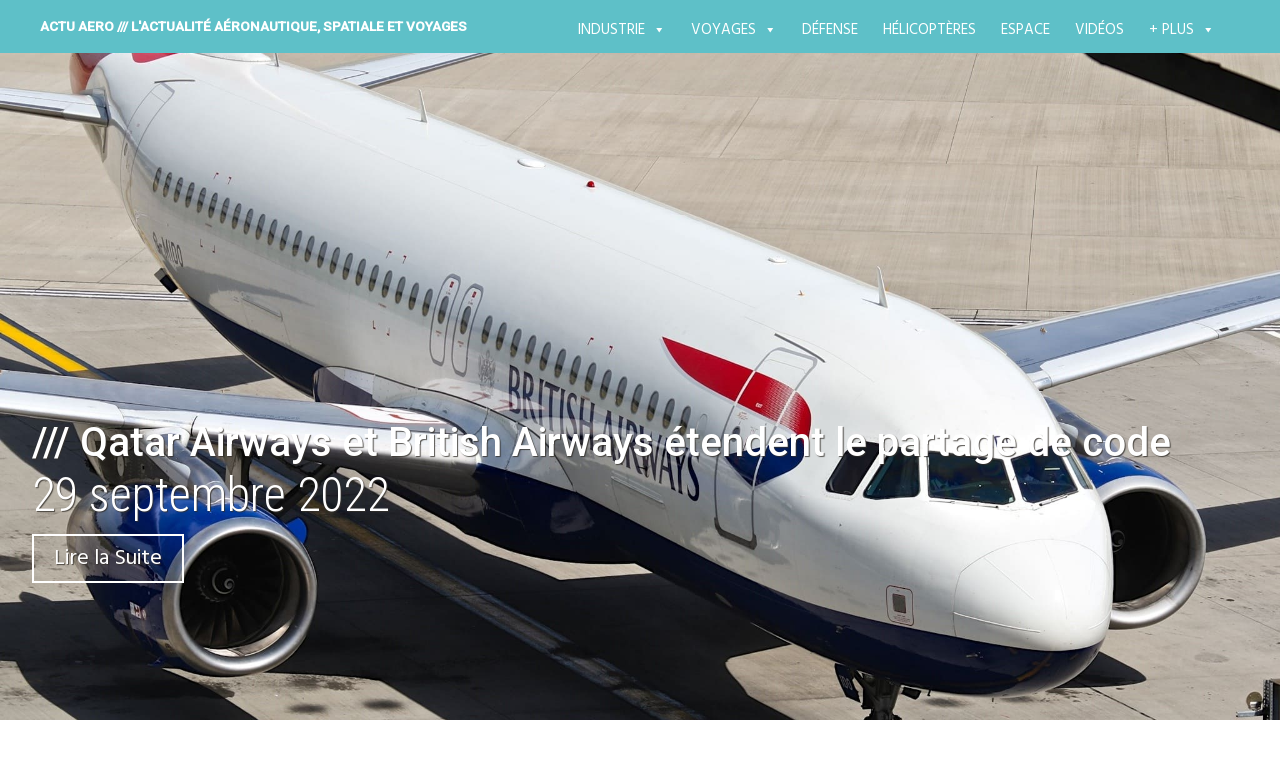

--- FILE ---
content_type: text/html; charset=UTF-8
request_url: https://actu-aero.fr/2022/09/29/qatar-airways-et-british-airways-etendent-le-partage-de-code/
body_size: 30900
content:
<!DOCTYPE html>
<html lang="fr-FR">
<head>
<meta charset="UTF-8">
<meta name="viewport" content="width=device-width, initial-scale=1">
<link rel="profile" href="http://gmpg.org/xfn/11">
<link rel="pingback" href="https://actu-aero.fr/xmlrpc.php">
<title>/// Qatar Airways et British Airways étendent le partage de code &#8211; ACTU AERO /// l&#039;actualité aéronautique, spatiale et voyages </title>
<meta name='robots' content='max-image-preview:large' />
<!-- Hubbub v.1.36.3 https://morehubbub.com/ -->
<meta property="og:locale" content="fr_FR" />
<meta property="og:type" content="article" />
<meta property="og:title" content="/// Qatar Airways et British Airways étendent le partage de code" />
<meta property="og:description" content="Le transporteur national britannique et la compagnie aérienne qatarie viennent d&#039;annoncer avoir achevé la dernière phase d&#039;extension de leur partenariat avec l&#039;ajout de 42 nouveaux pays à leur réseau commun, parmi lesquels l&#039;Italie, les Maldives," />
<meta property="og:url" content="https://actu-aero.fr/2022/09/29/qatar-airways-et-british-airways-etendent-le-partage-de-code/" />
<meta property="og:site_name" content="ACTU AERO /// l&#039;actualité aéronautique, spatiale et voyages " />
<meta property="og:updated_time" content="2022-09-30T12:51:31+00:00" />
<meta property="article:published_time" content="2022-09-29T10:31:24+00:00" />
<meta property="article:modified_time" content="2022-09-30T12:51:31+00:00" />
<meta name="twitter:card" content="summary_large_image" />
<meta name="twitter:title" content="/// Qatar Airways et British Airways étendent le partage de code" />
<meta name="twitter:description" content="Le transporteur national britannique et la compagnie aérienne qatarie viennent d&#039;annoncer avoir achevé la dernière phase d&#039;extension de leur partenariat avec l&#039;ajout de 42 nouveaux pays à leur réseau commun, parmi lesquels l&#039;Italie, les Maldives," />
<meta class="flipboard-article" content="Le transporteur national britannique et la compagnie aérienne qatarie viennent d&#039;annoncer avoir achevé la dernière phase d&#039;extension de leur partenariat avec l&#039;ajout de 42 nouveaux pays à leur réseau commun, parmi lesquels l&#039;Italie, les Maldives," />
<meta property="og:image" content="https://actu-aero.fr/wp-content/uploads/2022/09/320_BA_Carre_22.jpg" />
<meta name="twitter:image" content="https://actu-aero.fr/wp-content/uploads/2022/09/320_BA_Carre_22.jpg" />
<meta property="og:image:width" content="2048" />
<meta property="og:image:height" content="1365" />
<!-- Hubbub v.1.36.3 https://morehubbub.com/ -->
<link rel='dns-prefetch' href='//fonts.googleapis.com' />
<link rel="alternate" type="application/rss+xml" title="ACTU AERO /// l&#039;actualité aéronautique, spatiale et voyages  &raquo; Flux" href="https://actu-aero.fr/feed/" />
<link rel="alternate" type="application/rss+xml" title="ACTU AERO /// l&#039;actualité aéronautique, spatiale et voyages  &raquo; Flux des commentaires" href="https://actu-aero.fr/comments/feed/" />
<link rel="alternate" type="application/rss+xml" title="ACTU AERO /// l&#039;actualité aéronautique, spatiale et voyages  &raquo; /// Qatar Airways et British Airways étendent le partage de code Flux des commentaires" href="https://actu-aero.fr/2022/09/29/qatar-airways-et-british-airways-etendent-le-partage-de-code/feed/" />
<link rel="alternate" title="oEmbed (JSON)" type="application/json+oembed" href="https://actu-aero.fr/wp-json/oembed/1.0/embed?url=https%3A%2F%2Factu-aero.fr%2F2022%2F09%2F29%2Fqatar-airways-et-british-airways-etendent-le-partage-de-code%2F" />
<link rel="alternate" title="oEmbed (XML)" type="text/xml+oembed" href="https://actu-aero.fr/wp-json/oembed/1.0/embed?url=https%3A%2F%2Factu-aero.fr%2F2022%2F09%2F29%2Fqatar-airways-et-british-airways-etendent-le-partage-de-code%2F&#038;format=xml" />
<style id='wp-img-auto-sizes-contain-inline-css' type='text/css'>
img:is([sizes=auto i],[sizes^="auto," i]){contain-intrinsic-size:3000px 1500px}
/*# sourceURL=wp-img-auto-sizes-contain-inline-css */
</style>
<style id='wp-emoji-styles-inline-css' type='text/css'>

	img.wp-smiley, img.emoji {
		display: inline !important;
		border: none !important;
		box-shadow: none !important;
		height: 1em !important;
		width: 1em !important;
		margin: 0 0.07em !important;
		vertical-align: -0.1em !important;
		background: none !important;
		padding: 0 !important;
	}
/*# sourceURL=wp-emoji-styles-inline-css */
</style>
<style id='wp-block-library-inline-css' type='text/css'>
:root{--wp-block-synced-color:#7a00df;--wp-block-synced-color--rgb:122,0,223;--wp-bound-block-color:var(--wp-block-synced-color);--wp-editor-canvas-background:#ddd;--wp-admin-theme-color:#007cba;--wp-admin-theme-color--rgb:0,124,186;--wp-admin-theme-color-darker-10:#006ba1;--wp-admin-theme-color-darker-10--rgb:0,107,160.5;--wp-admin-theme-color-darker-20:#005a87;--wp-admin-theme-color-darker-20--rgb:0,90,135;--wp-admin-border-width-focus:2px}@media (min-resolution:192dpi){:root{--wp-admin-border-width-focus:1.5px}}.wp-element-button{cursor:pointer}:root .has-very-light-gray-background-color{background-color:#eee}:root .has-very-dark-gray-background-color{background-color:#313131}:root .has-very-light-gray-color{color:#eee}:root .has-very-dark-gray-color{color:#313131}:root .has-vivid-green-cyan-to-vivid-cyan-blue-gradient-background{background:linear-gradient(135deg,#00d084,#0693e3)}:root .has-purple-crush-gradient-background{background:linear-gradient(135deg,#34e2e4,#4721fb 50%,#ab1dfe)}:root .has-hazy-dawn-gradient-background{background:linear-gradient(135deg,#faaca8,#dad0ec)}:root .has-subdued-olive-gradient-background{background:linear-gradient(135deg,#fafae1,#67a671)}:root .has-atomic-cream-gradient-background{background:linear-gradient(135deg,#fdd79a,#004a59)}:root .has-nightshade-gradient-background{background:linear-gradient(135deg,#330968,#31cdcf)}:root .has-midnight-gradient-background{background:linear-gradient(135deg,#020381,#2874fc)}:root{--wp--preset--font-size--normal:16px;--wp--preset--font-size--huge:42px}.has-regular-font-size{font-size:1em}.has-larger-font-size{font-size:2.625em}.has-normal-font-size{font-size:var(--wp--preset--font-size--normal)}.has-huge-font-size{font-size:var(--wp--preset--font-size--huge)}.has-text-align-center{text-align:center}.has-text-align-left{text-align:left}.has-text-align-right{text-align:right}.has-fit-text{white-space:nowrap!important}#end-resizable-editor-section{display:none}.aligncenter{clear:both}.items-justified-left{justify-content:flex-start}.items-justified-center{justify-content:center}.items-justified-right{justify-content:flex-end}.items-justified-space-between{justify-content:space-between}.screen-reader-text{border:0;clip-path:inset(50%);height:1px;margin:-1px;overflow:hidden;padding:0;position:absolute;width:1px;word-wrap:normal!important}.screen-reader-text:focus{background-color:#ddd;clip-path:none;color:#444;display:block;font-size:1em;height:auto;left:5px;line-height:normal;padding:15px 23px 14px;text-decoration:none;top:5px;width:auto;z-index:100000}html :where(.has-border-color){border-style:solid}html :where([style*=border-top-color]){border-top-style:solid}html :where([style*=border-right-color]){border-right-style:solid}html :where([style*=border-bottom-color]){border-bottom-style:solid}html :where([style*=border-left-color]){border-left-style:solid}html :where([style*=border-width]){border-style:solid}html :where([style*=border-top-width]){border-top-style:solid}html :where([style*=border-right-width]){border-right-style:solid}html :where([style*=border-bottom-width]){border-bottom-style:solid}html :where([style*=border-left-width]){border-left-style:solid}html :where(img[class*=wp-image-]){height:auto;max-width:100%}:where(figure){margin:0 0 1em}html :where(.is-position-sticky){--wp-admin--admin-bar--position-offset:var(--wp-admin--admin-bar--height,0px)}@media screen and (max-width:600px){html :where(.is-position-sticky){--wp-admin--admin-bar--position-offset:0px}}

/*# sourceURL=wp-block-library-inline-css */
</style><style id='global-styles-inline-css' type='text/css'>
:root{--wp--preset--aspect-ratio--square: 1;--wp--preset--aspect-ratio--4-3: 4/3;--wp--preset--aspect-ratio--3-4: 3/4;--wp--preset--aspect-ratio--3-2: 3/2;--wp--preset--aspect-ratio--2-3: 2/3;--wp--preset--aspect-ratio--16-9: 16/9;--wp--preset--aspect-ratio--9-16: 9/16;--wp--preset--color--black: #000000;--wp--preset--color--cyan-bluish-gray: #abb8c3;--wp--preset--color--white: #ffffff;--wp--preset--color--pale-pink: #f78da7;--wp--preset--color--vivid-red: #cf2e2e;--wp--preset--color--luminous-vivid-orange: #ff6900;--wp--preset--color--luminous-vivid-amber: #fcb900;--wp--preset--color--light-green-cyan: #7bdcb5;--wp--preset--color--vivid-green-cyan: #00d084;--wp--preset--color--pale-cyan-blue: #8ed1fc;--wp--preset--color--vivid-cyan-blue: #0693e3;--wp--preset--color--vivid-purple: #9b51e0;--wp--preset--gradient--vivid-cyan-blue-to-vivid-purple: linear-gradient(135deg,rgb(6,147,227) 0%,rgb(155,81,224) 100%);--wp--preset--gradient--light-green-cyan-to-vivid-green-cyan: linear-gradient(135deg,rgb(122,220,180) 0%,rgb(0,208,130) 100%);--wp--preset--gradient--luminous-vivid-amber-to-luminous-vivid-orange: linear-gradient(135deg,rgb(252,185,0) 0%,rgb(255,105,0) 100%);--wp--preset--gradient--luminous-vivid-orange-to-vivid-red: linear-gradient(135deg,rgb(255,105,0) 0%,rgb(207,46,46) 100%);--wp--preset--gradient--very-light-gray-to-cyan-bluish-gray: linear-gradient(135deg,rgb(238,238,238) 0%,rgb(169,184,195) 100%);--wp--preset--gradient--cool-to-warm-spectrum: linear-gradient(135deg,rgb(74,234,220) 0%,rgb(151,120,209) 20%,rgb(207,42,186) 40%,rgb(238,44,130) 60%,rgb(251,105,98) 80%,rgb(254,248,76) 100%);--wp--preset--gradient--blush-light-purple: linear-gradient(135deg,rgb(255,206,236) 0%,rgb(152,150,240) 100%);--wp--preset--gradient--blush-bordeaux: linear-gradient(135deg,rgb(254,205,165) 0%,rgb(254,45,45) 50%,rgb(107,0,62) 100%);--wp--preset--gradient--luminous-dusk: linear-gradient(135deg,rgb(255,203,112) 0%,rgb(199,81,192) 50%,rgb(65,88,208) 100%);--wp--preset--gradient--pale-ocean: linear-gradient(135deg,rgb(255,245,203) 0%,rgb(182,227,212) 50%,rgb(51,167,181) 100%);--wp--preset--gradient--electric-grass: linear-gradient(135deg,rgb(202,248,128) 0%,rgb(113,206,126) 100%);--wp--preset--gradient--midnight: linear-gradient(135deg,rgb(2,3,129) 0%,rgb(40,116,252) 100%);--wp--preset--font-size--small: 13px;--wp--preset--font-size--medium: 20px;--wp--preset--font-size--large: 36px;--wp--preset--font-size--x-large: 42px;--wp--preset--spacing--20: 0.44rem;--wp--preset--spacing--30: 0.67rem;--wp--preset--spacing--40: 1rem;--wp--preset--spacing--50: 1.5rem;--wp--preset--spacing--60: 2.25rem;--wp--preset--spacing--70: 3.38rem;--wp--preset--spacing--80: 5.06rem;--wp--preset--shadow--natural: 6px 6px 9px rgba(0, 0, 0, 0.2);--wp--preset--shadow--deep: 12px 12px 50px rgba(0, 0, 0, 0.4);--wp--preset--shadow--sharp: 6px 6px 0px rgba(0, 0, 0, 0.2);--wp--preset--shadow--outlined: 6px 6px 0px -3px rgb(255, 255, 255), 6px 6px rgb(0, 0, 0);--wp--preset--shadow--crisp: 6px 6px 0px rgb(0, 0, 0);}:where(.is-layout-flex){gap: 0.5em;}:where(.is-layout-grid){gap: 0.5em;}body .is-layout-flex{display: flex;}.is-layout-flex{flex-wrap: wrap;align-items: center;}.is-layout-flex > :is(*, div){margin: 0;}body .is-layout-grid{display: grid;}.is-layout-grid > :is(*, div){margin: 0;}:where(.wp-block-columns.is-layout-flex){gap: 2em;}:where(.wp-block-columns.is-layout-grid){gap: 2em;}:where(.wp-block-post-template.is-layout-flex){gap: 1.25em;}:where(.wp-block-post-template.is-layout-grid){gap: 1.25em;}.has-black-color{color: var(--wp--preset--color--black) !important;}.has-cyan-bluish-gray-color{color: var(--wp--preset--color--cyan-bluish-gray) !important;}.has-white-color{color: var(--wp--preset--color--white) !important;}.has-pale-pink-color{color: var(--wp--preset--color--pale-pink) !important;}.has-vivid-red-color{color: var(--wp--preset--color--vivid-red) !important;}.has-luminous-vivid-orange-color{color: var(--wp--preset--color--luminous-vivid-orange) !important;}.has-luminous-vivid-amber-color{color: var(--wp--preset--color--luminous-vivid-amber) !important;}.has-light-green-cyan-color{color: var(--wp--preset--color--light-green-cyan) !important;}.has-vivid-green-cyan-color{color: var(--wp--preset--color--vivid-green-cyan) !important;}.has-pale-cyan-blue-color{color: var(--wp--preset--color--pale-cyan-blue) !important;}.has-vivid-cyan-blue-color{color: var(--wp--preset--color--vivid-cyan-blue) !important;}.has-vivid-purple-color{color: var(--wp--preset--color--vivid-purple) !important;}.has-black-background-color{background-color: var(--wp--preset--color--black) !important;}.has-cyan-bluish-gray-background-color{background-color: var(--wp--preset--color--cyan-bluish-gray) !important;}.has-white-background-color{background-color: var(--wp--preset--color--white) !important;}.has-pale-pink-background-color{background-color: var(--wp--preset--color--pale-pink) !important;}.has-vivid-red-background-color{background-color: var(--wp--preset--color--vivid-red) !important;}.has-luminous-vivid-orange-background-color{background-color: var(--wp--preset--color--luminous-vivid-orange) !important;}.has-luminous-vivid-amber-background-color{background-color: var(--wp--preset--color--luminous-vivid-amber) !important;}.has-light-green-cyan-background-color{background-color: var(--wp--preset--color--light-green-cyan) !important;}.has-vivid-green-cyan-background-color{background-color: var(--wp--preset--color--vivid-green-cyan) !important;}.has-pale-cyan-blue-background-color{background-color: var(--wp--preset--color--pale-cyan-blue) !important;}.has-vivid-cyan-blue-background-color{background-color: var(--wp--preset--color--vivid-cyan-blue) !important;}.has-vivid-purple-background-color{background-color: var(--wp--preset--color--vivid-purple) !important;}.has-black-border-color{border-color: var(--wp--preset--color--black) !important;}.has-cyan-bluish-gray-border-color{border-color: var(--wp--preset--color--cyan-bluish-gray) !important;}.has-white-border-color{border-color: var(--wp--preset--color--white) !important;}.has-pale-pink-border-color{border-color: var(--wp--preset--color--pale-pink) !important;}.has-vivid-red-border-color{border-color: var(--wp--preset--color--vivid-red) !important;}.has-luminous-vivid-orange-border-color{border-color: var(--wp--preset--color--luminous-vivid-orange) !important;}.has-luminous-vivid-amber-border-color{border-color: var(--wp--preset--color--luminous-vivid-amber) !important;}.has-light-green-cyan-border-color{border-color: var(--wp--preset--color--light-green-cyan) !important;}.has-vivid-green-cyan-border-color{border-color: var(--wp--preset--color--vivid-green-cyan) !important;}.has-pale-cyan-blue-border-color{border-color: var(--wp--preset--color--pale-cyan-blue) !important;}.has-vivid-cyan-blue-border-color{border-color: var(--wp--preset--color--vivid-cyan-blue) !important;}.has-vivid-purple-border-color{border-color: var(--wp--preset--color--vivid-purple) !important;}.has-vivid-cyan-blue-to-vivid-purple-gradient-background{background: var(--wp--preset--gradient--vivid-cyan-blue-to-vivid-purple) !important;}.has-light-green-cyan-to-vivid-green-cyan-gradient-background{background: var(--wp--preset--gradient--light-green-cyan-to-vivid-green-cyan) !important;}.has-luminous-vivid-amber-to-luminous-vivid-orange-gradient-background{background: var(--wp--preset--gradient--luminous-vivid-amber-to-luminous-vivid-orange) !important;}.has-luminous-vivid-orange-to-vivid-red-gradient-background{background: var(--wp--preset--gradient--luminous-vivid-orange-to-vivid-red) !important;}.has-very-light-gray-to-cyan-bluish-gray-gradient-background{background: var(--wp--preset--gradient--very-light-gray-to-cyan-bluish-gray) !important;}.has-cool-to-warm-spectrum-gradient-background{background: var(--wp--preset--gradient--cool-to-warm-spectrum) !important;}.has-blush-light-purple-gradient-background{background: var(--wp--preset--gradient--blush-light-purple) !important;}.has-blush-bordeaux-gradient-background{background: var(--wp--preset--gradient--blush-bordeaux) !important;}.has-luminous-dusk-gradient-background{background: var(--wp--preset--gradient--luminous-dusk) !important;}.has-pale-ocean-gradient-background{background: var(--wp--preset--gradient--pale-ocean) !important;}.has-electric-grass-gradient-background{background: var(--wp--preset--gradient--electric-grass) !important;}.has-midnight-gradient-background{background: var(--wp--preset--gradient--midnight) !important;}.has-small-font-size{font-size: var(--wp--preset--font-size--small) !important;}.has-medium-font-size{font-size: var(--wp--preset--font-size--medium) !important;}.has-large-font-size{font-size: var(--wp--preset--font-size--large) !important;}.has-x-large-font-size{font-size: var(--wp--preset--font-size--x-large) !important;}
/*# sourceURL=global-styles-inline-css */
</style>

<style id='classic-theme-styles-inline-css' type='text/css'>
/*! This file is auto-generated */
.wp-block-button__link{color:#fff;background-color:#32373c;border-radius:9999px;box-shadow:none;text-decoration:none;padding:calc(.667em + 2px) calc(1.333em + 2px);font-size:1.125em}.wp-block-file__button{background:#32373c;color:#fff;text-decoration:none}
/*# sourceURL=/wp-includes/css/classic-themes.min.css */
</style>
<link rel='stylesheet' id='titan-adminbar-styles-css' href='https://actu-aero.fr/wp-content/plugins/anti-spam/assets/css/admin-bar.css?ver=7.4.0' type='text/css' media='all' />
<link rel='stylesheet' id='custom-style-css' href='https://actu-aero.fr/wp-content/plugins/rcd-right-click-disabler/css/rcd-style.css?ver=6.9' type='text/css' media='all' />
<link rel='stylesheet' id='rp-public-styles-css' href='https://actu-aero.fr/wp-content/plugins/reading-progress-bar/public/css/rp-public.css?ver=6.9' type='text/css' media='all' />
<link rel='stylesheet' id='social-icons-general-css' href='//actu-aero.fr/wp-content/plugins/social-icons/assets/css/social-icons.css?ver=1.7.4' type='text/css' media='all' />
<link rel='stylesheet' id='megamenu-css' href='https://actu-aero.fr/wp-content/uploads/maxmegamenu/style.css?ver=fc57c0' type='text/css' media='all' />
<link rel='stylesheet' id='dashicons-css' href='https://actu-aero.fr/wp-includes/css/dashicons.min.css?ver=6.9' type='text/css' media='all' />
<link rel='stylesheet' id='harmonic-style-css' href='https://actu-aero.fr/wp-content/themes/harmonic-mes-harmonies/style.css?ver=6.9' type='text/css' media='all' />
<link rel='stylesheet' id='harmonic-hind-css' href='https://fonts.googleapis.com/css?family=Hind%3A300%2C400%2C500%2C600%2C700&#038;subset=latin%2Clatin-ext' type='text/css' media='all' />
<link rel='stylesheet' id='genericons-css' href='https://actu-aero.fr/wp-content/themes/harmonic/css/genericons.css' type='text/css' media='all' />
<link rel='stylesheet' id='dpsp-frontend-style-pro-css' href='https://actu-aero.fr/wp-content/plugins/social-pug/assets/dist/style-frontend-pro.css?ver=1.36.3' type='text/css' media='all' />
<style id='dpsp-frontend-style-pro-inline-css' type='text/css'>

				@media screen and ( max-width : 600px ) {
					.dpsp-content-wrapper.dpsp-hide-on-mobile,
					.dpsp-share-text.dpsp-hide-on-mobile {
						display: none;
					}
					.dpsp-has-spacing .dpsp-networks-btns-wrapper li {
						margin:0 2% 10px 0;
					}
					.dpsp-network-btn.dpsp-has-label:not(.dpsp-has-count) {
						max-height: 40px;
						padding: 0;
						justify-content: center;
					}
					.dpsp-content-wrapper.dpsp-size-small .dpsp-network-btn.dpsp-has-label:not(.dpsp-has-count){
						max-height: 32px;
					}
					.dpsp-content-wrapper.dpsp-size-large .dpsp-network-btn.dpsp-has-label:not(.dpsp-has-count){
						max-height: 46px;
					}
				}
			
/*# sourceURL=dpsp-frontend-style-pro-inline-css */
</style>
<link rel='stylesheet' id='the-grid-css' href='https://actu-aero.fr/wp-content/plugins/the-grid/frontend/assets/css/the-grid.min.css?ver=2.8.0' type='text/css' media='all' />
<style id='the-grid-inline-css' type='text/css'>
.tolb-holder{background:rgba(0,0,0,0.8)}.tolb-holder .tolb-close,.tolb-holder .tolb-title,.tolb-holder .tolb-counter,.tolb-holder .tolb-next i,.tolb-holder .tolb-prev i{color:#ffffff}.tolb-holder .tolb-load{border-color:rgba(1,0,0,0.2);border-left:3px solid #ffffff}
.to-heart-icon,.to-heart-icon svg,.to-post-like,.to-post-like .to-like-count{position:relative;display:inline-block}.to-post-like{width:auto;cursor:pointer;font-weight:400}.to-heart-icon{float:left;margin:0 4px 0 0}.to-heart-icon svg{overflow:visible;width:15px;height:14px}.to-heart-icon g{-webkit-transform:scale(1);transform:scale(1)}.to-heart-icon path{-webkit-transform:scale(1);transform:scale(1);transition:fill .4s ease,stroke .4s ease}.no-liked .to-heart-icon path{fill:#999;stroke:#999}.empty-heart .to-heart-icon path{fill:transparent!important;stroke:#999}.liked .to-heart-icon path,.to-heart-icon svg:hover path{fill:#ff6863!important;stroke:#ff6863!important}@keyframes heartBeat{0%{transform:scale(1)}20%{transform:scale(.8)}30%{transform:scale(.95)}45%{transform:scale(.75)}50%{transform:scale(.85)}100%{transform:scale(.9)}}@-webkit-keyframes heartBeat{0%,100%,50%{-webkit-transform:scale(1)}20%{-webkit-transform:scale(.8)}30%{-webkit-transform:scale(.95)}45%{-webkit-transform:scale(.75)}}.heart-pulse g{-webkit-animation-name:heartBeat;animation-name:heartBeat;-webkit-animation-duration:1s;animation-duration:1s;-webkit-animation-iteration-count:infinite;animation-iteration-count:infinite;-webkit-transform-origin:50% 50%;transform-origin:50% 50%}.to-post-like a{color:inherit!important;fill:inherit!important;stroke:inherit!important}
/*# sourceURL=the-grid-inline-css */
</style>
<link rel="stylesheet" type="text/css" href="https://actu-aero.fr/wp-content/plugins/smart-slider-3/Public/SmartSlider3/Application/Frontend/Assets/dist/smartslider.min.css?ver=e8140d08" media="all">
<link rel="stylesheet" type="text/css" href="https://fonts.googleapis.com/css?display=swap&amp;family=Montserrat%3A300%2C400" media="all">
<style data-related="n2-ss-27">div#n2-ss-27 .n2-ss-slider-1{display:grid;position:relative;}div#n2-ss-27 .n2-ss-slider-2{display:grid;position:relative;overflow:hidden;padding:0px 0px 0px 0px;border:0px solid RGBA(62,62,62,1);border-radius:0px;background-clip:padding-box;background-repeat:repeat;background-position:50% 50%;background-size:cover;background-attachment:scroll;z-index:1;}div#n2-ss-27:not(.n2-ss-loaded) .n2-ss-slider-2{background-image:none !important;}div#n2-ss-27 .n2-ss-slider-3{display:grid;grid-template-areas:'cover';position:relative;overflow:hidden;z-index:10;}div#n2-ss-27 .n2-ss-slider-3 > *{grid-area:cover;}div#n2-ss-27 .n2-ss-slide-backgrounds,div#n2-ss-27 .n2-ss-slider-3 > .n2-ss-divider{position:relative;}div#n2-ss-27 .n2-ss-slide-backgrounds{z-index:10;}div#n2-ss-27 .n2-ss-slide-backgrounds > *{overflow:hidden;}div#n2-ss-27 .n2-ss-slide-background{transform:translateX(-100000px);}div#n2-ss-27 .n2-ss-slider-4{place-self:center;position:relative;width:100%;height:100%;z-index:20;display:grid;grid-template-areas:'slide';}div#n2-ss-27 .n2-ss-slider-4 > *{grid-area:slide;}div#n2-ss-27.n2-ss-full-page--constrain-ratio .n2-ss-slider-4{height:auto;}div#n2-ss-27 .n2-ss-slide{display:grid;place-items:center;grid-auto-columns:100%;position:relative;z-index:20;-webkit-backface-visibility:hidden;transform:translateX(-100000px);}div#n2-ss-27 .n2-ss-slide{perspective:1500px;}div#n2-ss-27 .n2-ss-slide-active{z-index:21;}.n2-ss-background-animation{position:absolute;top:0;left:0;width:100%;height:100%;z-index:3;}div#n2-ss-27 .nextend-bar-horizontal{z-index:12;}div#n2-ss-27 .nextend-bar-horizontal div *{display:inline;}div#n2-ss-27 .n2-ss-control-bullet{visibility:hidden;text-align:center;justify-content:center;z-index:14;}div#n2-ss-27 .n2-ss-control-bullet--calculate-size{left:0 !important;}div#n2-ss-27 .n2-ss-control-bullet-horizontal.n2-ss-control-bullet-fullsize{width:100%;}div#n2-ss-27 .n2-ss-control-bullet-vertical.n2-ss-control-bullet-fullsize{height:100%;flex-flow:column;}div#n2-ss-27 .nextend-bullet-bar{display:inline-flex;vertical-align:top;visibility:visible;align-items:center;flex-wrap:wrap;}div#n2-ss-27 .n2-bar-justify-content-left{justify-content:flex-start;}div#n2-ss-27 .n2-bar-justify-content-center{justify-content:center;}div#n2-ss-27 .n2-bar-justify-content-right{justify-content:flex-end;}div#n2-ss-27 .n2-ss-control-bullet-vertical > .nextend-bullet-bar{flex-flow:column;}div#n2-ss-27 .n2-ss-control-bullet-fullsize > .nextend-bullet-bar{display:flex;}div#n2-ss-27 .n2-ss-control-bullet-horizontal.n2-ss-control-bullet-fullsize > .nextend-bullet-bar{flex:1 1 auto;}div#n2-ss-27 .n2-ss-control-bullet-vertical.n2-ss-control-bullet-fullsize > .nextend-bullet-bar{height:100%;}div#n2-ss-27 .nextend-bullet-bar .n2-bullet{cursor:pointer;transition:background-color 0.4s;}div#n2-ss-27 .nextend-bullet-bar .n2-bullet.n2-active{cursor:default;}div#n2-ss-27 div.n2-ss-bullet-thumbnail-container{position:absolute;z-index:10000000;}div#n2-ss-27 .n2-ss-bullet-thumbnail-container .n2-ss-bullet-thumbnail{background-size:cover;background-repeat:no-repeat;background-position:center;}div#n2-ss-27 .n2-style-1b3b0b26e4e995bc76516f476918c4ab-simple{background: RGBA(0,0,0,0.67);opacity:1;padding:20px 20px 20px 20px ;box-shadow: none;border: 0px solid RGBA(0,0,0,1);border-radius:0px;}div#n2-ss-27 .n2-font-fcce1fddc1d903b911854dc0cbaed59a-simple{font-family: 'Montserrat';color: #ffffff;font-size:87.5%;text-shadow: none;line-height: 1.3;font-weight: normal;font-style: normal;text-decoration: none;text-align: left;letter-spacing: normal;word-spacing: normal;text-transform: none;vertical-align:middle;}div#n2-ss-27 .n2-font-07da7f6a4a6fea2ccd5da7785f6f3289-simple{font-family: 'Montserrat';color: #ffffff;font-size:87.5%;text-shadow: none;line-height: 1.3;font-weight: normal;font-style: italic;text-decoration: none;text-align: left;letter-spacing: normal;word-spacing: normal;text-transform: none;vertical-align:middle;}div#n2-ss-27 .n2-style-c0fe1c7a37b7b7c3cb83a8d1cde6e7ce-dot{background: RGBA(0,0,0,0.67);opacity:1;padding:5px 5px 5px 5px ;box-shadow: none;border: 0px solid RGBA(0,0,0,1);border-radius:50px;margin:4px;}div#n2-ss-27 .n2-style-c0fe1c7a37b7b7c3cb83a8d1cde6e7ce-dot.n2-active, div#n2-ss-27 .n2-style-c0fe1c7a37b7b7c3cb83a8d1cde6e7ce-dot:HOVER, div#n2-ss-27 .n2-style-c0fe1c7a37b7b7c3cb83a8d1cde6e7ce-dot:FOCUS{background: #00c1c4;}div#n2-ss-27 .n2-ss-slide-limiter{max-width:3000px;}div#n2-ss-27 .n-uc-Ah310CaMI723{padding:0px 0px 0px 0px}div#n2-ss-27 .n-uc-YXDhdDodvcls1{padding:0px 0px 0px 0px}div#n2-ss-27 .n-uc-JilTp3n593sN2{padding:0px 0px 0px 0px}div#n2-ss-27 .n-uc-AGWbdarIIKxy3{padding:0px 0px 0px 0px}div#n2-ss-27 .n-uc-HaOMqnXPiKZx4{padding:0px 0px 0px 0px}div#n2-ss-27 .n-uc-DxE5w3PufFev5{padding:0px 0px 0px 0px}div#n2-ss-27-align{max-width:250px;}@media (min-width: 1200px){div#n2-ss-27 [data-hide-desktopportrait="1"]{display: none !important;}}@media (orientation: landscape) and (max-width: 1199px) and (min-width: 901px),(orientation: portrait) and (max-width: 1199px) and (min-width: 701px){div#n2-ss-27 [data-hide-tabletportrait="1"]{display: none !important;}}@media (orientation: landscape) and (max-width: 900px),(orientation: portrait) and (max-width: 700px){div#n2-ss-27 [data-hide-mobileportrait="1"]{display: none !important;}}</style>
<script>(function(){this._N2=this._N2||{_r:[],_d:[],r:function(){this._r.push(arguments)},d:function(){this._d.push(arguments)}}}).call(window);</script><script src="https://actu-aero.fr/wp-content/plugins/smart-slider-3/Public/SmartSlider3/Application/Frontend/Assets/dist/n2.min.js?ver=e8140d08" defer async></script>
<script src="https://actu-aero.fr/wp-content/plugins/smart-slider-3/Public/SmartSlider3/Application/Frontend/Assets/dist/smartslider-frontend.min.js?ver=e8140d08" defer async></script>
<script src="https://actu-aero.fr/wp-content/plugins/smart-slider-3/Public/SmartSlider3/Slider/SliderType/Simple/Assets/dist/ss-simple.min.js?ver=e8140d08" defer async></script>
<script src="https://actu-aero.fr/wp-content/plugins/smart-slider-3/Public/SmartSlider3/Widget/Bar/BarHorizontal/Assets/dist/w-bar-horizontal.min.js?ver=e8140d08" defer async></script>
<script src="https://actu-aero.fr/wp-content/plugins/smart-slider-3/Public/SmartSlider3/Widget/Bullet/Assets/dist/w-bullet.min.js?ver=e8140d08" defer async></script>
<script>_N2.r('documentReady',function(){_N2.r(["documentReady","smartslider-frontend","SmartSliderWidgetBarHorizontal","SmartSliderWidgetBulletTransition","ss-simple"],function(){new _N2.SmartSliderSimple('n2-ss-27',{"admin":false,"background.video.mobile":1,"loadingTime":2000,"alias":{"id":0,"smoothScroll":0,"slideSwitch":0,"scroll":1},"align":"normal","isDelayed":0,"responsive":{"mediaQueries":{"all":false,"desktopportrait":["(min-width: 1200px)"],"tabletportrait":["(orientation: landscape) and (max-width: 1199px) and (min-width: 901px)","(orientation: portrait) and (max-width: 1199px) and (min-width: 701px)"],"mobileportrait":["(orientation: landscape) and (max-width: 900px)","(orientation: portrait) and (max-width: 700px)"]},"base":{"slideOuterWidth":250,"slideOuterHeight":220,"sliderWidth":250,"sliderHeight":220,"slideWidth":250,"slideHeight":220},"hideOn":{"desktopLandscape":false,"desktopPortrait":false,"tabletLandscape":false,"tabletPortrait":false,"mobileLandscape":false,"mobilePortrait":false},"onResizeEnabled":true,"type":"auto","sliderHeightBasedOn":"real","focusUser":1,"focusEdge":"auto","breakpoints":[{"device":"tabletPortrait","type":"max-screen-width","portraitWidth":1199,"landscapeWidth":1199},{"device":"mobilePortrait","type":"max-screen-width","portraitWidth":700,"landscapeWidth":900}],"enabledDevices":{"desktopLandscape":0,"desktopPortrait":1,"tabletLandscape":0,"tabletPortrait":1,"mobileLandscape":0,"mobilePortrait":1},"sizes":{"desktopPortrait":{"width":250,"height":220,"max":3000,"min":250},"tabletPortrait":{"width":250,"height":220,"customHeight":false,"max":1199,"min":250},"mobilePortrait":{"width":250,"height":220,"customHeight":false,"max":900,"min":250}},"overflowHiddenPage":0,"focus":{"offsetTop":"#wpadminbar","offsetBottom":""}},"controls":{"mousewheel":0,"touch":"horizontal","keyboard":1,"blockCarouselInteraction":1},"playWhenVisible":1,"playWhenVisibleAt":0.5,"lazyLoad":0,"lazyLoadNeighbor":0,"blockrightclick":0,"maintainSession":0,"autoplay":{"enabled":1,"start":1,"duration":4000,"autoplayLoop":1,"allowReStart":0,"pause":{"click":0,"mouse":"enter","mediaStarted":1},"resume":{"click":0,"mouse":0,"mediaEnded":1,"slidechanged":0},"interval":1,"intervalModifier":"loop","intervalSlide":"current"},"perspective":1500,"layerMode":{"playOnce":0,"playFirstLayer":1,"mode":"skippable","inAnimation":"mainInEnd"},"bgAnimations":0,"mainanimation":{"type":"horizontal","duration":800,"delay":0,"ease":"easeOutQuad","shiftedBackgroundAnimation":0},"carousel":1,"initCallbacks":function(){new _N2.SmartSliderWidgetBarHorizontal(this,{"area":10,"animate":1,"showTitle":1,"fontTitle":"n2-font-fcce1fddc1d903b911854dc0cbaed59a-simple ","slideCount":0,"showDescription":0,"fontDescription":"n2-font-07da7f6a4a6fea2ccd5da7785f6f3289-simple ","separator":" - "});new _N2.SmartSliderWidgetBulletTransition(this,{"area":12,"dotClasses":"n2-style-c0fe1c7a37b7b7c3cb83a8d1cde6e7ce-dot ","mode":"","action":"click"})}})})});</script><script type="text/javascript" src="https://actu-aero.fr/wp-includes/js/jquery/jquery.min.js?ver=3.7.1" id="jquery-core-js"></script>
<script type="text/javascript" src="https://actu-aero.fr/wp-includes/js/jquery/jquery-migrate.min.js?ver=3.4.1" id="jquery-migrate-js"></script>
<script type="text/javascript" src="https://actu-aero.fr/wp-content/plugins/rcd-right-click-disabler/js/rcd-disabler.js?ver=6.9" id="custom-script-js"></script>
<script type="text/javascript" src="https://actu-aero.fr/wp-content/plugins/reading-progress-bar/public/js/rp-public.js?ver=6.9" id="rp-public-scripts-js"></script>
<script type="text/javascript" src="https://actu-aero.fr/wp-content/themes/harmonic/js/jquery.backstretch.js?ver=1.0.0" id="harmonic-backstretch-js"></script>
<script type="text/javascript" id="harmonic-backstretch-set-js-extra">
/* <![CDATA[ */
var BackStretchImg = {"src":""};
//# sourceURL=harmonic-backstretch-set-js-extra
/* ]]> */
</script>
<script type="text/javascript" src="https://actu-aero.fr/wp-content/themes/harmonic/js/harmonic-backstretch.js?ver=1.0.0" id="harmonic-backstretch-set-js"></script>
<link rel="https://api.w.org/" href="https://actu-aero.fr/wp-json/" /><link rel="alternate" title="JSON" type="application/json" href="https://actu-aero.fr/wp-json/wp/v2/posts/61801" /><link rel="EditURI" type="application/rsd+xml" title="RSD" href="https://actu-aero.fr/xmlrpc.php?rsd" />
<meta name="generator" content="WordPress 6.9" />
<link rel="canonical" href="https://actu-aero.fr/2022/09/29/qatar-airways-et-british-airways-etendent-le-partage-de-code/" />
<link rel='shortlink' href='https://actu-aero.fr/?p=61801' />
	<link rel="preconnect" href="https://fonts.googleapis.com">
	<link rel="preconnect" href="https://fonts.gstatic.com">
	<link href='https://fonts.googleapis.com/css2?display=swap&family=Roboto:wght@300;500&family=Roboto+Condensed:wght@300' rel='stylesheet'>
		<!-- GA Google Analytics @ https://m0n.co/ga -->
		<script>
			(function(i,s,o,g,r,a,m){i['GoogleAnalyticsObject']=r;i[r]=i[r]||function(){
			(i[r].q=i[r].q||[]).push(arguments)},i[r].l=1*new Date();a=s.createElement(o),
			m=s.getElementsByTagName(o)[0];a.async=1;a.src=g;m.parentNode.insertBefore(a,m)
			})(window,document,'script','https://www.google-analytics.com/analytics.js','ga');
			ga('create', 'UA-80417371-1', 'auto');
			ga('send', 'pageview');
		</script>

	<meta name="hubbub-info" description="Hubbub 1.36.3"><link rel="icon" href="https://actu-aero.fr/wp-content/uploads/2021/02/ACTU-AERO-AAF-nini-PNG.png" sizes="32x32" />
<link rel="icon" href="https://actu-aero.fr/wp-content/uploads/2021/02/ACTU-AERO-AAF-nini-PNG.png" sizes="192x192" />
<link rel="apple-touch-icon" href="https://actu-aero.fr/wp-content/uploads/2021/02/ACTU-AERO-AAF-nini-PNG.png" />
<meta name="msapplication-TileImage" content="https://actu-aero.fr/wp-content/uploads/2021/02/ACTU-AERO-AAF-nini-PNG.png" />
	<style id="egf-frontend-styles" type="text/css">
		p {font-family: 'Roboto', sans-serif;font-size: 17px;font-style: normal;font-weight: 300;line-height: 1.7;} h1 {font-family: 'Roboto', sans-serif;font-style: normal;font-weight: 500;} h2 {color: #606060;font-family: 'Roboto Condensed', sans-serif;font-size: 28px;font-style: normal;font-weight: 300;} h3 {font-family: 'Roboto', sans-serif;font-style: normal;font-weight: 300;} h4 {font-family: 'Roboto', sans-serif;font-style: normal;font-weight: 300;} h5 {font-family: 'Roboto', sans-serif;font-style: normal;font-weight: 300;} h6 {font-family: 'Roboto', sans-serif;font-style: normal;font-weight: 300;} 	</style>
	<style type="text/css">/** Mega Menu CSS: fs **/</style>
		<script async src="//pagead2.googlesyndication.com/pagead/js/adsbygoogle.js"></script>
	<script>
	  (adsbygoogle = window.adsbygoogle || []).push({
	    google_ad_client: "ca-pub-2298047310929104",
	    enable_page_level_ads: true
	  });
	</script>
</head>
<body class="wp-singular post-template-default single single-post postid-61801 single-format-standard wp-theme-harmonic wp-child-theme-harmonic-mes-harmonies mega-menu-primary loading group-blog secondary-sidebar">

<div id="page" class="hfeed site">
	
	<header id="masthead" role="banner">
		<div id="mobile-panel">
			<div id="mobile-link">
				<span id="menu-title">Menu</span>
			</div><!-- #mobile-link -->
			<h1 class="site-title"><a href="https://actu-aero.fr/" rel="home">ACTU AERO /// l&#039;actualité aéronautique, spatiale et voyages </a></h1>
		</div><!-- #mobile-panel -->
		<div id="mobile-block">
			<nav id="site-navigation" class="main-navigation" role="navigation">
				<a class="skip-link screen-reader-text" href="#content">Aller au contenu principal</a>
				<div id="mega-menu-wrap-primary" class="mega-menu-wrap"><div class="mega-menu-toggle"><div class="mega-toggle-blocks-left"></div><div class="mega-toggle-blocks-center"></div><div class="mega-toggle-blocks-right"><div class='mega-toggle-block mega-menu-toggle-block mega-toggle-block-1' id='mega-toggle-block-1' tabindex='0'><span class='mega-toggle-label' role='button' aria-expanded='false'><span class='mega-toggle-label-closed'>MENU</span><span class='mega-toggle-label-open'>MENU</span></span></div></div></div><ul id="mega-menu-primary" class="mega-menu max-mega-menu mega-menu-horizontal mega-no-js" data-event="hover_intent" data-effect="fade_up" data-effect-speed="200" data-effect-mobile="slide" data-effect-speed-mobile="200" data-mobile-force-width="false" data-second-click="go" data-document-click="collapse" data-vertical-behaviour="accordion" data-breakpoint="600" data-unbind="true" data-mobile-state="collapse_all" data-mobile-direction="vertical" data-hover-intent-timeout="300" data-hover-intent-interval="100"><li class="mega-menu-item mega-menu-item-type-custom mega-menu-item-object-custom mega-menu-item-has-children mega-align-bottom-left mega-menu-flyout mega-menu-item-14807" id="mega-menu-item-14807"><a class="mega-menu-link" href="https://actu-aero.fr/%E2%9C%88%EF%B8%8E-industrie/" aria-expanded="false" tabindex="0">Industrie<span class="mega-indicator" aria-hidden="true"></span></a>
<ul class="mega-sub-menu">
<li class="mega-menu-item mega-menu-item-type-taxonomy mega-menu-item-object-category mega-menu-item-has-children mega-menu-item-1934" id="mega-menu-item-1934"><a class="mega-menu-link" href="https://actu-aero.fr/category/constructeur/" aria-expanded="false">Constructeurs<span class="mega-indicator" aria-hidden="true"></span></a>
	<ul class="mega-sub-menu">
<li class="mega-menu-item mega-menu-item-type-custom mega-menu-item-object-custom mega-menu-item-50310" id="mega-menu-item-50310"><a class="mega-menu-link" href="https://actu-aero.fr/%E2%9C%88%EF%B8%8E-industrie/">/// Derniers articles</a></li><li class="mega-menu-item mega-menu-item-type-taxonomy mega-menu-item-object-post_tag mega-menu-item-2139" id="mega-menu-item-2139"><a class="mega-menu-link" href="https://actu-aero.fr/tag/airbus/">Airbus</a></li><li class="mega-menu-item mega-menu-item-type-taxonomy mega-menu-item-object-post_tag mega-menu-item-2140" id="mega-menu-item-2140"><a class="mega-menu-link" href="https://actu-aero.fr/tag/atr/">ATR</a></li><li class="mega-menu-item mega-menu-item-type-taxonomy mega-menu-item-object-post_tag mega-menu-item-2191" id="mega-menu-item-2191"><a class="mega-menu-link" href="https://actu-aero.fr/tag/dassault-aviation/">Dassault Aviation</a></li><li class="mega-menu-item mega-menu-item-type-taxonomy mega-menu-item-object-post_tag mega-menu-item-2142" id="mega-menu-item-2142"><a class="mega-menu-link" href="https://actu-aero.fr/tag/bombardier/">Bombardier</a></li><li class="mega-menu-item mega-menu-item-type-taxonomy mega-menu-item-object-post_tag mega-menu-item-2141" id="mega-menu-item-2141"><a class="mega-menu-link" href="https://actu-aero.fr/tag/boeing/">Boeing</a></li><li class="mega-menu-item mega-menu-item-type-custom mega-menu-item-object-custom mega-menu-item-44366" id="mega-menu-item-44366"><a class="mega-menu-link" href="https://actu-aero.fr/tag/embraer">Embraer</a></li><li class="mega-menu-item mega-menu-item-type-custom mega-menu-item-object-custom mega-menu-item-46311" id="mega-menu-item-46311"><a class="mega-menu-link" href="https://actu-aero.fr/tag/pilatus/">Pilatus</a></li>	</ul>
</li><li class="mega-menu-item mega-menu-item-type-taxonomy mega-menu-item-object-category mega-menu-item-14801" id="mega-menu-item-14801"><a class="mega-menu-link" href="https://actu-aero.fr/category/maintenance/">Maintenance</a></li><li class="mega-menu-item mega-menu-item-type-taxonomy mega-menu-item-object-category mega-menu-item-14800" id="mega-menu-item-14800"><a class="mega-menu-link" href="https://actu-aero.fr/category/motoriste/">Motoriste</a></li></ul>
</li><li class="mega-menu-item mega-menu-item-type-custom mega-menu-item-object-custom mega-menu-item-has-children mega-align-bottom-left mega-menu-flyout mega-menu-item-14806" id="mega-menu-item-14806"><a class="mega-menu-link" href="https://actu-aero.fr/%E2%9C%88%EF%B8%8E-voyage-et-compagnies-aeriennes/" aria-expanded="false" tabindex="0">Voyages<span class="mega-indicator" aria-hidden="true"></span></a>
<ul class="mega-sub-menu">
<li class="mega-menu-item mega-menu-item-type-custom mega-menu-item-object-custom mega-menu-item-50309" id="mega-menu-item-50309"><a class="mega-menu-link" href="https://actu-aero.fr/%E2%9C%88%EF%B8%8E-voyage-et-compagnies-aeriennes/">/// Derniers articles</a></li><li class="mega-menu-item mega-menu-item-type-custom mega-menu-item-object-custom mega-menu-item-27740" id="mega-menu-item-27740"><a class="mega-menu-link" href="https://actu-aero.fr/compagnies-aeriennes/%20">Compagnies Aériennes</a></li><li class="mega-menu-item mega-menu-item-type-custom mega-menu-item-object-custom mega-menu-item-50308" id="mega-menu-item-50308"><a class="mega-menu-link" href="https://actu-aero.fr/%E2%9C%88%EF%B8%8E-voyage-et-compagnies-aeriennes/">Les derniers articles</a></li><li class="mega-menu-item mega-menu-item-type-taxonomy mega-menu-item-object-category mega-menu-item-17551" id="mega-menu-item-17551"><a class="mega-menu-link" href="https://actu-aero.fr/category/aeroport-2/">Aéroports</a></li><li class="mega-menu-item mega-menu-item-type-taxonomy mega-menu-item-object-category mega-menu-item-14805" id="mega-menu-item-14805"><a class="mega-menu-link" href="https://actu-aero.fr/category/aviation-commerciale-2/">Aviation commerciale</a></li><li class="mega-menu-item mega-menu-item-type-custom mega-menu-item-object-custom mega-menu-item-37109" id="mega-menu-item-37109"><a class="mega-menu-link" href="https://actu-aero.fr/tag/low-cost">Low-cost</a></li><li class="mega-menu-item mega-menu-item-type-custom mega-menu-item-object-custom mega-menu-item-37110" id="mega-menu-item-37110"><a class="mega-menu-link" href="https://actu-aero.fr/tag/belgique">Belgique</a></li><li class="mega-menu-item mega-menu-item-type-custom mega-menu-item-object-custom mega-menu-item-37112" id="mega-menu-item-37112"><a class="mega-menu-link" href="https://actu-aero.fr/tag/Canada">Canada</a></li><li class="mega-menu-item mega-menu-item-type-custom mega-menu-item-object-custom mega-menu-item-37111" id="mega-menu-item-37111"><a class="mega-menu-link" href="https://actu-aero.fr/tag/France">France</a></li><li class="mega-menu-item mega-menu-item-type-custom mega-menu-item-object-custom mega-menu-item-37113" id="mega-menu-item-37113"><a class="mega-menu-link" href="https://actu-aero.fr/tag/suisse">Suisse</a></li><li class="mega-menu-item mega-menu-item-type-custom mega-menu-item-object-custom mega-menu-item-has-children mega-menu-item-31704" id="mega-menu-item-31704"><a class="mega-menu-link" href="https://voyage.actu-aero.fr/" aria-expanded="false">Moteur de recherche voyage<span class="mega-indicator" aria-hidden="true"></span></a>
	<ul class="mega-sub-menu">
<li class="mega-menu-item mega-menu-item-type-custom mega-menu-item-object-custom mega-menu-item-30702" id="mega-menu-item-30702"><a class="mega-menu-link" href="https://voyage.actu-aero.fr">Vols / Hotels / Voitures / Transferts</a></li>	</ul>
</li></ul>
</li><li class="mega-menu-item mega-menu-item-type-custom mega-menu-item-object-custom mega-align-bottom-left mega-menu-flyout mega-menu-item-15046" id="mega-menu-item-15046"><a class="mega-menu-link" href="https://actu-aero.fr/%e2%9c%88%ef%b8%8e-securite-et-defense/" tabindex="0">Défense</a></li><li class="mega-menu-item mega-menu-item-type-custom mega-menu-item-object-custom mega-align-bottom-left mega-menu-flyout mega-menu-item-15075" id="mega-menu-item-15075"><a class="mega-menu-link" href="https://actu-aero.fr/✈︎-helicopteres/" tabindex="0">Hélicoptères</a></li><li class="mega-menu-item mega-menu-item-type-custom mega-menu-item-object-custom mega-align-bottom-left mega-menu-flyout mega-menu-item-20609" id="mega-menu-item-20609"><a class="mega-menu-link" href="https://actu-aero.fr/espace/" tabindex="0">Espace</a></li><li class="mega-menu-item mega-menu-item-type-post_type mega-menu-item-object-page mega-align-bottom-left mega-menu-flyout mega-menu-item-50284" id="mega-menu-item-50284"><a class="mega-menu-link" href="https://actu-aero.fr/videos/" tabindex="0">VIDÉOS</a></li><li class="mega-menu-item mega-menu-item-type-custom mega-menu-item-object-custom mega-menu-item-has-children mega-align-bottom-left mega-menu-flyout mega-menu-item-12632" id="mega-menu-item-12632"><a class="mega-menu-link" aria-expanded="false" tabindex="0">+ PLUS<span class="mega-indicator" aria-hidden="true"></span></a>
<ul class="mega-sub-menu">
<li class="mega-menu-item mega-menu-item-type-custom mega-menu-item-object-custom mega-menu-item-15045" id="mega-menu-item-15045"><a class="mega-menu-link" href="https://actu-aero.fr/%E2%9C%88%EF%B8%8E-aviation-d-affaires/">Aviation d'Affaires</a></li><li class="mega-menu-item mega-menu-item-type-taxonomy mega-menu-item-object-category mega-menu-item-56514" id="mega-menu-item-56514"><a class="mega-menu-link" href="https://actu-aero.fr/category/fret/">Fret</a></li><li class="mega-menu-item mega-menu-item-type-post_type mega-menu-item-object-page mega-menu-item-50285" id="mega-menu-item-50285"><a class="mega-menu-link" href="https://actu-aero.fr/aviation-generale/">Aviation Générale</a></li><li class="mega-menu-item mega-menu-item-type-custom mega-menu-item-object-custom mega-menu-item-66952" id="mega-menu-item-66952"><a class="mega-menu-link" href="https://actu-aero.fr/tag/formation/">Formation et pilotage</a></li><li class="mega-menu-item mega-menu-item-type-taxonomy mega-menu-item-object-category mega-menu-item-66951" id="mega-menu-item-66951"><a class="mega-menu-link" href="https://actu-aero.fr/category/jeux-simulation-aerienne/">Jeux et Simulation Aérienne</a></li><li class="mega-menu-item mega-menu-item-type-post_type mega-menu-item-object-page mega-menu-item-23135" id="mega-menu-item-23135"><a class="mega-menu-link" href="https://actu-aero.fr/%e2%9c%88%ef%b8%8e-bienvenue-a-bord/contact/">Nous contacter</a></li></ul>
</li></ul></div>			</nav><!-- #site-navigation .main-navigation -->
		</div><!-- #mobile-block -->

		<div id="site-branding">
			<h1 class="site-title"><a href="https://actu-aero.fr/" rel="home">ACTU AERO /// l&#039;actualité aéronautique, spatiale et voyages </a></h1>
							<div id="social-links-wrapper">
									</div><!-- #social-links-wrapper -->
					</div><!-- #site-branding -->

		<nav id="site-navigation" class="desktop-nav main-navigation site-wrapper" role="navigation">
			<a class="skip-link screen-reader-text" href="#content">Aller au contenu principal</a>
			<div id="mega-menu-wrap-primary" class="mega-menu-wrap"><div class="mega-menu-toggle"><div class="mega-toggle-blocks-left"></div><div class="mega-toggle-blocks-center"></div><div class="mega-toggle-blocks-right"><div class='mega-toggle-block mega-menu-toggle-block mega-toggle-block-1' id='mega-toggle-block-1' tabindex='0'><span class='mega-toggle-label' role='button' aria-expanded='false'><span class='mega-toggle-label-closed'>MENU</span><span class='mega-toggle-label-open'>MENU</span></span></div></div></div><ul id="mega-menu-primary" class="mega-menu max-mega-menu mega-menu-horizontal mega-no-js" data-event="hover_intent" data-effect="fade_up" data-effect-speed="200" data-effect-mobile="slide" data-effect-speed-mobile="200" data-mobile-force-width="false" data-second-click="go" data-document-click="collapse" data-vertical-behaviour="accordion" data-breakpoint="600" data-unbind="true" data-mobile-state="collapse_all" data-mobile-direction="vertical" data-hover-intent-timeout="300" data-hover-intent-interval="100"><li class="mega-menu-item mega-menu-item-type-custom mega-menu-item-object-custom mega-menu-item-has-children mega-align-bottom-left mega-menu-flyout mega-menu-item-14807" id="mega-menu-item-14807"><a class="mega-menu-link" href="https://actu-aero.fr/%E2%9C%88%EF%B8%8E-industrie/" aria-expanded="false" tabindex="0">Industrie<span class="mega-indicator" aria-hidden="true"></span></a>
<ul class="mega-sub-menu">
<li class="mega-menu-item mega-menu-item-type-taxonomy mega-menu-item-object-category mega-menu-item-has-children mega-menu-item-1934" id="mega-menu-item-1934"><a class="mega-menu-link" href="https://actu-aero.fr/category/constructeur/" aria-expanded="false">Constructeurs<span class="mega-indicator" aria-hidden="true"></span></a>
	<ul class="mega-sub-menu">
<li class="mega-menu-item mega-menu-item-type-custom mega-menu-item-object-custom mega-menu-item-50310" id="mega-menu-item-50310"><a class="mega-menu-link" href="https://actu-aero.fr/%E2%9C%88%EF%B8%8E-industrie/">/// Derniers articles</a></li><li class="mega-menu-item mega-menu-item-type-taxonomy mega-menu-item-object-post_tag mega-menu-item-2139" id="mega-menu-item-2139"><a class="mega-menu-link" href="https://actu-aero.fr/tag/airbus/">Airbus</a></li><li class="mega-menu-item mega-menu-item-type-taxonomy mega-menu-item-object-post_tag mega-menu-item-2140" id="mega-menu-item-2140"><a class="mega-menu-link" href="https://actu-aero.fr/tag/atr/">ATR</a></li><li class="mega-menu-item mega-menu-item-type-taxonomy mega-menu-item-object-post_tag mega-menu-item-2191" id="mega-menu-item-2191"><a class="mega-menu-link" href="https://actu-aero.fr/tag/dassault-aviation/">Dassault Aviation</a></li><li class="mega-menu-item mega-menu-item-type-taxonomy mega-menu-item-object-post_tag mega-menu-item-2142" id="mega-menu-item-2142"><a class="mega-menu-link" href="https://actu-aero.fr/tag/bombardier/">Bombardier</a></li><li class="mega-menu-item mega-menu-item-type-taxonomy mega-menu-item-object-post_tag mega-menu-item-2141" id="mega-menu-item-2141"><a class="mega-menu-link" href="https://actu-aero.fr/tag/boeing/">Boeing</a></li><li class="mega-menu-item mega-menu-item-type-custom mega-menu-item-object-custom mega-menu-item-44366" id="mega-menu-item-44366"><a class="mega-menu-link" href="https://actu-aero.fr/tag/embraer">Embraer</a></li><li class="mega-menu-item mega-menu-item-type-custom mega-menu-item-object-custom mega-menu-item-46311" id="mega-menu-item-46311"><a class="mega-menu-link" href="https://actu-aero.fr/tag/pilatus/">Pilatus</a></li>	</ul>
</li><li class="mega-menu-item mega-menu-item-type-taxonomy mega-menu-item-object-category mega-menu-item-14801" id="mega-menu-item-14801"><a class="mega-menu-link" href="https://actu-aero.fr/category/maintenance/">Maintenance</a></li><li class="mega-menu-item mega-menu-item-type-taxonomy mega-menu-item-object-category mega-menu-item-14800" id="mega-menu-item-14800"><a class="mega-menu-link" href="https://actu-aero.fr/category/motoriste/">Motoriste</a></li></ul>
</li><li class="mega-menu-item mega-menu-item-type-custom mega-menu-item-object-custom mega-menu-item-has-children mega-align-bottom-left mega-menu-flyout mega-menu-item-14806" id="mega-menu-item-14806"><a class="mega-menu-link" href="https://actu-aero.fr/%E2%9C%88%EF%B8%8E-voyage-et-compagnies-aeriennes/" aria-expanded="false" tabindex="0">Voyages<span class="mega-indicator" aria-hidden="true"></span></a>
<ul class="mega-sub-menu">
<li class="mega-menu-item mega-menu-item-type-custom mega-menu-item-object-custom mega-menu-item-50309" id="mega-menu-item-50309"><a class="mega-menu-link" href="https://actu-aero.fr/%E2%9C%88%EF%B8%8E-voyage-et-compagnies-aeriennes/">/// Derniers articles</a></li><li class="mega-menu-item mega-menu-item-type-custom mega-menu-item-object-custom mega-menu-item-27740" id="mega-menu-item-27740"><a class="mega-menu-link" href="https://actu-aero.fr/compagnies-aeriennes/%20">Compagnies Aériennes</a></li><li class="mega-menu-item mega-menu-item-type-custom mega-menu-item-object-custom mega-menu-item-50308" id="mega-menu-item-50308"><a class="mega-menu-link" href="https://actu-aero.fr/%E2%9C%88%EF%B8%8E-voyage-et-compagnies-aeriennes/">Les derniers articles</a></li><li class="mega-menu-item mega-menu-item-type-taxonomy mega-menu-item-object-category mega-menu-item-17551" id="mega-menu-item-17551"><a class="mega-menu-link" href="https://actu-aero.fr/category/aeroport-2/">Aéroports</a></li><li class="mega-menu-item mega-menu-item-type-taxonomy mega-menu-item-object-category mega-menu-item-14805" id="mega-menu-item-14805"><a class="mega-menu-link" href="https://actu-aero.fr/category/aviation-commerciale-2/">Aviation commerciale</a></li><li class="mega-menu-item mega-menu-item-type-custom mega-menu-item-object-custom mega-menu-item-37109" id="mega-menu-item-37109"><a class="mega-menu-link" href="https://actu-aero.fr/tag/low-cost">Low-cost</a></li><li class="mega-menu-item mega-menu-item-type-custom mega-menu-item-object-custom mega-menu-item-37110" id="mega-menu-item-37110"><a class="mega-menu-link" href="https://actu-aero.fr/tag/belgique">Belgique</a></li><li class="mega-menu-item mega-menu-item-type-custom mega-menu-item-object-custom mega-menu-item-37112" id="mega-menu-item-37112"><a class="mega-menu-link" href="https://actu-aero.fr/tag/Canada">Canada</a></li><li class="mega-menu-item mega-menu-item-type-custom mega-menu-item-object-custom mega-menu-item-37111" id="mega-menu-item-37111"><a class="mega-menu-link" href="https://actu-aero.fr/tag/France">France</a></li><li class="mega-menu-item mega-menu-item-type-custom mega-menu-item-object-custom mega-menu-item-37113" id="mega-menu-item-37113"><a class="mega-menu-link" href="https://actu-aero.fr/tag/suisse">Suisse</a></li><li class="mega-menu-item mega-menu-item-type-custom mega-menu-item-object-custom mega-menu-item-has-children mega-menu-item-31704" id="mega-menu-item-31704"><a class="mega-menu-link" href="https://voyage.actu-aero.fr/" aria-expanded="false">Moteur de recherche voyage<span class="mega-indicator" aria-hidden="true"></span></a>
	<ul class="mega-sub-menu">
<li class="mega-menu-item mega-menu-item-type-custom mega-menu-item-object-custom mega-menu-item-30702" id="mega-menu-item-30702"><a class="mega-menu-link" href="https://voyage.actu-aero.fr">Vols / Hotels / Voitures / Transferts</a></li>	</ul>
</li></ul>
</li><li class="mega-menu-item mega-menu-item-type-custom mega-menu-item-object-custom mega-align-bottom-left mega-menu-flyout mega-menu-item-15046" id="mega-menu-item-15046"><a class="mega-menu-link" href="https://actu-aero.fr/%e2%9c%88%ef%b8%8e-securite-et-defense/" tabindex="0">Défense</a></li><li class="mega-menu-item mega-menu-item-type-custom mega-menu-item-object-custom mega-align-bottom-left mega-menu-flyout mega-menu-item-15075" id="mega-menu-item-15075"><a class="mega-menu-link" href="https://actu-aero.fr/✈︎-helicopteres/" tabindex="0">Hélicoptères</a></li><li class="mega-menu-item mega-menu-item-type-custom mega-menu-item-object-custom mega-align-bottom-left mega-menu-flyout mega-menu-item-20609" id="mega-menu-item-20609"><a class="mega-menu-link" href="https://actu-aero.fr/espace/" tabindex="0">Espace</a></li><li class="mega-menu-item mega-menu-item-type-post_type mega-menu-item-object-page mega-align-bottom-left mega-menu-flyout mega-menu-item-50284" id="mega-menu-item-50284"><a class="mega-menu-link" href="https://actu-aero.fr/videos/" tabindex="0">VIDÉOS</a></li><li class="mega-menu-item mega-menu-item-type-custom mega-menu-item-object-custom mega-menu-item-has-children mega-align-bottom-left mega-menu-flyout mega-menu-item-12632" id="mega-menu-item-12632"><a class="mega-menu-link" aria-expanded="false" tabindex="0">+ PLUS<span class="mega-indicator" aria-hidden="true"></span></a>
<ul class="mega-sub-menu">
<li class="mega-menu-item mega-menu-item-type-custom mega-menu-item-object-custom mega-menu-item-15045" id="mega-menu-item-15045"><a class="mega-menu-link" href="https://actu-aero.fr/%E2%9C%88%EF%B8%8E-aviation-d-affaires/">Aviation d'Affaires</a></li><li class="mega-menu-item mega-menu-item-type-taxonomy mega-menu-item-object-category mega-menu-item-56514" id="mega-menu-item-56514"><a class="mega-menu-link" href="https://actu-aero.fr/category/fret/">Fret</a></li><li class="mega-menu-item mega-menu-item-type-post_type mega-menu-item-object-page mega-menu-item-50285" id="mega-menu-item-50285"><a class="mega-menu-link" href="https://actu-aero.fr/aviation-generale/">Aviation Générale</a></li><li class="mega-menu-item mega-menu-item-type-custom mega-menu-item-object-custom mega-menu-item-66952" id="mega-menu-item-66952"><a class="mega-menu-link" href="https://actu-aero.fr/tag/formation/">Formation et pilotage</a></li><li class="mega-menu-item mega-menu-item-type-taxonomy mega-menu-item-object-category mega-menu-item-66951" id="mega-menu-item-66951"><a class="mega-menu-link" href="https://actu-aero.fr/category/jeux-simulation-aerienne/">Jeux et Simulation Aérienne</a></li><li class="mega-menu-item mega-menu-item-type-post_type mega-menu-item-object-page mega-menu-item-23135" id="mega-menu-item-23135"><a class="mega-menu-link" href="https://actu-aero.fr/%e2%9c%88%ef%b8%8e-bienvenue-a-bord/contact/">Nous contacter</a></li></ul>
</li></ul></div>		</nav><!-- #site-navigation .desktop-nav .main-navigation .site-wrapper -->

	</header><!-- #masthead --><main id="single-template">
	<div id="skrollr-body">
		
				<div id="preload">
					<img src="https://actu-aero.fr/wp-content/uploads/2022/09/320_BA_Carre_22.jpg">
 				</div><!-- #preload -->

				<section id="slide-feature" class="slide">
	        	<div class="bcg"
	        		data-center="background-position: 50% 0px;"
	        	 	data-top-bottom="background-position: 50% 0px;"
	        	 	data-anchor-target="#slide-feature"
	        	 	style="background-image:url('https://actu-aero.fr/wp-content/uploads/2022/09/320_BA_Carre_22.jpg');">

			        <div class="hsContainer">

				    	<div class="hsContent"
			    		 	data-center="opacity: 1"
			     		 	data-center-top="opacity: 1"
			     		 	data--100-bottom="opacity: 0;"
			    		 	data-anchor-target="#slide-feature">

							<div id="single-titles">
								<div id="single-wrap">
									<h1 class="entry-title">
										<a href="https://actu-aero.fr/2022/09/29/qatar-airways-et-british-airways-etendent-le-partage-de-code/" rel="bookmark">/// Qatar Airways et British Airways étendent le partage de code</a>
									</h1>
									<h2><span class="posted-on"><a href="https://actu-aero.fr/2022/09/29/qatar-airways-et-british-airways-etendent-le-partage-de-code/" rel="bookmark"><time class="entry-date published" datetime="2022-09-29T10:31:24+02:00">29 septembre 2022</time><time class="updated" datetime="2022-09-30T12:51:31+02:00">30 septembre 2022</time></a></span></h2>
									<a href="#content-wrapper" class="button scroll">Lire la Suite</a>
								</div><!-- #single-wrap -->
							</div><!-- #single-titles -->
			    		</div><!-- .hsContent -->
		        	</div><!-- .hsContainer -->
	        	</div><!-- .bcg -->
			</section><!-- #slide-feature .slide -->
		
		<section id="slide-content" class="slide">
			<div id="content-wrapper" data-menu-offset="-100">
				<div id="content" class="site-wrapper">
					<div id="primary" class="content-area">
						<div id="main" class="site-main" role="main">
									
							
<article id="post-61801" class="post-61801 post type-post status-publish format-standard has-post-thumbnail hentry category-2293 category-avgeek category-compagnies-aeriennes category-voyage category-voyages-daffaires category-aero-post tag-2242 tag-british-airways tag-europe tag-moyen-orient tag-partage-de-code tag-qatar tag-qatar-airways tag-royaume-uni grow-content-body">

	<footer class="entry-meta">
										<span class="cat-links"><a href="https://actu-aero.fr/category/2022/" rel="category tag">2022</a>, <a href="https://actu-aero.fr/category/avgeek/" rel="category tag">Avgeek</a>, <a href="https://actu-aero.fr/category/compagnies-aeriennes/" rel="category tag">Compagnies aériennes</a>, <a href="https://actu-aero.fr/category/voyage/" rel="category tag">Voyage</a>, <a href="https://actu-aero.fr/category/voyages-daffaires/" rel="category tag">Voyages d'Affaires</a>, <a href="https://actu-aero.fr/category/aero-post/" rel="category tag">✈︎</a></span>
			
		
		
					<span class="comments-link"><a href="#respond">Laisser un commentaire</a></span>
		
		
			<span class="tags-links"><a href="https://actu-aero.fr/tag/2022/" rel="tag">2022</a><a href="https://actu-aero.fr/tag/british-airways/" rel="tag">British Airways</a><a href="https://actu-aero.fr/tag/europe/" rel="tag">Europe</a><a href="https://actu-aero.fr/tag/moyen-orient/" rel="tag">Moyen Orient</a><a href="https://actu-aero.fr/tag/partage-de-code/" rel="tag">partage de code</a><a href="https://actu-aero.fr/tag/qatar/" rel="tag">Qatar</a><a href="https://actu-aero.fr/tag/qatar-airways/" rel="tag">Qatar Airways</a><a href="https://actu-aero.fr/tag/royaume-uni/" rel="tag">Royaume-Uni</a></span>
			
			</footer><!-- .entry-meta -->

	<div class="entry-main">
				<div class="entry-content">
			<div id="dpsp-content-top" class="dpsp-content-wrapper dpsp-shape-rounded dpsp-size-small dpsp-has-spacing dpsp-no-labels dpsp-no-labels-mobile dpsp-show-on-mobile dpsp-button-style-1" style="min-height:32px;position:relative">
	<ul class="dpsp-networks-btns-wrapper dpsp-networks-btns-share dpsp-networks-btns-content dpsp-column-4 dpsp-has-button-icon-animation" style="padding:0;margin:0;list-style-type:none">
<li class="dpsp-network-list-item dpsp-network-list-item-facebook" style="float:left">
	<a rel="nofollow noopener" href="https://www.facebook.com/sharer/sharer.php?u=https%3A%2F%2Factu-aero.fr%2F2022%2F09%2F29%2Fqatar-airways-et-british-airways-etendent-le-partage-de-code%2F&#038;t=%2F%2F%2F%20Qatar%20Airways%20et%20British%20Airways%20%C3%A9tendent%20le%20partage%20de%20code" class="dpsp-network-btn dpsp-facebook dpsp-no-label dpsp-first dpsp-has-label-mobile" target="_blank" aria-label="Share on Facebook" title="Share on Facebook" style="font-size:14px;padding:0rem;max-height:32px" >	<span class="dpsp-network-icon "><span class="dpsp-network-icon-inner" ><svg version="1.1" xmlns="http://www.w3.org/2000/svg" width="32" height="32" viewBox="0 0 18 32"><path d="M17.12 0.224v4.704h-2.784q-1.536 0-2.080 0.64t-0.544 1.92v3.392h5.248l-0.704 5.28h-4.544v13.568h-5.472v-13.568h-4.544v-5.28h4.544v-3.904q0-3.328 1.856-5.152t4.96-1.824q2.624 0 4.064 0.224z"></path></svg></span></span>
	</a></li>

<li class="dpsp-network-list-item dpsp-network-list-item-x" style="float:left">
	<a rel="nofollow noopener" href="https://x.com/intent/tweet?text=%2F%2F%2F%20Qatar%20Airways%20et%20British%20Airways%20%C3%A9tendent%20le%20partage%20de%20code&#038;url=https%3A%2F%2Factu-aero.fr%2F2022%2F09%2F29%2Fqatar-airways-et-british-airways-etendent-le-partage-de-code%2F" class="dpsp-network-btn dpsp-x dpsp-no-label dpsp-has-label-mobile" target="_blank" aria-label="Share on X" title="Share on X" style="font-size:14px;padding:0rem;max-height:32px" >	<span class="dpsp-network-icon "><span class="dpsp-network-icon-inner" ><svg version="1.1" xmlns="http://www.w3.org/2000/svg" width="32" height="32" viewBox="0 0 32 28"><path d="M25.2,1.5h4.9l-10.7,12.3,12.6,16.7h-9.9l-7.7-10.1-8.8,10.1H.6l11.5-13.1L0,1.5h10.1l7,9.2L25.2,1.5ZM23.5,27.5h2.7L8.6,4.3h-2.9l17.8,23.2Z"></path></svg></span></span>
	</a></li>

<li class="dpsp-network-list-item dpsp-network-list-item-linkedin" style="float:left">
	<a rel="nofollow noopener" href="https://www.linkedin.com/shareArticle?url=https%3A%2F%2Factu-aero.fr%2F2022%2F09%2F29%2Fqatar-airways-et-british-airways-etendent-le-partage-de-code%2F&#038;title=%2F%2F%2F%20Qatar%20Airways%20et%20British%20Airways%20%C3%A9tendent%20le%20partage%20de%20code&#038;summary=Le%20transporteur%20national%20britannique%20et%20la%20compagnie%20a%C3%A9rienne%20qatarie%20viennent%20d%27annoncer%20avoir%20achev%C3%A9%20la%20derni%C3%A8re%20phase%20d%27extension%20de%20leur%20partenariat%20avec%20l%27ajout%20de%2042%20nouveaux%20pays%20%C3%A0%20leur%20r%C3%A9seau%20commun%2C%20parmi%20lesquels%20l%27Italie%2C%20les%20Maldives%2C&#038;mini=true" class="dpsp-network-btn dpsp-linkedin dpsp-no-label dpsp-has-label-mobile" target="_blank" aria-label="Share on LinkedIn" title="Share on LinkedIn" style="font-size:14px;padding:0rem;max-height:32px" >	<span class="dpsp-network-icon "><span class="dpsp-network-icon-inner" ><svg version="1.1" xmlns="http://www.w3.org/2000/svg" width="32" height="32" viewBox="0 0 27 32"><path d="M6.24 11.168v17.696h-5.888v-17.696h5.888zM6.624 5.696q0 1.312-0.928 2.176t-2.4 0.864h-0.032q-1.472 0-2.368-0.864t-0.896-2.176 0.928-2.176 2.4-0.864 2.368 0.864 0.928 2.176zM27.424 18.72v10.144h-5.856v-9.472q0-1.888-0.736-2.944t-2.272-1.056q-1.12 0-1.856 0.608t-1.152 1.536q-0.192 0.544-0.192 1.44v9.888h-5.888q0.032-7.136 0.032-11.552t0-5.28l-0.032-0.864h5.888v2.56h-0.032q0.352-0.576 0.736-0.992t0.992-0.928 1.568-0.768 2.048-0.288q3.040 0 4.896 2.016t1.856 5.952z"></path></svg></span></span>
	</a></li>

<li class="dpsp-network-list-item dpsp-network-list-item-email" style="float:left">
	<a rel="nofollow noopener" href="mailto:?subject=%2F%2F%2F%20Qatar%20Airways%20et%20British%20Airways%20%C3%A9tendent%20le%20partage%20de%20code&#038;body=https%3A%2F%2Factu-aero.fr%2F2022%2F09%2F29%2Fqatar-airways-et-british-airways-etendent-le-partage-de-code%2F" class="dpsp-network-btn dpsp-email dpsp-no-label dpsp-last dpsp-has-label-mobile" target="_blank" aria-label="Send over email" title="Send over email" style="font-size:14px;padding:0rem;max-height:32px" >	<span class="dpsp-network-icon "><span class="dpsp-network-icon-inner" ><svg version="1.1" xmlns="http://www.w3.org/2000/svg" width="32" height="32" viewBox="0 0 28 32"><path d="M18.56 17.408l8.256 8.544h-25.248l8.288-8.448 4.32 4.064zM2.016 6.048h24.32l-12.16 11.584zM20.128 15.936l8.224-7.744v16.256zM0 24.448v-16.256l8.288 7.776z"></path></svg></span></span>
	</a></li>
</ul></div>

<p style="text-align: justify;">Le transporteur national britannique et la compagnie aérienne qatarie viennent d&rsquo;annoncer avoir achevé la dernière phase d&rsquo;extension de leur partenariat avec l&rsquo;ajout de 42 nouveaux pays à leur réseau commun, parmi lesquels l&rsquo;Italie, les Maldives, la Norvège, Singapour et la Suède.</p>
<p><span id="more-61801"></span></p>
<p style="text-align: justify;">Le renforcement du partage de code offrira aux passagers Qatar Airways et British Airways un accès amélioré entre les destinations d&rsquo;Europe et du Moyen-Orient, d&rsquo;Afrique, d&rsquo;Asie et d&rsquo;Océanie.</p>
<p style="text-align: justify;">Les voyageurs bénéficieront désormais d&rsquo;un large choix de tarifs et plans de vols, avec des options de vols directs et de correspondances via les hubs de Londres et de Doha pour voyager vers 185 destinations dans plus de 60 pays en partage de codes. Les réseaux combinés des deux transporteurs donnent en effet accès à des dizaines de pays qu&rsquo;aucune autre alliance ne propose.</p>
<p style="text-align: justify;">Les passagers pourront adhérer plus facilement aux programmes de fidélité des deux compagnies pour récolter et dépenser des Avios en reliant de manière transparente leurs comptes Qatar Airways Privilege Club et British Airways Executive Club.</p>
<p style="text-align: justify;">Cette combinaison offre l&rsquo;avantage de pouvoir transférer des Avios et de combiner les soldes pour obtenir les récompenses offertes dans chaque programme. Cette collaboration commerciale permet aussi aux voyageurs des classes supérieures d&rsquo;accéder aux salons exclusifs des deux compagnies dans les aéroports.</p>
<p><blockquote class="wp-embedded-content" data-secret="YDi3vu1DVn"><a href="https://actu-aero.fr/2022/09/19/qatar-airways-remet-en-service-ses-a380-vers-perth-en-quotidien/">/// Qatar Airways remet en service ses A380 vers Perth en quotidien</a></blockquote><iframe class="wp-embedded-content" sandbox="allow-scripts" security="restricted" style="position: absolute; visibility: hidden;" title="« /// Qatar Airways remet en service ses A380 vers Perth en quotidien » &#8212; ACTU AERO /// AAF" src="https://actu-aero.fr/2022/09/19/qatar-airways-remet-en-service-ses-a380-vers-perth-en-quotidien/embed/#?secret=CBGyJAprOU#?secret=YDi3vu1DVn" data-secret="YDi3vu1DVn" width="600" height="338" frameborder="0" marginwidth="0" marginheight="0" scrolling="no"></iframe></p>
<h2 style="text-align: left;"><span style="color: #999999;">Compagnie Aérienne de l&rsquo;Année</span></h2>
<p style="text-align: justify;">Pour la 7ème fois depuis 2011, Qatar Airways vient d&rsquo;être élue « Compagnie Aérienne de l&rsquo;Année » par Skytrax.</p>
<p style="text-align: justify;">La compagnie aérienne qatarie, qui fête cette année son 25ème anniversaire, a aussi remporté trois autres prix durant la cérémonie : « Meilleure Classe Affaires au Monde », « Meilleur Service de Restauration de salon de Classe Affaires au monde » et « Meilleure Compagnie Aérienne au Moyen-Orient ».</p>
<p style="text-align: center;"><img decoding="async" class="size-full wp-image-48650 aligncenter" src="https://actu-aero.fr/wp-content/uploads/2020/06/Separateut_fin_article.png" alt="Separateur fin article" width="347" height="35" /></p>
<p><blockquote class="wp-embedded-content" data-secret="c7jvHmjEef"><a href="https://actu-aero.fr/2022/08/01/mini-suite-business-le-nouvel-atout-dair-france-pour-le-transatlantique/">/// Mini-suite Business, le nouvel atout d’Air France pour le transatlantique</a></blockquote><iframe class="wp-embedded-content" sandbox="allow-scripts" security="restricted" style="position: absolute; visibility: hidden;" title="« /// Mini-suite Business, le nouvel atout d’Air France pour le transatlantique » &#8212; ACTU AERO /// AAF" src="https://actu-aero.fr/2022/08/01/mini-suite-business-le-nouvel-atout-dair-france-pour-le-transatlantique/embed/#?secret=7vIIWAGO8G#?secret=c7jvHmjEef" data-secret="c7jvHmjEef" width="600" height="338" frameborder="0" marginwidth="0" marginheight="0" scrolling="no"></iframe></p>
<p><span style="color: #999999;"><em>visuel : <a href="https://www.flickr.com/photos/guillaumecarre" target="_blank" rel="noopener noreferrer">G.Carré</a><br /></em></span></p>
<p><span style="color: #999999;">/// DERNIERS ARTICLES</span><br /><span style="color: #999999;"><!-- The Grid Plugin Version 2.8.0 --><!-- The Grid Cache Enabled - Date: 01/30/26, 03:30:01 PM --><!-- The Grid Wrapper Start --><div class="tg-grid-wrapper praia-grid tg-grid-loading tg-txt-slash" id="grid-68296" data-version="2.8.0"><!-- The Grid Styles --><style class="tg-grid-styles" type="text/css">#grid-68296 .tg-nav-color:not(.dots):not(.tg-dropdown-value):not(.tg-dropdown-title):hover,#grid-68296 .tg-nav-color:hover .tg-nav-color,#grid-68296 .tg-page-number.tg-page-current,#grid-68296 .tg-filter.tg-filter-active span{color:#999}#grid-68296 .tg-filter:before,#grid-68296 .tg-filter.tg-filter-active:before{color:#5ec0c8}#grid-68296 .tg-dropdown-holder,#grid-68296 .tg-search-inner,#grid-68296 .tg-sorter-order{border:1px solid #C9EAEC}#grid-68296 .tg-search-clear,#grid-68296 .tg-search-clear:hover{border:none;border-left:1px solid #C9EAEC}.tg-txt-slash .tg-nav-font,.tg-txt-slash input[type=text].tg-search{font-size:14px;font-weight:600}.tg-txt-slash .tg-search::-webkit-input-placeholder{font-size:14px}.tg-txt-slash .tg-search::-moz-placeholder{font-size:14px}.tg-txt-slash .tg-search:-ms-input-placeholder{font-size:14px}.tg-txt-slash .tg-filter:before{content:"/";position:absolute;display:block;left:-5px;font-weight:normal;opacity:0.7}.tg-txt-slash .tg-filter:first-child:before{content:""}.tg-txt-slash .tg-icon-left-arrow:before{content:"\e604";font-size:32px;font-weight:100}.tg-txt-slash .tg-icon-right-arrow:before{content:"\e602";font-size:32px;font-weight:100}.tg-txt-slash .tg-icon-dropdown-open:before,.tg-txt-slash .tg-icon-sorter-down:before{content:"\e60a"}.tg-txt-slash .tg-icon-sorter-up:before{content:"\e609"}.tg-txt-slash .tg-search-clear:before{content:"\e611";font-weight:300}.tg-txt-slash .tg-search-icon:before{content:"\e62e";font-size:16px;font-weight:600}#grid-68296 .tg-nav-color,#grid-68296 .tg-search-icon:hover:before,#grid-68296 .tg-search-icon:hover input,#grid-68296 .tg-disabled:hover .tg-icon-left-arrow,#grid-68296 .tg-disabled:hover .tg-icon-right-arrow,#grid-68296 .tg-dropdown-title.tg-nav-color:hover{color:#5ec0c8}#grid-68296 input.tg-search:hover{color:#5ec0c8 !important}#grid-68296 input.tg-search::-webkit-input-placeholder{color:#5ec0c8}#grid-68296 input.tg-search::-moz-placeholder{color:#5ec0c8;opacity:1}#grid-68296 input.tg-search:-ms-input-placeholder{color:#5ec0c8}.grid-68296 .tg-dropdown-item{color:#777777;background:#ffffff}.grid-68296 .tg-filter-active,.grid-68296 .tg-dropdown-item:hover{color:#ffffff;background:#5ec0c8}#grid-68296 .tg-slider-bullets li.tg-active-item span{background:#59585b}#grid-68296 .tg-slider-bullets li span{background:#DDDDDD}#grid-68296 .tg-grid-area-bottom1{text-align:center;margin-top:30px;margin-bottom:30px;padding-top:5px}#grid-68296.tg-item{-webkit-transform-origin:0% 50%;-moz-transform-origin:0% 50%;-ms-transform-origin:0% 50%;-o-transform-origin:0% 50%;transform-origin:0% 50%}.tg-panama-custom-2-2 a:not([class*="tg-element-"]),.tg-panama-custom-2-2 a:not([class*="tg-element-"]):active,.tg-panama-custom-2-2 a:not([class*="tg-element-"]):focus,.tg-panama-custom-2-2 [class*="tg-element-"] *:not(del){margin:0;padding:0;color:inherit !important;text-align:inherit;font-size:inherit;font-style:inherit;line-height:inherit;font-weight:inherit;text-transform:inherit;text-decoration:inherit;-webkit-box-shadow:none;box-shadow:none;border:none}.tg-panama-custom-2-2 [class*="tg-element-"],.tg-panama-custom-2-2 .tg-item-overlay,.tg-panama-custom-2-2 .tg-center-holder,.tg-panama-custom-2-2 .tg-center-inner > *{vertical-align:middle}.tg-panama-custom-2-2 .tg-item-overlay{position:absolute;display:block;top:0;left:0;bottom:0;right:0;opacity:0;visibility:hidden;-webkit-transition:all 400ms ease !important;-moz-transition:all 400ms ease !important;-ms-transition:all 400ms ease !important;transition:all 400ms ease !important}.tg-panama-custom-2-2:not(.tg-force-play):not(.tg-is-playing) .tg-item-media-holder:hover .tg-item-overlay{opacity:1;visibility:visible}.tg-panama-custom-2-2 .tg-item-content-holder[data-position="bottom"]{position:relative;min-height:1px;display:block;padding:22px 24px 18px}.tg-panama-custom-2-2 div.tg-item-media-content{text-align:center}.tg-panama-custom-2-2 .tg-element-14{position:relative;font-size:13px;line-height:22px;font-weight:600;text-transform:uppercase;text-align:center;background-color:rgba(0,0,0,0.15);display:inline-block;margin:10px;padding:6px 14px;opacity:0;visibility:hidden;-webkit-transition:all 300ms ease-in-out;-moz-transition:all 300ms ease-in-out;-ms-transition:all 300ms ease-in-out;transition:all 300ms ease-in-out;-webkit-transform-origin:50% 100% 0;-moz-transform-origin:50% 100% 0;-ms-transform-origin:50% 100% 0;transform-origin:50% 100% 0;-webkit-transform:perspective(250px)rotateX(60deg);-moz-transform:perspective(250px)rotateX(60deg);-ms-transform:perspective(250px)rotateX(60deg);transform:perspective(250px)rotateX(60deg)}.tg-panama-custom-2-2 .tg-item-media-holder:hover .tg-element-14{opacity:1;visibility:visible;-webkit-transform:perspective(250px)rotateX(0);-moz-transform:perspective(250px)rotateX(0);-ms-transform:perspective(250px)rotateX(0);transform:perspective(250px)rotateX(0)}.tg-panama-custom-2-2 .tg-element-14:hover{background-color:rgba(0,0,0,0.35);opacity:1 !important}.tg-panama-custom-2-2 .tg-element-10{position:relative;font-size:14px;line-height:32px;font-weight:400;text-align:center;background-color:rgba(0,0,0,0.15);display:inline-block;float:left;width:38px;min-width:38px;height:38px;min-height:38px;opacity:0;visibility:hidden;-webkit-transition:all 150ms ease-out;-moz-transition:all 150ms ease-out;-ms-transition:all 150ms ease-out;transition:all 150ms ease-out;-webkit-transform:translate3d(0%,100%,0px);-moz-transform:translate3d(0%,100%,0px);-ms-transform:translate3d(0%,100%,0px);transform:translate3d(0%,100%,0px)}.tg-panama-custom-2-2 .tg-item-media-holder:hover .tg-element-10{opacity:1;visibility:visible;-webkit-transform:translate3d(0,0,0);-moz-transform:translate3d(0,0,0);-ms-transform:translate3d(0,0,0);transform:translate3d(0,0,0)}.tg-panama-custom-2-2 .tg-element-10:hover{background-color:rgba(0,0,0,0.35);opacity:1 !important}.tg-panama-custom-2-2 .tg-element-11{position:relative;font-size:14px;line-height:32px;font-weight:400;text-align:center;background-color:rgba(0,0,0,0.15);display:inline-block;float:left;width:40px;min-width:40px;height:38px;min-height:38px;opacity:0;visibility:hidden;-webkit-transition:all 150ms ease-out 100ms;-moz-transition:all 150ms ease-out 100ms;-ms-transition:all 150ms ease-out 100ms;transition:all 150ms ease-out 100ms;-webkit-transform:translate3d(0%,100%,0px);-moz-transform:translate3d(0%,100%,0px);-ms-transform:translate3d(0%,100%,0px);transform:translate3d(0%,100%,0px)}.tg-panama-custom-2-2 .tg-item-media-holder:hover .tg-element-11{opacity:1;visibility:visible;-webkit-transform:translate3d(0,0,0);-moz-transform:translate3d(0,0,0);-ms-transform:translate3d(0,0,0);transform:translate3d(0,0,0)}.tg-panama-custom-2-2 .tg-element-11:hover{background-color:rgba(0,0,0,0.35);opacity:1 !important}.tg-panama-custom-2-2 .tg-element-12{position:relative;font-size:14px;line-height:32px;font-weight:400;text-align:center;background-color:rgba(0,0,0,0.15);display:inline-block;float:left;width:39px;min-width:39px;height:38px;min-height:38px;opacity:0;visibility:hidden;-webkit-transition:all 150ms ease-out 200ms;-moz-transition:all 150ms ease-out 200ms;-ms-transition:all 150ms ease-out 200ms;transition:all 150ms ease-out 200ms;-webkit-transform:translate3d(0%,100%,0px);-moz-transform:translate3d(0%,100%,0px);-ms-transform:translate3d(0%,100%,0px);transform:translate3d(0%,100%,0px)}.tg-panama-custom-2-2 .tg-item-media-holder:hover .tg-element-12{opacity:1;visibility:visible;-webkit-transform:translate3d(0,0,0);-moz-transform:translate3d(0,0,0);-ms-transform:translate3d(0,0,0);transform:translate3d(0,0,0)}.tg-panama-custom-2-2 .tg-element-12:hover{background-color:rgba(0,0,0,0.35);opacity:1 !important}.tg-panama-custom-2-2 .tg-element-13{position:relative;font-size:14px;line-height:32px;font-weight:400;text-align:center;background-color:rgba(0,0,0,0.15);display:inline-block;float:left;width:41px;min-width:41px;height:39px;min-height:39px;opacity:0;visibility:hidden;-webkit-transition:all 150ms ease-out 300ms;-moz-transition:all 150ms ease-out 300ms;-ms-transition:all 150ms ease-out 300ms;transition:all 150ms ease-out 300ms;-webkit-transform:translate3d(0%,100%,0px);-moz-transform:translate3d(0%,100%,0px);-ms-transform:translate3d(0%,100%,0px);transform:translate3d(0%,100%,0px)}.tg-panama-custom-2-2 .tg-item-media-holder:hover .tg-element-13{opacity:1;visibility:visible;-webkit-transform:translate3d(0,0,0);-moz-transform:translate3d(0,0,0);-ms-transform:translate3d(0,0,0);transform:translate3d(0,0,0)}.tg-panama-custom-2-2 .tg-element-13:hover{background-color:rgba(0,0,0,0.35);opacity:1 !important}.tg-panama-custom-2-2 .tg-element-3{position:relative;clear:left;font-size:16px;line-height:20px;font-weight:600;letter-spacing:0.6px;word-spacing:0px;display:block;margin:0 0 0 -22px;padding:0}.tg-panama-custom-2-2 .tg-element-4{position:relative;font-size:13px;line-height:16px;font-weight:400;display:inline-block;margin:0 0 -10px -22px;padding:0 12px 0 0}.tg-item .tg-dark div,.tg-item .tg-dark h1,.tg-item .tg-dark h1 a,.tg-item .tg-dark h2,.tg-item .tg-dark h2 a,.tg-item .tg-dark h3,.tg-item .tg-dark h3 a,.tg-item .tg-dark h4,.tg-item .tg-dark h4 a,.tg-item .tg-dark h5,.tg-item .tg-dark h5 a,.tg-item .tg-dark h6,.tg-item .tg-dark h6 a,.tg-item .tg-dark a,.tg-item .tg-dark a.tg-link-url,.tg-item .tg-dark i,.tg-item .tg-dark .tg-media-button,.tg-item .tg-dark .tg-item-price span{color:#444444;fill:#444444;stroke:#444444;border-color:#444444}.tg-item .tg-dark p,.tg-item .tg-dark ol,.tg-item .tg-dark ul,.tg-item .tg-dark li{color:#777777;fill:#777777;stroke:#777777;border-color:#777777}.tg-item .tg-dark span,.tg-item .tg-dark .no-liked .to-heart-icon path,.tg-item .tg-dark .empty-heart .to-heart-icon path,.tg-item .tg-dark .tg-item-comment i,.tg-item .tg-dark .tg-item-price del span{color:#999999;fill:#999999;stroke:#999999;border-color:#999999}.tg-item .tg-light div,.tg-item .tg-light h1,.tg-item .tg-light h1 a,.tg-item .tg-light h2,.tg-item .tg-light h2 a,.tg-item .tg-light h3,.tg-item .tg-light h3 a,.tg-item .tg-light h4,.tg-item .tg-light h4 a,.tg-item .tg-light h5,.tg-item .tg-light h5 a,.tg-item .tg-light h6,.tg-item .tg-light h6 a,.tg-item .tg-light a,.tg-item .tg-light a.tg-link-url,.tg-item .tg-light i,.tg-item .tg-light .tg-media-button,.tg-item .tg-light .tg-item-price span{color:#ffffff;fill:#ffffff;stroke:#ffffff;border-color:#ffffff}.tg-item .tg-light p,.tg-item .tg-light ol,.tg-item .tg-light ul,.tg-item .tg-light li{color:#f6f6f6;fill:#f6f6f6;stroke:#f6f6f6;border-color:#f6f6f6}.tg-item .tg-light span,.tg-item .tg-light .no-liked .to-heart-icon path,.tg-item .tg-light .empty-heart .to-heart-icon path,.tg-item .tg-light .tg-item-comment i,.tg-item .tg-light .tg-item-price del span{color:#f5f5f5;fill:#f5f5f5;stroke:#f5f5f5;border-color:#f5f5f5}#grid-68296 .tg-item-content-holder{background-color:#ffffff}#grid-68296 .tg-item-overlay{background-color:rgba(0,0,0,0.6)}</style><!-- The Grid Item Sizer --><div class="tg-grid-sizer"></div><!-- The Grid Gutter Sizer --><div class="tg-gutter-sizer"></div><!-- The Grid Items Holder --><div class="tg-grid-holder tg-layout-masonry"  data-name="ARTICLES_Live_Actu 2021"  data-style="masonry" data-row="1" data-layout="vertical" data-rtl="" data-fitrows="" data-filtercomb="" data-filterlogic="AND" data-filterload ="" data-sortbyload ="none" data-orderload ="false" data-fullwidth="" data-fullheight="null" data-gutters="[[320,0],[580,2],[780,3],[1300,5],[1600,7],[9999,10]]" data-slider='{"itemNav":"null","swingSpeed":0.1,"cycleBy":"null","cycle":5000,"startAt":1}' data-ratio="1.60" data-cols="[[320,1],[580,1],[780,2],[1300,2],[1600,3],[9999,3]]" data-rows="[[320,200],[580,200],[780,220],[1300,220],[1600,240],[9999,240]]" data-animation='{&quot;name&quot;:&quot;Perspective Y&quot;,&quot;visible&quot;:&quot;perspective(2000px)&quot;,&quot;hidden&quot;:&quot;perspective(2000px) rotateY(45deg)&quot;}' data-transition="680ms" data-ajaxmethod="load_more" data-ajaxdelay="150" data-preloader="1" data-itemdelay="180" data-gallery="" data-ajax=""><!-- The Grid item #1 --><article class="tg-item tg-post-68673 tg-panama-custom-2-2 f4 tg-item-reveal" data-id="68673" data-date="1769789536" data-title="Air India co" data-author="Rédaction" data-none="0" data-row="1" data-col="1"><div class="tg-item-inner"><div class="tg-item-media-holder tg-light"><div class="tg-item-media-inner"><img decoding="async" class="tg-item-image" alt="1er vol A321XLR (15 juin 22)" width="1000" height="500" src="https://actu-aero.fr/wp-content/uploads/2022/06/EB4824BA-F6A1-4219-A54B-EFCCE6231B69-1000x500.jpeg"></div><div class="tg-item-media-content "><div class="tg-item-overlay"></div><div class="tg-center-holder"><div class="tg-center-inner"><div class="tg-element-14"><a target="_self" href="https://actu-aero.fr/2026/01/30/air-india-convertit-15-a321neo-en-a321xlr-pour-renforcer-les-liaisons-long-moyen-courriers/">Lire Plus</a></div><div class="tg-item-clear"></div></div></div><div class="tg-bottom-holder"><a class="tg-social-share tg-facebook tg-element-10" href="https://www.facebook.com/sharer.php?u=https%3A%2F%2Factu-aero.fr%2F2026%2F01%2F30%2Fair-india-convertit-15-a321neo-en-a321xlr-pour-renforcer-les-liaisons-long-moyen-courriers%2F&#038;t=Air%20India%20convertit%2015%20A321neo%20en%20A321XLR%20pour%20renforcer%20les%20liaisons%20long%E2%80%91moyen%E2%80%91courriers"><i class="tg-icon-facebook"></i></a><a class="tg-social-share tg-twitter tg-element-11" href="https://twitter.com/share?url=https%3A%2F%2Factu-aero.fr%2F2026%2F01%2F30%2Fair-india-convertit-15-a321neo-en-a321xlr-pour-renforcer-les-liaisons-long-moyen-courriers%2F&#038;text=Air%20India%20convertit%2015%20A321neo%20en%20A321XLR%20pour%20renforcer%20les%20liaisons%20long%E2%80%91moyen%E2%80%91courriers"><i class="tg-icon-twitter"></i></a><a class="tg-social-share tg-linkedin tg-element-12" href="https://www.linkedin.com/shareArticle?url=https%3A%2F%2Factu-aero.fr%2F2026%2F01%2F30%2Fair-india-convertit-15-a321neo-en-a321xlr-pour-renforcer-les-liaisons-long-moyen-courriers%2F&#038;mini=true&#038;title=Air%20India%20convertit%2015%20A321neo%20en%20A321XLR%20pour%20renforcer%20les%20liaisons%20long%E2%80%91moyen%E2%80%91courriers"><i class="tg-icon-linkedin"></i></a><a class="tg-social-share tg-pinterest tg-element-13"  href="https://pinterest.com/pin/create/button/?url=https%3A%2F%2Factu-aero.fr%2F2026%2F01%2F30%2Fair-india-convertit-15-a321neo-en-a321xlr-pour-renforcer-les-liaisons-long-moyen-courriers%2F&#038;description=Air%20India%20convertit%2015%20A321neo%20en%20A321XLR%20pour%20renforcer%20les%20liaisons%20long%E2%80%91moyen%E2%80%91courriers&#038;media=https%3A%2F%2Factu-aero.fr%2Fwp-content%2Fuploads%2F2022%2F06%2FEB4824BA-F6A1-4219-A54B-EFCCE6231B69-1000x500.jpeg" data-rel="lightbox-gallery-0" data-rl_title="" data-rl_caption="" title=""><i class="tg-icon-pinterest"></i></a></div></div></div><div class="tg-item-content-holder tg-dark image-format" data-position="bottom"><h2 class="tg-item-title tg-element-3"><a target="_self" href="https://actu-aero.fr/2026/01/30/air-india-convertit-15-a321neo-en-a321xlr-pour-renforcer-les-liaisons-long-moyen-courriers/">Air India convertit 15 A321neo en A321XLR pour renforcer les liaisons long‑moyen‑courriers</a></h2><span class="tg-item-date tg-element-4">30 janvier 2026</span><div class="tg-item-clear"></div></div></div></article><!-- The Grid item #2 --><article class="tg-item tg-post-68668 tg-panama-custom-2-2 f4 tg-item-reveal" data-id="68668" data-date="1769776200" data-title="Air India co" data-author="Rédaction" data-none="0" data-row="1" data-col="1"><div class="tg-item-inner"><div class="tg-item-media-holder tg-light"><div class="tg-item-media-inner"><img decoding="async" class="tg-item-image" alt="" width="1000" height="500" src="https://actu-aero.fr/wp-content/uploads/2020/06/MAX_BOEIBG-e1611761082225-1000x500.jpg"></div><div class="tg-item-media-content "><div class="tg-item-overlay"></div><div class="tg-center-holder"><div class="tg-center-inner"><div class="tg-element-14"><a target="_self" href="https://actu-aero.fr/2026/01/30/air-india-commande-30-boeing-737-max-9-et-10/">Lire Plus</a></div><div class="tg-item-clear"></div></div></div><div class="tg-bottom-holder"><a class="tg-social-share tg-facebook tg-element-10" href="https://www.facebook.com/sharer.php?u=https%3A%2F%2Factu-aero.fr%2F2026%2F01%2F30%2Fair-india-commande-30-boeing-737-max-9-et-10%2F&#038;t=Air%20India%20commande%2030%20Boeing%20737%20MAX%209%20et%2010"><i class="tg-icon-facebook"></i></a><a class="tg-social-share tg-twitter tg-element-11" href="https://twitter.com/share?url=https%3A%2F%2Factu-aero.fr%2F2026%2F01%2F30%2Fair-india-commande-30-boeing-737-max-9-et-10%2F&#038;text=Air%20India%20commande%2030%20Boeing%20737%20MAX%209%20et%2010"><i class="tg-icon-twitter"></i></a><a class="tg-social-share tg-linkedin tg-element-12" href="https://www.linkedin.com/shareArticle?url=https%3A%2F%2Factu-aero.fr%2F2026%2F01%2F30%2Fair-india-commande-30-boeing-737-max-9-et-10%2F&#038;mini=true&#038;title=Air%20India%20commande%2030%20Boeing%20737%20MAX%209%20et%2010"><i class="tg-icon-linkedin"></i></a><a class="tg-social-share tg-pinterest tg-element-13"  href="https://pinterest.com/pin/create/button/?url=https%3A%2F%2Factu-aero.fr%2F2026%2F01%2F30%2Fair-india-commande-30-boeing-737-max-9-et-10%2F&#038;description=Air%20India%20commande%2030%20Boeing%20737%20MAX%209%20et%2010&#038;media=https%3A%2F%2Factu-aero.fr%2Fwp-content%2Fuploads%2F2020%2F06%2FMAX_BOEIBG-e1611761082225-1000x500.jpg" data-rel="lightbox-gallery-0" data-rl_title="" data-rl_caption="" title=""><i class="tg-icon-pinterest"></i></a></div></div></div><div class="tg-item-content-holder tg-dark image-format" data-position="bottom"><h2 class="tg-item-title tg-element-3"><a target="_self" href="https://actu-aero.fr/2026/01/30/air-india-commande-30-boeing-737-max-9-et-10/">Air India commande 30 Boeing 737 MAX 9 et 10</a></h2><span class="tg-item-date tg-element-4">30 janvier 2026</span><div class="tg-item-clear"></div></div></div></article><!-- The Grid item #3 --><article class="tg-item tg-post-68660 tg-panama-custom-2-2 f2960 f771 f8 f16 f645 f26 f30 f4 f2959 f148 f151 f660 f153 f275 f2878 f294 f332 f334 f379 f861 f746 tg-item-reveal" data-id="68660" data-date="1769689860" data-title="Fly91 renouv" data-author="Rédaction" data-none="0" data-row="1" data-col="1"><div class="tg-item-inner"><div class="tg-item-media-holder tg-light"><div class="tg-item-media-inner"><img decoding="async" class="tg-item-image" alt="" width="1000" height="500" src="https://actu-aero.fr/wp-content/uploads/2024/05/ATR72_600_fLY91_Mai24_1-1000x500.jpg"></div><div class="tg-item-media-content "><div class="tg-item-overlay"></div><div class="tg-center-holder"><div class="tg-center-inner"><div class="tg-element-14"><a target="_self" href="https://actu-aero.fr/2026/01/29/fly91-renouvelle-pour-huit-ans-son-contrat-global-de-maintenance-avec-atr/">Lire Plus</a></div><div class="tg-item-clear"></div></div></div><div class="tg-bottom-holder"><a class="tg-social-share tg-facebook tg-element-10" href="https://www.facebook.com/sharer.php?u=https%3A%2F%2Factu-aero.fr%2F2026%2F01%2F29%2Ffly91-renouvelle-pour-huit-ans-son-contrat-global-de-maintenance-avec-atr%2F&#038;t=Fly91%20renouvelle%20pour%20huit%20ans%20son%20contrat%20global%20de%20maintenance%20avec%20ATR"><i class="tg-icon-facebook"></i></a><a class="tg-social-share tg-twitter tg-element-11" href="https://twitter.com/share?url=https%3A%2F%2Factu-aero.fr%2F2026%2F01%2F29%2Ffly91-renouvelle-pour-huit-ans-son-contrat-global-de-maintenance-avec-atr%2F&#038;text=Fly91%20renouvelle%20pour%20huit%20ans%20son%20contrat%20global%20de%20maintenance%20avec%20ATR"><i class="tg-icon-twitter"></i></a><a class="tg-social-share tg-linkedin tg-element-12" href="https://www.linkedin.com/shareArticle?url=https%3A%2F%2Factu-aero.fr%2F2026%2F01%2F29%2Ffly91-renouvelle-pour-huit-ans-son-contrat-global-de-maintenance-avec-atr%2F&#038;mini=true&#038;title=Fly91%20renouvelle%20pour%20huit%20ans%20son%20contrat%20global%20de%20maintenance%20avec%20ATR"><i class="tg-icon-linkedin"></i></a><a class="tg-social-share tg-pinterest tg-element-13"  href="https://pinterest.com/pin/create/button/?url=https%3A%2F%2Factu-aero.fr%2F2026%2F01%2F29%2Ffly91-renouvelle-pour-huit-ans-son-contrat-global-de-maintenance-avec-atr%2F&#038;description=Fly91%20renouvelle%20pour%20huit%20ans%20son%20contrat%20global%20de%20maintenance%20avec%20ATR&#038;media=https%3A%2F%2Factu-aero.fr%2Fwp-content%2Fuploads%2F2024%2F05%2FATR72_600_fLY91_Mai24_1-1000x500.jpg" data-rel="lightbox-gallery-0" data-rl_title="" data-rl_caption="" title=""><i class="tg-icon-pinterest"></i></a></div></div></div><div class="tg-item-content-holder tg-dark image-format" data-position="bottom"><h2 class="tg-item-title tg-element-3"><a target="_self" href="https://actu-aero.fr/2026/01/29/fly91-renouvelle-pour-huit-ans-son-contrat-global-de-maintenance-avec-atr/">Fly91 renouvelle pour huit ans son contrat global de maintenance avec ATR</a></h2><span class="tg-item-date tg-element-4">29 janvier 2026</span><div class="tg-item-clear"></div></div></div></article></div><!-- The Grid Area Bottom 1 --><div class="tg-grid-area-bottom1"><!-- The Grid Ajax Button --><div class="tg-ajax-button-holder"><div class="tg-ajax-button tg-nav-color tg-nav-border tg-nav-font" data-item-tt="7266" data-button="Charger plus d&#039;articles" data-loading="Chargement..." data-no-more="Pas d&#039;autres éléments" data-remain=""><span class="tg-nav-color">Charger plus d&#039;articles</span></div></div></div><div class="tg-grid-preloader"><style class="tg-grid-preloader-styles" type="text/css">@-webkit-keyframes square-grid-pulse{0%{-webkit-transform:scale(1);transform:scale(1)}50%{-webkit-transform:scale(.5);transform:scale(.5);opacity:.7}100%{-webkit-transform:scale(1);transform:scale(1);opacity:1}}@keyframes square-grid-pulse{0%{-webkit-transform:scale(1);transform:scale(1)}50%{-webkit-transform:scale(.5);transform:scale(.5);opacity:.7}100%{-webkit-transform:scale(1);transform:scale(1);opacity:1}}.square-grid-pulse{width:57px}.square-grid-pulse>div:nth-child(1){-webkit-animation-delay:.73s;animation-delay:.73s;-webkit-animation-duration:1.3s;animation-duration:1.3s}.square-grid-pulse>div:nth-child(2){-webkit-animation-delay:.32s;animation-delay:.32s;-webkit-animation-duration:1.3s;animation-duration:1.3s}.square-grid-pulse>div:nth-child(3){-webkit-animation-delay:.71s;animation-delay:.71s;-webkit-animation-duration:.88s;animation-duration:.88s}.square-grid-pulse>div:nth-child(4){-webkit-animation-delay:.62s;animation-delay:.62s;-webkit-animation-duration:1.06s;animation-duration:1.06s}.square-grid-pulse>div:nth-child(5){-webkit-animation-delay:.31s;animation-delay:.31s;-webkit-animation-duration:.62s;animation-duration:.62s}.square-grid-pulse>div:nth-child(6){-webkit-animation-delay:-.14s;animation-delay:-.14s;-webkit-animation-duration:1.48s;animation-duration:1.48s}.square-grid-pulse>div:nth-child(7){-webkit-animation-delay:-.1s;animation-delay:-.1s;-webkit-animation-duration:1.47s;animation-duration:1.47s}.square-grid-pulse>div:nth-child(8){-webkit-animation-delay:.4s;animation-delay:.4s;-webkit-animation-duration:1.49s;animation-duration:1.49s}.square-grid-pulse>div:nth-child(9){-webkit-animation-delay:.73s;animation-delay:.73s;-webkit-animation-duration:.7s;animation-duration:.7s}.square-grid-pulse>div{display:inline-block;float:left;width:15px;height:15px;margin:2px;-webkit-animation-fill-mode:both;animation-fill-mode:both;-webkit-animation-name:square-grid-pulse;animation-name:square-grid-pulse;-webkit-animation-iteration-count:infinite;animation-iteration-count:infinite;-webkit-animation-delay:0;animation-delay:0}#grid-68296 .tg-grid-preloader-inner>div{background:#c6c6c6}#grid-68296 .tg-grid-preloader-scale{transform:scale(0.84)}</style><div class="tg-grid-preloader-holder"><div class="tg-grid-preloader-scale"><div class="tg-grid-preloader-inner square-grid-pulse"><div></div><div></div><div></div><div></div><div></div><div></div><div></div><div></div><div></div></div></div></div></div></div><!-- The Grid Wrapper End --></span></p>
<div id="dpsp-content-bottom" class="dpsp-content-wrapper dpsp-shape-rounded dpsp-size-small dpsp-has-spacing dpsp-no-labels dpsp-no-labels-mobile dpsp-show-on-mobile dpsp-button-style-1" style="min-height:32px;position:relative">
	<ul class="dpsp-networks-btns-wrapper dpsp-networks-btns-share dpsp-networks-btns-content dpsp-column-4 dpsp-has-button-icon-animation" style="padding:0;margin:0;list-style-type:none">
<li class="dpsp-network-list-item dpsp-network-list-item-facebook" style="float:left">
	<a rel="nofollow noopener" href="https://www.facebook.com/sharer/sharer.php?u=https%3A%2F%2Factu-aero.fr%2F2022%2F09%2F29%2Fqatar-airways-et-british-airways-etendent-le-partage-de-code%2F&#038;t=%2F%2F%2F%20Qatar%20Airways%20et%20British%20Airways%20%C3%A9tendent%20le%20partage%20de%20code" class="dpsp-network-btn dpsp-facebook dpsp-no-label dpsp-first dpsp-has-label-mobile" target="_blank" aria-label="Share on Facebook" title="Share on Facebook" style="font-size:14px;padding:0rem;max-height:32px" >	<span class="dpsp-network-icon "><span class="dpsp-network-icon-inner" ><svg version="1.1" xmlns="http://www.w3.org/2000/svg" width="32" height="32" viewBox="0 0 18 32"><path d="M17.12 0.224v4.704h-2.784q-1.536 0-2.080 0.64t-0.544 1.92v3.392h5.248l-0.704 5.28h-4.544v13.568h-5.472v-13.568h-4.544v-5.28h4.544v-3.904q0-3.328 1.856-5.152t4.96-1.824q2.624 0 4.064 0.224z"></path></svg></span></span>
	</a></li>

<li class="dpsp-network-list-item dpsp-network-list-item-x" style="float:left">
	<a rel="nofollow noopener" href="https://x.com/intent/tweet?text=%2F%2F%2F%20Qatar%20Airways%20et%20British%20Airways%20%C3%A9tendent%20le%20partage%20de%20code&#038;url=https%3A%2F%2Factu-aero.fr%2F2022%2F09%2F29%2Fqatar-airways-et-british-airways-etendent-le-partage-de-code%2F" class="dpsp-network-btn dpsp-x dpsp-no-label dpsp-has-label-mobile" target="_blank" aria-label="Share on X" title="Share on X" style="font-size:14px;padding:0rem;max-height:32px" >	<span class="dpsp-network-icon "><span class="dpsp-network-icon-inner" ><svg version="1.1" xmlns="http://www.w3.org/2000/svg" width="32" height="32" viewBox="0 0 32 28"><path d="M25.2,1.5h4.9l-10.7,12.3,12.6,16.7h-9.9l-7.7-10.1-8.8,10.1H.6l11.5-13.1L0,1.5h10.1l7,9.2L25.2,1.5ZM23.5,27.5h2.7L8.6,4.3h-2.9l17.8,23.2Z"></path></svg></span></span>
	</a></li>

<li class="dpsp-network-list-item dpsp-network-list-item-linkedin" style="float:left">
	<a rel="nofollow noopener" href="https://www.linkedin.com/shareArticle?url=https%3A%2F%2Factu-aero.fr%2F2022%2F09%2F29%2Fqatar-airways-et-british-airways-etendent-le-partage-de-code%2F&#038;title=%2F%2F%2F%20Qatar%20Airways%20et%20British%20Airways%20%C3%A9tendent%20le%20partage%20de%20code&#038;summary=Le%20transporteur%20national%20britannique%20et%20la%20compagnie%20a%C3%A9rienne%20qatarie%20viennent%20d%27annoncer%20avoir%20achev%C3%A9%20la%20derni%C3%A8re%20phase%20d%27extension%20de%20leur%20partenariat%20avec%20l%27ajout%20de%2042%20nouveaux%20pays%20%C3%A0%20leur%20r%C3%A9seau%20commun%2C%20parmi%20lesquels%20l%27Italie%2C%20les%20Maldives%2C&#038;mini=true" class="dpsp-network-btn dpsp-linkedin dpsp-no-label dpsp-has-label-mobile" target="_blank" aria-label="Share on LinkedIn" title="Share on LinkedIn" style="font-size:14px;padding:0rem;max-height:32px" >	<span class="dpsp-network-icon "><span class="dpsp-network-icon-inner" ><svg version="1.1" xmlns="http://www.w3.org/2000/svg" width="32" height="32" viewBox="0 0 27 32"><path d="M6.24 11.168v17.696h-5.888v-17.696h5.888zM6.624 5.696q0 1.312-0.928 2.176t-2.4 0.864h-0.032q-1.472 0-2.368-0.864t-0.896-2.176 0.928-2.176 2.4-0.864 2.368 0.864 0.928 2.176zM27.424 18.72v10.144h-5.856v-9.472q0-1.888-0.736-2.944t-2.272-1.056q-1.12 0-1.856 0.608t-1.152 1.536q-0.192 0.544-0.192 1.44v9.888h-5.888q0.032-7.136 0.032-11.552t0-5.28l-0.032-0.864h5.888v2.56h-0.032q0.352-0.576 0.736-0.992t0.992-0.928 1.568-0.768 2.048-0.288q3.040 0 4.896 2.016t1.856 5.952z"></path></svg></span></span>
	</a></li>

<li class="dpsp-network-list-item dpsp-network-list-item-email" style="float:left">
	<a rel="nofollow noopener" href="mailto:?subject=%2F%2F%2F%20Qatar%20Airways%20et%20British%20Airways%20%C3%A9tendent%20le%20partage%20de%20code&#038;body=https%3A%2F%2Factu-aero.fr%2F2022%2F09%2F29%2Fqatar-airways-et-british-airways-etendent-le-partage-de-code%2F" class="dpsp-network-btn dpsp-email dpsp-no-label dpsp-last dpsp-has-label-mobile" target="_blank" aria-label="Send over email" title="Send over email" style="font-size:14px;padding:0rem;max-height:32px" >	<span class="dpsp-network-icon "><span class="dpsp-network-icon-inner" ><svg version="1.1" xmlns="http://www.w3.org/2000/svg" width="32" height="32" viewBox="0 0 28 32"><path d="M18.56 17.408l8.256 8.544h-25.248l8.288-8.448 4.32 4.064zM2.016 6.048h24.32l-12.16 11.584zM20.128 15.936l8.224-7.744v16.256zM0 24.448v-16.256l8.288 7.776z"></path></svg></span></span>
	</a></li>
</ul></div>
			
			<br>
			<script async src="https://pagead2.googlesyndication.com/pagead/js/adsbygoogle.js"></script>
<ins class="adsbygoogle"
     style="display:block"
     data-ad-format="autorelaxed"
     data-ad-client="ca-pub-2298047310929104"
     data-ad-slot="7822425179"></ins>
<script>
     (adsbygoogle = window.adsbygoogle || []).push({});
</script>
			
						<br>
			<div align="CENTER">
			<script async src="//pagead2.googlesyndication.com/pagead/js/adsbygoogle.js"></script>
<!-- AD responsive Transparent -->
<ins class="adsbygoogle"
     style="display:block"
     data-ad-client="ca-pub-2298047310929104"
     data-ad-slot="9490338838"
     data-ad-format="auto"
     data-full-width-responsive="true"></ins>
<script>
(adsbygoogle = window.adsbygoogle || []).push({});
</script>

	<div align="CENTER">
			<div>&nbsp; </div>
		<span style="color: #999999;"><strong><span style="color: #ff9900;">[ Voyages ✈︎ ]</span> ⇒</strong> Vos recherches de vols et d’hôtels à petits prix ! ⇓</span>
		<div>&nbsp; </div>
		<script src="https://tp.media/content?promo_id=2693&shmarker=181846&campaign_id=84&trs=29029&locale=fr&border_radius=13&plain=false&powered_by=false&default_direction=Paris%20-%20Charles%20de%20Gaulle%20Airport&hotel_type=201" charset="utf-8"></script>
		<div>&nbsp; </div>
		<iframe scrolling="no" width="100%" height="398" frameborder="0" src="//www.travelpayouts.com/widgets/16799bec14b1adf58705c84c4b8cfb80.html?v=1861"></iframe>
		
		<script type="text/javascript" src="//downloads.mailchimp.com/js/signup-forms/popup/unique-methods/embed.js" data-dojo-config="usePlainJson: true, isDebug: false"></script><script type="text/javascript">window.dojoRequire(["mojo/signup-forms/Loader"], function(L) { L.start({"baseUrl":"mc.us14.list-manage.com","uuid":"69fd8fb07e384cb9845da4fae","lid":"9cb7b9c548","uniqueMethods":true}) })</script>
	
			
		</div><!-- .entry-content -->

	</div><!-- .entry-main -->

</article><!-- #post-## -->
							<div class="clear"></div>
								<nav class="navigation post-navigation clear" role="navigation">
		<h1 class="screen-reader-text">Navigation des articles</h1>
		<div class="nav-links">
			<div class="nav-previous"><a href="https://actu-aero.fr/2022/09/28/air-corsica-feu-vert-pour-deux-a320neo-supplementaires/" rel="prev">Précédent</a></div><div class="nav-next"><a href="https://actu-aero.fr/2022/09/29/china-airlines-finalise-sa-commande-de-24-boeing-787/" rel="next">Suivant</a></div>		</div><!-- .nav-links -->
	</nav><!-- .navigation -->
								
<div id="comments" class="comments-area" data-menu-offset="-100">

	
	
	
		<div id="respond" class="comment-respond">
		<h3 id="reply-title" class="comment-reply-title">Laisser un commentaire <small><a rel="nofollow" id="cancel-comment-reply-link" href="/2022/09/29/qatar-airways-et-british-airways-etendent-le-partage-de-code/#respond" style="display:none;">Annuler la réponse</a></small></h3><form action="https://actu-aero.fr/wp-comments-post.php" method="post" id="commentform" class="comment-form"><p class="comment-notes"><span id="email-notes">Votre adresse e-mail ne sera pas publiée.</span> <span class="required-field-message">Les champs obligatoires sont indiqués avec <span class="required">*</span></span></p><p class="comment-form-comment"><label for="comment">Commentaire <span class="required">*</span></label> <textarea id="comment" name="comment" cols="45" rows="8" maxlength="65525" required></textarea></p><p class="comment-form-author"><label for="author">Nom <span class="required">*</span></label> <input id="author" name="author" type="text" value="" size="30" maxlength="245" autocomplete="name" required /></p>
<p class="comment-form-email"><label for="email">E-mail <span class="required">*</span></label> <input id="email" name="email" type="email" value="" size="30" maxlength="100" aria-describedby="email-notes" autocomplete="email" required /></p>
<p class="comment-form-url"><label for="url">Site web</label> <input id="url" name="url" type="url" value="" size="30" maxlength="200" autocomplete="url" /></p>
<p class="comment-form-cookies-consent"><input id="wp-comment-cookies-consent" name="wp-comment-cookies-consent" type="checkbox" value="yes" /> <label for="wp-comment-cookies-consent">Enregistrer mon nom, mon e-mail et mon site dans le navigateur pour mon prochain commentaire.</label></p>
<p class="form-submit"><input name="submit" type="submit" id="submit" class="submit" value="Laisser un commentaire" /> <input type='hidden' name='comment_post_ID' value='61801' id='comment_post_ID' />
<input type='hidden' name='comment_parent' id='comment_parent' value='0' />
</p><!-- Anti-spam plugin wordpress.org/plugins/anti-spam/ --><div class="wantispam-required-fields"><input type="hidden" name="wantispam_t" class="wantispam-control wantispam-control-t" value="1769868189" /><div class="wantispam-group wantispam-group-q" style="clear: both;">
					<label>Current ye@r <span class="required">*</span></label>
					<input type="hidden" name="wantispam_a" class="wantispam-control wantispam-control-a" value="2026" />
					<input type="text" name="wantispam_q" class="wantispam-control wantispam-control-q" value="7.4.0" autocomplete="off" />
				  </div>
<div class="wantispam-group wantispam-group-e" style="display: none;">
					<label>Leave this field empty</label>
					<input type="text" name="wantispam_e_email_url_website" class="wantispam-control wantispam-control-e" value="" autocomplete="off" />
				  </div>
</div><!--\End Anti-spam plugin --></form>	</div><!-- #respond -->
	
</div><!-- #comments .comments-area -->

							<div class="clear"></div>
						</div><!-- #main .site-main -->
					</div><!-- #primary .content-area -->
					
	
	
	<div id="secondary" role="complementary">
		<div class="widget-area">
			<aside id="responsive_lightbox_image_widget-3" class="widget rl-image-widget"><h1 class="widget-title"></h1><a href="https://actu-aero.fr" class="rl-image-widget-link"><img class="rl-image-widget-image" src="https://actu-aero.fr/wp-content/uploads/2021/05/ACTUAERO_Logo_Mini_2021_Lite.png" width="100%" height="auto" title="Logo Mini ACTU AERO" alt="Logo Mini ACTU AERO" style="margin-left: auto;margin-right: auto" /></a><div class="rl-image-widget-text"></div></aside><aside id="text-3" class="widget widget_text">			<div class="textwidget"><p>ACTU AERO ® /// L&rsquo;actualité aéronautique des acteurs et partenaires de l&rsquo;aviation francophone.</p>
</div>
		</aside><aside id="search-2" class="widget widget_search"><form role="search" method="get" class="search-form" action="https://actu-aero.fr/">
				<label>
					<span class="screen-reader-text">Rechercher :</span>
					<input type="search" class="search-field" placeholder="Rechercher…" value="" name="s" />
				</label>
				<input type="submit" class="search-submit" value="Rechercher" />
			</form></aside><aside id="text-9" class="widget widget_text"><h1 class="widget-title">✈︎ Derniers articles</h1>			<div class="textwidget"><div class="n2-section-smartslider fitvidsignore  n2_clear" data-ssid="27" tabindex="0" role="region" aria-label="Slider"><div id="n2-ss-27-align" class="n2-ss-align"><div class="n2-padding"><div id="n2-ss-27" data-creator="Smart Slider 3" data-responsive="auto" class="n2-ss-slider n2-ow n2-has-hover n2notransition  ">

















<div class="n2-ss-slider-wrapper-outside" style="grid-template-rows:1fr auto"><div class="n2-ss-slider-wrapper-inside">
        <div class="n2-ss-slider-1 n2_ss__touch_element n2-ow">
            <div class="n2-ss-slider-2 n2-ow">
                                                <div class="n2-ss-slider-3 n2-ow">

                    <div class="n2-ss-slide-backgrounds n2-ow-all"><div class="n2-ss-slide-background" data-public-id="1" data-mode="fill"><div class="n2-ss-slide-background-image" data-blur="0" data-opacity="100" data-x="50" data-y="50" data-alt="" data-title=""><picture class="skip-lazy" data-skip-lazy="1"><img decoding="async" src="https://actu-aero.fr/wp-content/uploads/2022/06/EB4824BA-F6A1-4219-A54B-EFCCE6231B69.jpeg" alt="" title="" loading="lazy" class="skip-lazy" data-skip-lazy="1"></picture></div><div data-color="RGBA(255,255,255,0)" style="background-color: RGBA(255,255,255,0);" class="n2-ss-slide-background-color"></div></div><div class="n2-ss-slide-background" data-public-id="2" data-mode="fill"><div class="n2-ss-slide-background-image" data-blur="0" data-opacity="100" data-x="50" data-y="50" data-alt="" data-title=""><picture class="skip-lazy" data-skip-lazy="1"><img decoding="async" src="https://actu-aero.fr/wp-content/uploads/2020/06/MAX_BOEIBG-e1611761082225.jpg" alt="" title="" loading="lazy" class="skip-lazy" data-skip-lazy="1"></picture></div><div data-color="RGBA(255,255,255,0)" style="background-color: RGBA(255,255,255,0);" class="n2-ss-slide-background-color"></div></div><div class="n2-ss-slide-background" data-public-id="3" data-mode="fill"><div class="n2-ss-slide-background-image" data-blur="0" data-opacity="100" data-x="50" data-y="50" data-alt="" data-title=""><picture class="skip-lazy" data-skip-lazy="1"><img decoding="async" src="https://actu-aero.fr/wp-content/uploads/2024/05/ATR72_600_fLY91_Mai24_1.jpg" alt="" title="" loading="lazy" class="skip-lazy" data-skip-lazy="1"></picture></div><div data-color="RGBA(255,255,255,0)" style="background-color: RGBA(255,255,255,0);" class="n2-ss-slide-background-color"></div></div><div class="n2-ss-slide-background" data-public-id="4" data-mode="fill"><div class="n2-ss-slide-background-image" data-blur="0" data-opacity="100" data-x="50" data-y="50" data-alt="" data-title=""><picture class="skip-lazy" data-skip-lazy="1"><img decoding="async" src="https://actu-aero.fr/wp-content/uploads/2026/01/Salon_des_formations-aeronautiques_Le_Bourget-1.jpg" alt="" title="" loading="lazy" class="skip-lazy" data-skip-lazy="1"></picture></div><div data-color="RGBA(255,255,255,0)" style="background-color: RGBA(255,255,255,0);" class="n2-ss-slide-background-color"></div></div><div class="n2-ss-slide-background" data-public-id="5" data-mode="fill"><div class="n2-ss-slide-background-image" data-blur="0" data-opacity="100" data-x="50" data-y="50" data-alt="" data-title=""><picture class="skip-lazy" data-skip-lazy="1"><img decoding="async" src="https://actu-aero.fr/wp-content/uploads/2019/09/New_York_267948_HD_PB.jpg" alt="" title="" loading="lazy" class="skip-lazy" data-skip-lazy="1"></picture></div><div data-color="RGBA(255,255,255,0)" style="background-color: RGBA(255,255,255,0);" class="n2-ss-slide-background-color"></div></div><div class="n2-ss-slide-background" data-public-id="6" data-mode="fill"><div class="n2-ss-slide-background-image" data-blur="0" data-opacity="100" data-x="50" data-y="50" data-alt="" data-title=""><picture class="skip-lazy" data-skip-lazy="1"><img decoding="async" src="https://actu-aero.fr/wp-content/uploads/2019/05/D56CeLhW0AEB0me.jpg" alt="" title="" loading="lazy" class="skip-lazy" data-skip-lazy="1"></picture></div><div data-color="RGBA(255,255,255,0)" style="background-color: RGBA(255,255,255,0);" class="n2-ss-slide-background-color"></div></div></div>                    <div class="n2-ss-slider-4 n2-ow">
                        <svg xmlns="http://www.w3.org/2000/svg" viewBox="0 0 250 220" data-related-device="desktopPortrait" class="n2-ow n2-ss-preserve-size n2-ss-preserve-size--slider n2-ss-slide-limiter"></svg><div data-first="1" data-slide-duration="0" data-id="120" data-slide-public-id="1" data-title="Air India convertit 15 A321neo en A321XLR pour renforcer les liaisons long‑moyen‑courriers" data-haslink="1" data-href="https://actu-aero.fr/2026/01/30/air-india-convertit-15-a321neo-en-a321xlr-pour-renforcer-les-liaisons-long-moyen-courriers/" tabindex="0" role="button" data-n2click="url" data-force-pointer="" class="n2-ss-slide n2-ow  n2-ss-slide-120"><div role="note" class="n2-ss-slide--focus">Air India convertit 15 A321neo en A321XLR pour renforcer les liaisons long‑moyen‑courriers</div><div class="n2-ss-layers-container n2-ss-slide-limiter n2-ow"><div class="n2-ss-layer n2-ow n-uc-Ah310CaMI723" data-sstype="slide" data-pm="default"></div></div></div><div data-slide-duration="0" data-id="120" data-slide-public-id="2" data-title="Air India commande 30 Boeing 737 MAX 9 et 10" data-haslink="1" data-href="https://actu-aero.fr/2026/01/30/air-india-commande-30-boeing-737-max-9-et-10/" tabindex="0" role="button" data-n2click="url" data-force-pointer="" class="n2-ss-slide n2-ow  n2-ss-slide-120"><div role="note" class="n2-ss-slide--focus">Air India commande 30 Boeing 737 MAX 9 et 10</div><div class="n2-ss-layers-container n2-ss-slide-limiter n2-ow"><div class="n2-ss-layer n2-ow n-uc-YXDhdDodvcls1" data-sstype="slide" data-pm="default"></div></div></div><div data-slide-duration="0" data-id="120" data-slide-public-id="3" data-title="Fly91 renouvelle pour huit ans son contrat global de maintenance avec ATR" data-haslink="1" data-href="https://actu-aero.fr/2026/01/29/fly91-renouvelle-pour-huit-ans-son-contrat-global-de-maintenance-avec-atr/" tabindex="0" role="button" data-n2click="url" data-force-pointer="" class="n2-ss-slide n2-ow  n2-ss-slide-120"><div role="note" class="n2-ss-slide--focus">Fly91 renouvelle pour huit ans son contrat global de maintenance avec ATR</div><div class="n2-ss-layers-container n2-ss-slide-limiter n2-ow"><div class="n2-ss-layer n2-ow n-uc-JilTp3n593sN2" data-sstype="slide" data-pm="default"></div></div></div><div data-slide-duration="0" data-id="120" data-slide-public-id="4" data-title="Le Salon des formations aéronautiques 2026 revient au Bourget dans un secteur en plein recrutement" data-haslink="1" data-href="https://actu-aero.fr/2026/01/29/le-salon-des-formations-aeronautiques-2026-revient-au-bourget-dans-un-secteur-en-plein-recrutement/" tabindex="0" role="button" data-n2click="url" data-force-pointer="" class="n2-ss-slide n2-ow  n2-ss-slide-120"><div role="note" class="n2-ss-slide--focus">Le Salon des formations aéronautiques 2026 revient au Bourget dans un secteur en plein recrutement</div><div class="n2-ss-layers-container n2-ss-slide-limiter n2-ow"><div class="n2-ss-layer n2-ow n-uc-AGWbdarIIKxy3" data-sstype="slide" data-pm="default"></div></div></div><div data-slide-duration="0" data-id="120" data-slide-public-id="5" data-title="États‑Unis : le durcissement de l’ESTA pourrait coûter 15,7 milliards au tourisme" data-haslink="1" data-href="https://actu-aero.fr/2026/01/28/etats-unis-le-durcissement-de-lesta-pourrait-couter-157-milliards-au-tourisme/" tabindex="0" role="button" data-n2click="url" data-force-pointer="" class="n2-ss-slide n2-ow  n2-ss-slide-120"><div role="note" class="n2-ss-slide--focus">États‑Unis : le durcissement de l’ESTA pourrait coûter 15,7 milliards au tourisme</div><div class="n2-ss-layers-container n2-ss-slide-limiter n2-ow"><div class="n2-ss-layer n2-ow n-uc-HaOMqnXPiKZx4" data-sstype="slide" data-pm="default"></div></div></div><div data-slide-duration="0" data-id="120" data-slide-public-id="6" data-title="Delta élargit sa flotte avec 31 nouveaux Airbus A330neo et A350" data-haslink="1" data-href="https://actu-aero.fr/2026/01/28/delta-elargit-sa-flotte-avec-31-nouveaux-airbus-a330neo-et-a350/" tabindex="0" role="button" data-n2click="url" data-force-pointer="" class="n2-ss-slide n2-ow  n2-ss-slide-120"><div role="note" class="n2-ss-slide--focus">Delta élargit sa flotte avec 31 nouveaux Airbus A330neo et A350</div><div class="n2-ss-layers-container n2-ss-slide-limiter n2-ow"><div class="n2-ss-layer n2-ow n-uc-DxE5w3PufFev5" data-sstype="slide" data-pm="default"></div></div></div>                    </div>

                                    </div>
            </div>
        </div>
        <div class="n2-ss-slider-controls n2-ss-slider-controls-absolute-center-bottom"><div class="n2-ss-widget n2-ss-widget-display-hover nextend-bar nextend-bar-horizontal n2-ss-widget-hidden n2-ow-all" style="text-align: left;width:100%;"><div class="n2-style-1b3b0b26e4e995bc76516f476918c4ab-simple "><span class="n2-font-fcce1fddc1d903b911854dc0cbaed59a-simple ">&nbsp;</span></div></div></div></div><div class="n2-ss-slider-controls n2-ss-slider-controls-below"><div style="--widget-offset:10px;" class="n2-ss-widget n2-ss-control-bullet n2-ow-all n2-ss-control-bullet-horizontal"><div class=" nextend-bullet-bar n2-bar-justify-content-center" role="group" aria-label="Choose slide to display."><div class="n2-bullet n2-style-c0fe1c7a37b7b7c3cb83a8d1cde6e7ce-dot " style="visibility:hidden;"></div></div></div></div></div></div><ss3-loader></ss3-loader></div></div><div class="n2_clear"></div></div>
</div>
		</aside><aside id="text-23" class="widget widget_text">			<div class="textwidget"><p><script async src="//pagead2.googlesyndication.com/pagead/js/adsbygoogle.js"></script><br />
<!-- AD responsive Transparent --><br />
<ins class="adsbygoogle" style="display: block;" data-ad-client="ca-pub-2298047310929104" data-ad-slot="9490338838" data-ad-format="auto" data-full-width-responsive="true"></ins><br />
<script>
(adsbygoogle = window.adsbygoogle || []).push({});
</script></p>
</div>
		</aside><aside id="text-60" class="widget widget_text">			<div class="textwidget"><p><a href="https://tc.tradetracker.net/?c=15644&amp;m=2436641&amp;a=349504&amp;r=&amp;u=" target="_blank" rel="nofollow noopener sponsored"><img loading="lazy" decoding="async" class="aligncenter" src="https://ti.tradetracker.net/?c=15644&amp;m=2436641&amp;a=349504&amp;r=&amp;t=html" alt="" width="120" height="600" border="0" /></a></p>
</div>
		</aside><aside id="text-48" class="widget widget_text">			<div class="textwidget"><p><script async src="//pagead2.googlesyndication.com/pagead/js/adsbygoogle.js"></script><br />
<!-- AD responsive Transparent --><br />
<ins class="adsbygoogle" style="display: block;" data-ad-client="ca-pub-2298047310929104" data-ad-slot="9490338838" data-ad-format="auto" data-full-width-responsive="true"></ins><br />
<script>
(adsbygoogle = window.adsbygoogle || []).push({});
</script></p>
</div>
		</aside><aside id="archives-2" class="widget widget_archive"><h1 class="widget-title">ARCHIVES ✈︎</h1>		<label class="screen-reader-text" for="archives-dropdown-2">ARCHIVES ✈︎</label>
		<select id="archives-dropdown-2" name="archive-dropdown">
			
			<option value="">Sélectionner un mois</option>
				<option value='https://actu-aero.fr/2026/01/'> janvier 2026 </option>
	<option value='https://actu-aero.fr/2025/12/'> décembre 2025 </option>
	<option value='https://actu-aero.fr/2025/11/'> novembre 2025 </option>
	<option value='https://actu-aero.fr/2025/10/'> octobre 2025 </option>
	<option value='https://actu-aero.fr/2025/09/'> septembre 2025 </option>
	<option value='https://actu-aero.fr/2025/08/'> août 2025 </option>
	<option value='https://actu-aero.fr/2025/07/'> juillet 2025 </option>
	<option value='https://actu-aero.fr/2025/06/'> juin 2025 </option>
	<option value='https://actu-aero.fr/2025/05/'> mai 2025 </option>
	<option value='https://actu-aero.fr/2025/04/'> avril 2025 </option>
	<option value='https://actu-aero.fr/2025/03/'> mars 2025 </option>
	<option value='https://actu-aero.fr/2025/02/'> février 2025 </option>
	<option value='https://actu-aero.fr/2025/01/'> janvier 2025 </option>
	<option value='https://actu-aero.fr/2024/12/'> décembre 2024 </option>
	<option value='https://actu-aero.fr/2024/11/'> novembre 2024 </option>
	<option value='https://actu-aero.fr/2024/10/'> octobre 2024 </option>
	<option value='https://actu-aero.fr/2024/09/'> septembre 2024 </option>
	<option value='https://actu-aero.fr/2024/08/'> août 2024 </option>
	<option value='https://actu-aero.fr/2024/07/'> juillet 2024 </option>
	<option value='https://actu-aero.fr/2024/06/'> juin 2024 </option>
	<option value='https://actu-aero.fr/2024/05/'> mai 2024 </option>
	<option value='https://actu-aero.fr/2024/04/'> avril 2024 </option>
	<option value='https://actu-aero.fr/2024/03/'> mars 2024 </option>
	<option value='https://actu-aero.fr/2024/02/'> février 2024 </option>
	<option value='https://actu-aero.fr/2024/01/'> janvier 2024 </option>
	<option value='https://actu-aero.fr/2023/12/'> décembre 2023 </option>
	<option value='https://actu-aero.fr/2023/11/'> novembre 2023 </option>
	<option value='https://actu-aero.fr/2023/10/'> octobre 2023 </option>
	<option value='https://actu-aero.fr/2023/09/'> septembre 2023 </option>
	<option value='https://actu-aero.fr/2023/08/'> août 2023 </option>
	<option value='https://actu-aero.fr/2023/07/'> juillet 2023 </option>
	<option value='https://actu-aero.fr/2023/06/'> juin 2023 </option>
	<option value='https://actu-aero.fr/2023/05/'> mai 2023 </option>
	<option value='https://actu-aero.fr/2023/04/'> avril 2023 </option>
	<option value='https://actu-aero.fr/2023/03/'> mars 2023 </option>
	<option value='https://actu-aero.fr/2023/02/'> février 2023 </option>
	<option value='https://actu-aero.fr/2023/01/'> janvier 2023 </option>
	<option value='https://actu-aero.fr/2022/12/'> décembre 2022 </option>
	<option value='https://actu-aero.fr/2022/11/'> novembre 2022 </option>
	<option value='https://actu-aero.fr/2022/10/'> octobre 2022 </option>
	<option value='https://actu-aero.fr/2022/09/'> septembre 2022 </option>
	<option value='https://actu-aero.fr/2022/08/'> août 2022 </option>
	<option value='https://actu-aero.fr/2022/07/'> juillet 2022 </option>
	<option value='https://actu-aero.fr/2022/06/'> juin 2022 </option>
	<option value='https://actu-aero.fr/2022/05/'> mai 2022 </option>
	<option value='https://actu-aero.fr/2022/04/'> avril 2022 </option>
	<option value='https://actu-aero.fr/2022/03/'> mars 2022 </option>
	<option value='https://actu-aero.fr/2022/02/'> février 2022 </option>
	<option value='https://actu-aero.fr/2022/01/'> janvier 2022 </option>
	<option value='https://actu-aero.fr/2021/12/'> décembre 2021 </option>
	<option value='https://actu-aero.fr/2021/11/'> novembre 2021 </option>
	<option value='https://actu-aero.fr/2021/10/'> octobre 2021 </option>
	<option value='https://actu-aero.fr/2021/09/'> septembre 2021 </option>
	<option value='https://actu-aero.fr/2021/08/'> août 2021 </option>
	<option value='https://actu-aero.fr/2021/07/'> juillet 2021 </option>
	<option value='https://actu-aero.fr/2021/06/'> juin 2021 </option>
	<option value='https://actu-aero.fr/2021/05/'> mai 2021 </option>
	<option value='https://actu-aero.fr/2021/04/'> avril 2021 </option>
	<option value='https://actu-aero.fr/2021/03/'> mars 2021 </option>
	<option value='https://actu-aero.fr/2021/02/'> février 2021 </option>
	<option value='https://actu-aero.fr/2021/01/'> janvier 2021 </option>
	<option value='https://actu-aero.fr/2020/12/'> décembre 2020 </option>
	<option value='https://actu-aero.fr/2020/11/'> novembre 2020 </option>
	<option value='https://actu-aero.fr/2020/10/'> octobre 2020 </option>
	<option value='https://actu-aero.fr/2020/09/'> septembre 2020 </option>
	<option value='https://actu-aero.fr/2020/08/'> août 2020 </option>
	<option value='https://actu-aero.fr/2020/07/'> juillet 2020 </option>
	<option value='https://actu-aero.fr/2020/06/'> juin 2020 </option>
	<option value='https://actu-aero.fr/2020/05/'> mai 2020 </option>
	<option value='https://actu-aero.fr/2020/04/'> avril 2020 </option>
	<option value='https://actu-aero.fr/2020/03/'> mars 2020 </option>
	<option value='https://actu-aero.fr/2020/02/'> février 2020 </option>
	<option value='https://actu-aero.fr/2020/01/'> janvier 2020 </option>
	<option value='https://actu-aero.fr/2019/12/'> décembre 2019 </option>
	<option value='https://actu-aero.fr/2019/11/'> novembre 2019 </option>
	<option value='https://actu-aero.fr/2019/10/'> octobre 2019 </option>
	<option value='https://actu-aero.fr/2019/09/'> septembre 2019 </option>
	<option value='https://actu-aero.fr/2019/08/'> août 2019 </option>
	<option value='https://actu-aero.fr/2019/07/'> juillet 2019 </option>
	<option value='https://actu-aero.fr/2019/06/'> juin 2019 </option>
	<option value='https://actu-aero.fr/2019/05/'> mai 2019 </option>
	<option value='https://actu-aero.fr/2019/04/'> avril 2019 </option>
	<option value='https://actu-aero.fr/2019/03/'> mars 2019 </option>
	<option value='https://actu-aero.fr/2019/02/'> février 2019 </option>
	<option value='https://actu-aero.fr/2019/01/'> janvier 2019 </option>
	<option value='https://actu-aero.fr/2018/12/'> décembre 2018 </option>
	<option value='https://actu-aero.fr/2018/11/'> novembre 2018 </option>
	<option value='https://actu-aero.fr/2018/10/'> octobre 2018 </option>
	<option value='https://actu-aero.fr/2018/09/'> septembre 2018 </option>
	<option value='https://actu-aero.fr/2018/08/'> août 2018 </option>
	<option value='https://actu-aero.fr/2018/07/'> juillet 2018 </option>
	<option value='https://actu-aero.fr/2018/06/'> juin 2018 </option>
	<option value='https://actu-aero.fr/2018/05/'> mai 2018 </option>
	<option value='https://actu-aero.fr/2018/04/'> avril 2018 </option>
	<option value='https://actu-aero.fr/2018/03/'> mars 2018 </option>
	<option value='https://actu-aero.fr/2018/02/'> février 2018 </option>
	<option value='https://actu-aero.fr/2018/01/'> janvier 2018 </option>
	<option value='https://actu-aero.fr/2017/12/'> décembre 2017 </option>
	<option value='https://actu-aero.fr/2017/11/'> novembre 2017 </option>
	<option value='https://actu-aero.fr/2017/10/'> octobre 2017 </option>
	<option value='https://actu-aero.fr/2017/09/'> septembre 2017 </option>
	<option value='https://actu-aero.fr/2017/08/'> août 2017 </option>
	<option value='https://actu-aero.fr/2017/07/'> juillet 2017 </option>
	<option value='https://actu-aero.fr/2017/06/'> juin 2017 </option>
	<option value='https://actu-aero.fr/2017/05/'> mai 2017 </option>
	<option value='https://actu-aero.fr/2017/04/'> avril 2017 </option>
	<option value='https://actu-aero.fr/2017/03/'> mars 2017 </option>
	<option value='https://actu-aero.fr/2017/02/'> février 2017 </option>
	<option value='https://actu-aero.fr/2017/01/'> janvier 2017 </option>
	<option value='https://actu-aero.fr/2016/12/'> décembre 2016 </option>
	<option value='https://actu-aero.fr/2016/11/'> novembre 2016 </option>
	<option value='https://actu-aero.fr/2016/10/'> octobre 2016 </option>
	<option value='https://actu-aero.fr/2016/09/'> septembre 2016 </option>
	<option value='https://actu-aero.fr/2016/08/'> août 2016 </option>
	<option value='https://actu-aero.fr/2016/07/'> juillet 2016 </option>
	<option value='https://actu-aero.fr/2016/06/'> juin 2016 </option>
	<option value='https://actu-aero.fr/2016/05/'> mai 2016 </option>
	<option value='https://actu-aero.fr/2016/04/'> avril 2016 </option>
	<option value='https://actu-aero.fr/2016/03/'> mars 2016 </option>
	<option value='https://actu-aero.fr/2016/02/'> février 2016 </option>
	<option value='https://actu-aero.fr/2016/01/'> janvier 2016 </option>
	<option value='https://actu-aero.fr/2015/12/'> décembre 2015 </option>
	<option value='https://actu-aero.fr/2015/11/'> novembre 2015 </option>
	<option value='https://actu-aero.fr/2015/10/'> octobre 2015 </option>
	<option value='https://actu-aero.fr/2015/09/'> septembre 2015 </option>
	<option value='https://actu-aero.fr/2015/08/'> août 2015 </option>
	<option value='https://actu-aero.fr/2015/07/'> juillet 2015 </option>
	<option value='https://actu-aero.fr/2015/06/'> juin 2015 </option>
	<option value='https://actu-aero.fr/2015/05/'> mai 2015 </option>
	<option value='https://actu-aero.fr/2015/04/'> avril 2015 </option>

		</select>

			<script type="text/javascript">
/* <![CDATA[ */

( ( dropdownId ) => {
	const dropdown = document.getElementById( dropdownId );
	function onSelectChange() {
		setTimeout( () => {
			if ( 'escape' === dropdown.dataset.lastkey ) {
				return;
			}
			if ( dropdown.value ) {
				document.location.href = dropdown.value;
			}
		}, 250 );
	}
	function onKeyUp( event ) {
		if ( 'Escape' === event.key ) {
			dropdown.dataset.lastkey = 'escape';
		} else {
			delete dropdown.dataset.lastkey;
		}
	}
	function onClick() {
		delete dropdown.dataset.lastkey;
	}
	dropdown.addEventListener( 'keyup', onKeyUp );
	dropdown.addEventListener( 'click', onClick );
	dropdown.addEventListener( 'change', onSelectChange );
})( "archives-dropdown-2" );

//# sourceURL=WP_Widget_Archives%3A%3Awidget
/* ]]> */
</script>
</aside><aside id="tag_cloud-3" class="widget widget_tag_cloud"><h1 class="widget-title">Ξ &#8211; &#8211; &#8211; &#8211; &#8211; &#8211; &#8211; &#8211; &#8211; &#8211; &#8211; Ξ</h1><div class="tagcloud"><a href="https://actu-aero.fr/tag/2015/" class="tag-cloud-link tag-link-49 tag-link-position-1" style="font-size: 8.112pt;" aria-label="2015 (196 éléments)">2015</a>
<a href="https://actu-aero.fr/tag/2018/" class="tag-cloud-link tag-link-1021 tag-link-position-2" style="font-size: 15.056pt;" aria-label="2018 (814 éléments)">2018</a>
<a href="https://actu-aero.fr/tag/2019/" class="tag-cloud-link tag-link-1330 tag-link-position-3" style="font-size: 17.072pt;" aria-label="2019 (1 223 éléments)">2019</a>
<a href="https://actu-aero.fr/tag/2020/" class="tag-cloud-link tag-link-1840 tag-link-position-4" style="font-size: 14.16pt;" aria-label="2020 (671 éléments)">2020</a>
<a href="https://actu-aero.fr/tag/2021/" class="tag-cloud-link tag-link-2023 tag-link-position-5" style="font-size: 13.936pt;" aria-label="2021 (641 éléments)">2021</a>
<a href="https://actu-aero.fr/tag/2022/" class="tag-cloud-link tag-link-2242 tag-link-position-6" style="font-size: 12.816pt;" aria-label="2022 (509 éléments)">2022</a>
<a href="https://actu-aero.fr/tag/2023/" class="tag-cloud-link tag-link-2614 tag-link-position-7" style="font-size: 10.016pt;" aria-label="2023 (290 éléments)">2023</a>
<a href="https://actu-aero.fr/tag/2024/" class="tag-cloud-link tag-link-2750 tag-link-position-8" style="font-size: 9.008pt;" aria-label="2024 (236 éléments)">2024</a>
<a href="https://actu-aero.fr/tag/a350/" class="tag-cloud-link tag-link-63 tag-link-position-9" style="font-size: 9.568pt;" aria-label="A350 (263 éléments)">A350</a>
<a href="https://actu-aero.fr/tag/airbus/" class="tag-cloud-link tag-link-121 tag-link-position-10" style="font-size: 17.296pt;" aria-label="airbus (1 297 éléments)">airbus</a>
<a href="https://actu-aero.fr/tag/airbus-helicopters/" class="tag-cloud-link tag-link-125 tag-link-position-11" style="font-size: 8pt;" aria-label="Airbus Helicopters (191 éléments)">Airbus Helicopters</a>
<a href="https://actu-aero.fr/tag/air-canada/" class="tag-cloud-link tag-link-101 tag-link-position-12" style="font-size: 8.784pt;" aria-label="Air Canada (223 éléments)">Air Canada</a>
<a href="https://actu-aero.fr/tag/air-france/" class="tag-cloud-link tag-link-108 tag-link-position-13" style="font-size: 13.936pt;" aria-label="Air France (639 éléments)">Air France</a>
<a href="https://actu-aero.fr/tag/air-france-klm/" class="tag-cloud-link tag-link-109 tag-link-position-14" style="font-size: 11.36pt;" aria-label="Air France - KLM (379 éléments)">Air France - KLM</a>
<a href="https://actu-aero.fr/tag/allemagne/" class="tag-cloud-link tag-link-134 tag-link-position-15" style="font-size: 9.008pt;" aria-label="Allemagne (235 éléments)">Allemagne</a>
<a href="https://actu-aero.fr/tag/amerique-du-nord/" class="tag-cloud-link tag-link-590 tag-link-position-16" style="font-size: 9.344pt;" aria-label="Amerique du Nord (250 éléments)">Amerique du Nord</a>
<a href="https://actu-aero.fr/tag/armee/" class="tag-cloud-link tag-link-1177 tag-link-position-17" style="font-size: 9.68pt;" aria-label="Armée (267 éléments)">Armée</a>
<a href="https://actu-aero.fr/tag/asie/" class="tag-cloud-link tag-link-148 tag-link-position-18" style="font-size: 11.248pt;" aria-label="Asie (374 éléments)">Asie</a>
<a href="https://actu-aero.fr/tag/aeroport/" class="tag-cloud-link tag-link-70 tag-link-position-19" style="font-size: 9.008pt;" aria-label="aéroport (233 éléments)">aéroport</a>
<a href="https://actu-aero.fr/tag/belgique/" class="tag-cloud-link tag-link-181 tag-link-position-20" style="font-size: 10.128pt;" aria-label="Belgique (291 éléments)">Belgique</a>
<a href="https://actu-aero.fr/tag/boeing/" class="tag-cloud-link tag-link-188 tag-link-position-21" style="font-size: 11.584pt;" aria-label="Boeing (393 éléments)">Boeing</a>
<a href="https://actu-aero.fr/tag/bombardier/" class="tag-cloud-link tag-link-189 tag-link-position-22" style="font-size: 9.68pt;" aria-label="Bombardier (271 éléments)">Bombardier</a>
<a href="https://actu-aero.fr/tag/bordeaux/" class="tag-cloud-link tag-link-190 tag-link-position-23" style="font-size: 8.112pt;" aria-label="Bordeaux (196 éléments)">Bordeaux</a>
<a href="https://actu-aero.fr/tag/bresil/" class="tag-cloud-link tag-link-193 tag-link-position-24" style="font-size: 8.56pt;" aria-label="Brésil (215 éléments)">Brésil</a>
<a href="https://actu-aero.fr/tag/canada/" class="tag-cloud-link tag-link-207 tag-link-position-25" style="font-size: 13.488pt;" aria-label="Canada (587 éléments)">Canada</a>
<a href="https://actu-aero.fr/tag/commande/" class="tag-cloud-link tag-link-236 tag-link-position-26" style="font-size: 13.712pt;" aria-label="commande (610 éléments)">commande</a>
<a href="https://actu-aero.fr/tag/constructeur/" class="tag-cloud-link tag-link-2632 tag-link-position-27" style="font-size: 11.024pt;" aria-label="Constructeur (357 éléments)">Constructeur</a>
<a href="https://actu-aero.fr/tag/defense/" class="tag-cloud-link tag-link-1214 tag-link-position-28" style="font-size: 10.576pt;" aria-label="Défense (321 éléments)">Défense</a>
<a href="https://actu-aero.fr/tag/europe/" class="tag-cloud-link tag-link-275 tag-link-position-29" style="font-size: 18.752pt;" aria-label="Europe (1 744 éléments)">Europe</a>
<a href="https://actu-aero.fr/tag/flotte/" class="tag-cloud-link tag-link-289 tag-link-position-30" style="font-size: 13.04pt;" aria-label="flotte (537 éléments)">flotte</a>
<a href="https://actu-aero.fr/tag/france/" class="tag-cloud-link tag-link-294 tag-link-position-31" style="font-size: 22pt;" aria-label="France (3 380 éléments)">France</a>
<a href="https://actu-aero.fr/tag/hop/" class="tag-cloud-link tag-link-322 tag-link-position-32" style="font-size: 8.448pt;" aria-label="HOP! (207 éléments)">HOP!</a>
<a href="https://actu-aero.fr/tag/industrie/" class="tag-cloud-link tag-link-334 tag-link-position-33" style="font-size: 14.272pt;" aria-label="Industrie (698 éléments)">Industrie</a>
<a href="https://actu-aero.fr/tag/livraison/" class="tag-cloud-link tag-link-364 tag-link-position-34" style="font-size: 12.368pt;" aria-label="Livraison (467 éléments)">Livraison</a>
<a href="https://actu-aero.fr/tag/low-cost/" class="tag-cloud-link tag-link-368 tag-link-position-35" style="font-size: 13.04pt;" aria-label="low-cost (533 éléments)">low-cost</a>
<a href="https://actu-aero.fr/tag/lowcost/" class="tag-cloud-link tag-link-685 tag-link-position-36" style="font-size: 9.792pt;" aria-label="LowCost (273 éléments)">LowCost</a>
<a href="https://actu-aero.fr/tag/nouvelles-lignes/" class="tag-cloud-link tag-link-415 tag-link-position-37" style="font-size: 13.376pt;" aria-label="Nouvelles Lignes (569 éléments)">Nouvelles Lignes</a>
<a href="https://actu-aero.fr/tag/orly/" class="tag-cloud-link tag-link-422 tag-link-position-38" style="font-size: 8.672pt;" aria-label="Orly (217 éléments)">Orly</a>
<a href="https://actu-aero.fr/tag/paris/" class="tag-cloud-link tag-link-424 tag-link-position-39" style="font-size: 14.048pt;" aria-label="Paris (658 éléments)">Paris</a>
<a href="https://actu-aero.fr/tag/paris-orly/" class="tag-cloud-link tag-link-698 tag-link-position-40" style="font-size: 8.336pt;" aria-label="Paris-Orly (201 éléments)">Paris-Orly</a>
<a href="https://actu-aero.fr/tag/roissy-charles-de-gaulle/" class="tag-cloud-link tag-link-468 tag-link-position-41" style="font-size: 10.016pt;" aria-label="Roissy Charles De Gaulle (287 éléments)">Roissy Charles De Gaulle</a>
<a href="https://actu-aero.fr/tag/suisse/" class="tag-cloud-link tag-link-502 tag-link-position-42" style="font-size: 10.24pt;" aria-label="Suisse (301 éléments)">Suisse</a>
<a href="https://actu-aero.fr/tag/toulouse/" class="tag-cloud-link tag-link-519 tag-link-position-43" style="font-size: 10.24pt;" aria-label="Toulouse (298 éléments)">Toulouse</a>
<a href="https://actu-aero.fr/tag/trafic-passagers/" class="tag-cloud-link tag-link-525 tag-link-position-44" style="font-size: 8.224pt;" aria-label="Trafic passagers (197 éléments)">Trafic passagers</a>
<a href="https://actu-aero.fr/tag/usa/" class="tag-cloud-link tag-link-533 tag-link-position-45" style="font-size: 14.72pt;" aria-label="USA (764 éléments)">USA</a></div>
</aside><aside id="media_image-18" class="widget widget_media_image"><a href="https://actu-aero.fr/"><img width="250" height="108" src="https://actu-aero.fr/wp-content/uploads/2016/10/AAF_retour_HOMEPAGE.jpg" class="image wp-image-16120 alignright attachment-full size-full" alt="" style="max-width: 100%; height: auto;" decoding="async" loading="lazy" /></a></aside><aside id="responsive_lightbox_image_widget-2" class="widget rl-image-widget"><h1 class="widget-title"></h1><a href="https://www.cfcopies.com/" class="rl-image-widget-link"><img class="rl-image-widget-image" src="https://actu-aero.fr/wp-content/uploads/2020/01/badge_CFC_petit.png" width="150" height="150" title="badge_CFC_petit" alt="" style="margin-left: auto;margin-right: auto" /></a><div class="rl-image-widget-text" style="text-align: center"></div></aside><aside id="text-59" class="widget widget_text">			<div class="textwidget"><p><script async src="//pagead2.googlesyndication.com/pagead/js/adsbygoogle.js"></script><br />
<!-- AD responsive Transparent --><br />
<ins class="adsbygoogle" style="display: block;" data-ad-client="ca-pub-2298047310929104" data-ad-slot="9490338838" data-ad-format="auto" data-full-width-responsive="true"></ins><br />
<script>
(adsbygoogle = window.adsbygoogle || []).push({});
</script></p>
</div>
		</aside><aside id="rss-4" class="widget widget_rss"><h1 class="widget-title"><a class="rsswidget rss-widget-feed" href="https://actu-aero.fr/feed"><img class="rss-widget-icon" style="border:0" width="14" height="14" src="https://actu-aero.fr/wp-includes/images/rss.png" alt="Flux" loading="lazy" /></a> <a class="rsswidget rss-widget-title" href="https://actu-aero.fr/">ACTU AERO /// l&#039;actualité aéronautique, spatiale et voyages</a></h1><ul><li><a class='rsswidget' href='https://actu-aero.fr/2026/01/30/air-india-convertit-15-a321neo-en-a321xlr-pour-renforcer-les-liaisons-long-moyen-courriers/'>Air India convertit 15 A321neo en A321XLR pour renforcer les liaisons long‑moyen‑courriers</a> <span class="rss-date">30 janvier 2026</span></li><li><a class='rsswidget' href='https://actu-aero.fr/2026/01/30/air-india-commande-30-boeing-737-max-9-et-10/'>Air India commande 30 Boeing 737 MAX 9 et 10</a> <span class="rss-date">30 janvier 2026</span></li><li><a class='rsswidget' href='https://actu-aero.fr/2026/01/29/fly91-renouvelle-pour-huit-ans-son-contrat-global-de-maintenance-avec-atr/'>Fly91 renouvelle pour huit ans son contrat global de maintenance avec ATR</a> <span class="rss-date">29 janvier 2026</span></li><li><a class='rsswidget' href='https://actu-aero.fr/2026/01/29/le-salon-des-formations-aeronautiques-2026-revient-au-bourget-dans-un-secteur-en-plein-recrutement/'>Le Salon des formations aéronautiques 2026 revient au Bourget dans un secteur en plein recrutement</a> <span class="rss-date">29 janvier 2026</span></li><li><a class='rsswidget' href='https://actu-aero.fr/2026/01/28/etats-unis-le-durcissement-de-lesta-pourrait-couter-157-milliards-au-tourisme/'>États‑Unis : le durcissement de l’ESTA pourrait coûter 15,7 milliards au tourisme</a> <span class="rss-date">28 janvier 2026</span></li><li><a class='rsswidget' href='https://actu-aero.fr/2026/01/28/delta-elargit-sa-flotte-avec-31-nouveaux-airbus-a330neo-et-a350/'>Delta élargit sa flotte avec 31 nouveaux Airbus A330neo et A350</a> <span class="rss-date">28 janvier 2026</span></li><li><a class='rsswidget' href='https://actu-aero.fr/2026/01/27/resultats-2025-boeing-renoue-avec-ses-plus-hauts-niveaux-depuis-2018/'>Résultats 2025 : Boeing renoue avec ses plus hauts niveaux depuis 2018</a> <span class="rss-date">27 janvier 2026</span></li><li><a class='rsswidget' href='https://actu-aero.fr/2026/01/26/edelweiss-modernise-ses-a350-avec-de-nouvelles-cabines-des-2026/'>Edelweiss modernise ses A350 avec de nouvelles cabines dès 2026</a> <span class="rss-date">26 janvier 2026</span></li></ul></aside>		</div><!-- .widget-area -->
	</div><!-- #secondary -->

	
							</div><!-- #content .site-wrapper -->
							<div class="clear"></div>
						</div><!-- #content-wrapper -->
					</section><!-- #slide-content .slide -->
				</div>
			</main>

			<footer id="colophon" class="site-footer" role="contentinfo">

				<div class="site-info">
										<a href="https://actu-aero.fr/mentions-legales/" rel="generator">Mentions legales</a>
					<span class="sep"> | </span>
					ACTU AERO ® /// AAF ©, 2021 Reproduction interdite - Reproduction prohibited				<span class="sep"> | </span>
				</div><!-- .site-info -->

			</footer><!-- #colophon .site-footer -->
		</div><!-- #page -->
		<script type="speculationrules">
{"prefetch":[{"source":"document","where":{"and":[{"href_matches":"/*"},{"not":{"href_matches":["/wp-*.php","/wp-admin/*","/wp-content/uploads/*","/wp-content/*","/wp-content/plugins/*","/wp-content/themes/harmonic-mes-harmonies/*","/wp-content/themes/harmonic/*","/*\\?(.+)"]}},{"not":{"selector_matches":"a[rel~=\"nofollow\"]"}},{"not":{"selector_matches":".no-prefetch, .no-prefetch a"}}]},"eagerness":"conservative"}]}
</script>
<div id="mv-grow-data" data-settings='{&quot;general&quot;:{&quot;contentSelector&quot;:false,&quot;show_count&quot;:{&quot;content&quot;:false,&quot;sidebar&quot;:false},&quot;isTrellis&quot;:false,&quot;license_last4&quot;:&quot;&quot;},&quot;post&quot;:{&quot;ID&quot;:61801,&quot;categories&quot;:[{&quot;ID&quot;:2293},{&quot;ID&quot;:1001},{&quot;ID&quot;:15},{&quot;ID&quot;:42},{&quot;ID&quot;:772},{&quot;ID&quot;:4}]},&quot;shareCounts&quot;:[],&quot;shouldRun&quot;:true,&quot;buttonSVG&quot;:{&quot;share&quot;:{&quot;height&quot;:32,&quot;width&quot;:26,&quot;paths&quot;:[&quot;M20.8 20.8q1.984 0 3.392 1.376t1.408 3.424q0 1.984-1.408 3.392t-3.392 1.408-3.392-1.408-1.408-3.392q0-0.192 0.032-0.448t0.032-0.384l-8.32-4.992q-1.344 1.024-2.944 1.024-1.984 0-3.392-1.408t-1.408-3.392 1.408-3.392 3.392-1.408q1.728 0 2.944 0.96l8.32-4.992q0-0.128-0.032-0.384t-0.032-0.384q0-1.984 1.408-3.392t3.392-1.408 3.392 1.376 1.408 3.424q0 1.984-1.408 3.392t-3.392 1.408q-1.664 0-2.88-1.024l-8.384 4.992q0.064 0.256 0.064 0.832 0 0.512-0.064 0.768l8.384 4.992q1.152-0.96 2.88-0.96z&quot;]},&quot;facebook&quot;:{&quot;height&quot;:32,&quot;width&quot;:18,&quot;paths&quot;:[&quot;M17.12 0.224v4.704h-2.784q-1.536 0-2.080 0.64t-0.544 1.92v3.392h5.248l-0.704 5.28h-4.544v13.568h-5.472v-13.568h-4.544v-5.28h4.544v-3.904q0-3.328 1.856-5.152t4.96-1.824q2.624 0 4.064 0.224z&quot;]},&quot;twitter&quot;:{&quot;height&quot;:28,&quot;width&quot;:32,&quot;paths&quot;:[&quot;M25.2,1.5h4.9l-10.7,12.3,12.6,16.7h-9.9l-7.7-10.1-8.8,10.1H.6l11.5-13.1L0,1.5h10.1l7,9.2L25.2,1.5ZM23.5,27.5h2.7L8.6,4.3h-2.9l17.8,23.2Z&quot;]},&quot;linkedin&quot;:{&quot;height&quot;:32,&quot;width&quot;:27,&quot;paths&quot;:[&quot;M6.24 11.168v17.696h-5.888v-17.696h5.888zM6.624 5.696q0 1.312-0.928 2.176t-2.4 0.864h-0.032q-1.472 0-2.368-0.864t-0.896-2.176 0.928-2.176 2.4-0.864 2.368 0.864 0.928 2.176zM27.424 18.72v10.144h-5.856v-9.472q0-1.888-0.736-2.944t-2.272-1.056q-1.12 0-1.856 0.608t-1.152 1.536q-0.192 0.544-0.192 1.44v9.888h-5.888q0.032-7.136 0.032-11.552t0-5.28l-0.032-0.864h5.888v2.56h-0.032q0.352-0.576 0.736-0.992t0.992-0.928 1.568-0.768 2.048-0.288q3.040 0 4.896 2.016t1.856 5.952z&quot;]},&quot;email&quot;:{&quot;height&quot;:32,&quot;width&quot;:28,&quot;paths&quot;:[&quot;M18.56 17.408l8.256 8.544h-25.248l8.288-8.448 4.32 4.064zM2.016 6.048h24.32l-12.16 11.584zM20.128 15.936l8.224-7.744v16.256zM0 24.448v-16.256l8.288 7.776z&quot;]}},&quot;inlineContentHook&quot;:[&quot;loop_start&quot;]}'></div><script type="text/javascript" src="https://actu-aero.fr/wp-content/plugins/anti-spam/assets/js/anti-spam.js?ver=7.4.0" id="anti-spam-script-js"></script>
<script type="text/javascript" src="https://actu-aero.fr/wp-content/themes/harmonic/js/skip-link-focus-fix.js?ver=20141202" id="harmonic-skip-link-focus-fix-js"></script>
<script type="text/javascript" src="https://actu-aero.fr/wp-content/themes/harmonic/js/skrollr.js?ver=20141207" id="skrollr-js"></script>
<script type="text/javascript" src="https://actu-aero.fr/wp-includes/js/imagesloaded.min.js?ver=5.0.0" id="imagesloaded-js"></script>
<script type="text/javascript" src="https://actu-aero.fr/wp-content/themes/harmonic/js/skrollr.menu.js?ver=20141807" id="skrollr-menu-js"></script>
<script type="text/javascript" src="https://actu-aero.fr/wp-content/themes/harmonic/js/enquire.js?ver=20141207" id="enquire-js"></script>
<script type="text/javascript" src="https://actu-aero.fr/wp-content/themes/harmonic/js/harmonic-skrollr.js?ver=20141807" id="harmonic-skrollr-js"></script>
<script type="text/javascript" src="https://actu-aero.fr/wp-content/themes/harmonic/js/harmonic.js?ver=20141202" id="harmonic-scripts-js"></script>
<script type="text/javascript" src="https://actu-aero.fr/wp-includes/js/comment-reply.min.js?ver=6.9" id="comment-reply-js" async="async" data-wp-strategy="async" fetchpriority="low"></script>
<script type="text/javascript" id="dpsp-frontend-js-pro-js-extra">
/* <![CDATA[ */
var dpsp_ajax_send_save_this_email = {"ajax_url":"https://actu-aero.fr/wp-admin/admin-ajax.php","dpsp_token":"2c60ebfcc8"};
//# sourceURL=dpsp-frontend-js-pro-js-extra
/* ]]> */
</script>
<script type="text/javascript" async data-noptimize  data-cfasync="false" src="https://actu-aero.fr/wp-content/plugins/social-pug/assets/dist/front-end-free.js?ver=1.36.3" id="dpsp-frontend-js-pro-js"></script>
<script type="text/javascript" src="https://actu-aero.fr/wp-includes/js/jquery/ui/effect.min.js?ver=1.13.3" id="jquery-effects-core-js"></script>
<script type="text/javascript" id="the-grid-js-extra">
/* <![CDATA[ */
var tg_global_var = {"url":"https://actu-aero.fr/wp-admin/admin-ajax.php","nonce":"0781ed8c94","is_mobile":null,"mediaelement":"","mediaelement_ex":null,"lightbox_autoplay":"","debounce":"","meta_data":null,"main_query":{"page":0,"year":2022,"monthnum":9,"day":29,"name":"qatar-airways-et-british-airways-etendent-le-partage-de-code","error":"","m":"","p":0,"post_parent":"","subpost":"","subpost_id":"","attachment":"","attachment_id":0,"pagename":"","page_id":0,"second":"","minute":"","hour":"","w":0,"category_name":"","tag":"","cat":"","tag_id":"","author":"","author_name":"","feed":"","tb":"","paged":0,"meta_key":"","meta_value":"","preview":"","s":"","sentence":"","title":"","fields":"all","menu_order":"","embed":"","category__in":[],"category__not_in":[],"category__and":[],"post__in":[],"post__not_in":[],"post_name__in":[],"tag__in":[],"tag__not_in":[],"tag__and":[],"tag_slug__in":[],"tag_slug__and":[],"post_parent__in":[],"post_parent__not_in":[],"author__in":[],"author__not_in":[],"search_columns":[],"ignore_sticky_posts":false,"suppress_filters":false,"cache_results":true,"update_post_term_cache":true,"update_menu_item_cache":false,"lazy_load_term_meta":true,"update_post_meta_cache":true,"post_type":"","posts_per_page":30,"nopaging":false,"comments_per_page":"50","no_found_rows":false,"order":"DESC"}};
//# sourceURL=the-grid-js-extra
/* ]]> */
</script>
<script type="text/javascript" src="https://actu-aero.fr/wp-content/plugins/the-grid/frontend/assets/js/the-grid.min.js?ver=2.8.0" id="the-grid-js"></script>
<script type="text/javascript" src="https://actu-aero.fr/wp-includes/js/hoverIntent.min.js?ver=1.10.2" id="hoverIntent-js"></script>
<script type="text/javascript" src="https://actu-aero.fr/wp-content/plugins/megamenu/js/maxmegamenu.js?ver=3.7" id="megamenu-js"></script>
<script type="text/javascript" src="https://actu-aero.fr/wp-includes/js/wp-embed.min.js?ver=6.9" id="wp-embed-js" defer="defer" data-wp-strategy="defer"></script>
<script id="wp-emoji-settings" type="application/json">
{"baseUrl":"https://s.w.org/images/core/emoji/17.0.2/72x72/","ext":".png","svgUrl":"https://s.w.org/images/core/emoji/17.0.2/svg/","svgExt":".svg","source":{"concatemoji":"https://actu-aero.fr/wp-includes/js/wp-emoji-release.min.js?ver=6.9"}}
</script>
<script type="module">
/* <![CDATA[ */
/*! This file is auto-generated */
const a=JSON.parse(document.getElementById("wp-emoji-settings").textContent),o=(window._wpemojiSettings=a,"wpEmojiSettingsSupports"),s=["flag","emoji"];function i(e){try{var t={supportTests:e,timestamp:(new Date).valueOf()};sessionStorage.setItem(o,JSON.stringify(t))}catch(e){}}function c(e,t,n){e.clearRect(0,0,e.canvas.width,e.canvas.height),e.fillText(t,0,0);t=new Uint32Array(e.getImageData(0,0,e.canvas.width,e.canvas.height).data);e.clearRect(0,0,e.canvas.width,e.canvas.height),e.fillText(n,0,0);const a=new Uint32Array(e.getImageData(0,0,e.canvas.width,e.canvas.height).data);return t.every((e,t)=>e===a[t])}function p(e,t){e.clearRect(0,0,e.canvas.width,e.canvas.height),e.fillText(t,0,0);var n=e.getImageData(16,16,1,1);for(let e=0;e<n.data.length;e++)if(0!==n.data[e])return!1;return!0}function u(e,t,n,a){switch(t){case"flag":return n(e,"\ud83c\udff3\ufe0f\u200d\u26a7\ufe0f","\ud83c\udff3\ufe0f\u200b\u26a7\ufe0f")?!1:!n(e,"\ud83c\udde8\ud83c\uddf6","\ud83c\udde8\u200b\ud83c\uddf6")&&!n(e,"\ud83c\udff4\udb40\udc67\udb40\udc62\udb40\udc65\udb40\udc6e\udb40\udc67\udb40\udc7f","\ud83c\udff4\u200b\udb40\udc67\u200b\udb40\udc62\u200b\udb40\udc65\u200b\udb40\udc6e\u200b\udb40\udc67\u200b\udb40\udc7f");case"emoji":return!a(e,"\ud83e\u1fac8")}return!1}function f(e,t,n,a){let r;const o=(r="undefined"!=typeof WorkerGlobalScope&&self instanceof WorkerGlobalScope?new OffscreenCanvas(300,150):document.createElement("canvas")).getContext("2d",{willReadFrequently:!0}),s=(o.textBaseline="top",o.font="600 32px Arial",{});return e.forEach(e=>{s[e]=t(o,e,n,a)}),s}function r(e){var t=document.createElement("script");t.src=e,t.defer=!0,document.head.appendChild(t)}a.supports={everything:!0,everythingExceptFlag:!0},new Promise(t=>{let n=function(){try{var e=JSON.parse(sessionStorage.getItem(o));if("object"==typeof e&&"number"==typeof e.timestamp&&(new Date).valueOf()<e.timestamp+604800&&"object"==typeof e.supportTests)return e.supportTests}catch(e){}return null}();if(!n){if("undefined"!=typeof Worker&&"undefined"!=typeof OffscreenCanvas&&"undefined"!=typeof URL&&URL.createObjectURL&&"undefined"!=typeof Blob)try{var e="postMessage("+f.toString()+"("+[JSON.stringify(s),u.toString(),c.toString(),p.toString()].join(",")+"));",a=new Blob([e],{type:"text/javascript"});const r=new Worker(URL.createObjectURL(a),{name:"wpTestEmojiSupports"});return void(r.onmessage=e=>{i(n=e.data),r.terminate(),t(n)})}catch(e){}i(n=f(s,u,c,p))}t(n)}).then(e=>{for(const n in e)a.supports[n]=e[n],a.supports.everything=a.supports.everything&&a.supports[n],"flag"!==n&&(a.supports.everythingExceptFlag=a.supports.everythingExceptFlag&&a.supports[n]);var t;a.supports.everythingExceptFlag=a.supports.everythingExceptFlag&&!a.supports.flag,a.supports.everything||((t=a.source||{}).concatemoji?r(t.concatemoji):t.wpemoji&&t.twemoji&&(r(t.twemoji),r(t.wpemoji)))});
//# sourceURL=https://actu-aero.fr/wp-includes/js/wp-emoji-loader.min.js
/* ]]> */
</script>
<progress class="readingProgressbar" 
							data-height="8" 
							data-position="top" 
							data-custom-position="" 
							data-foreground="#ddb26c" 
							data-background="#5ec0c8" 
							value="0"></progress><script type="text/javascript">var to_like_post = {"url":"https://actu-aero.fr/wp-admin/admin-ajax.php","nonce":"0ada1b3f15"};!function(t){"use strict";t(document).ready(function(){t(document).on("click",".to-post-like:not('.to-post-like-unactive')",function(e){e.preventDefault();var o=t(this),n=o.data("post-id"),s=parseInt(o.find(".to-like-count").text());return o.addClass("heart-pulse"),t.ajax({type:"post",url:to_like_post.url,data:{nonce:to_like_post.nonce,action:"to_like_post",post_id:n,like_nb:s},context:o,success:function(e){e&&((o=t(this)).attr("title",e.title),o.find(".to-like-count").text(e.count),o.removeClass(e.remove_class+" heart-pulse").addClass(e.add_class))}}),!1})})}(jQuery);</script>	</body>
</html>

--- FILE ---
content_type: text/html; charset=utf-8
request_url: https://www.google.com/recaptcha/api2/aframe
body_size: 268
content:
<!DOCTYPE HTML><html><head><meta http-equiv="content-type" content="text/html; charset=UTF-8"></head><body><script nonce="0jHeUJiInknF6TETJ3YP_Q">/** Anti-fraud and anti-abuse applications only. See google.com/recaptcha */ try{var clients={'sodar':'https://pagead2.googlesyndication.com/pagead/sodar?'};window.addEventListener("message",function(a){try{if(a.source===window.parent){var b=JSON.parse(a.data);var c=clients[b['id']];if(c){var d=document.createElement('img');d.src=c+b['params']+'&rc='+(localStorage.getItem("rc::a")?sessionStorage.getItem("rc::b"):"");window.document.body.appendChild(d);sessionStorage.setItem("rc::e",parseInt(sessionStorage.getItem("rc::e")||0)+1);localStorage.setItem("rc::h",'1769868195192');}}}catch(b){}});window.parent.postMessage("_grecaptcha_ready", "*");}catch(b){}</script></body></html>

--- FILE ---
content_type: text/css
request_url: https://actu-aero.fr/wp-content/themes/harmonic/style.css
body_size: 10061
content:
/*
Theme Name: Harmonic
Theme URI: https://wordpress.com/themes/harmonic/
Description: Harmonic makes your content sing. No matter if you are a band looking to get a record deal, a travel blogger wanting to document your trip around the world or just someone that wants to make their home on WordPress.
Version: 1.1.2
Author: Automattic
Author URI: https://wordpress.com/themes/
License: GNU General Public License v2 or later
License URI: http://www.gnu.org/licenses/gpl-2.0.html
Text Domain: harmonic
Tags: blog, custom-colors, custom-header, custom-menu, editor-style, featured-images, one-column, photography, portfolio, post-formats, rtl-language-support, sticky-post, theme-options, translation-ready, two-columns
*/

/*--------------------------------------------------------------
>>> TABLE OF CONTENTS:
----------------------------------------------------------------
1.0 - Reset
2.0 - Clearings
3.0 - Alignments
4.0 - Typography
5.0 - Elements
6.0 - Forms
7.0 - Media
8.0 - Navigation
9.0 - Accessiblity
10.0 - Structure
11.0 - Content
12.0 - Widgets
13.0 - Infinite scroll
14.0 - Portfolio CPT
15.0 - Media
--------------------------------------------------------------*/
/*--------------------------------------------------------------
1.0 Reset
--------------------------------------------------------------*/
html,
body,
div,
span,
applet,
object,
iframe,
h1,
h2,
h3,
h4,
h5,
h6,
p,
blockquote,
pre,
a,
abbr,
acronym,
address,
big,
cite,
code,
del,
dfn,
em,
font,
ins,
kbd,
q,
s,
samp,
small,
strike,
strong,
sub,
sup,
tt,
var,
dl,
dt,
dd,
ol,
ul,
li,
fieldset,
form,
label,
legend,
table,
caption,
tbody,
tfoot,
thead,
tr,
th,
td {
    border: 0;
    font-family: inherit;
    font-size: 100%;
    font-weight: inherit;
    font-style: inherit;
    margin: 0;
    outline: 0;
    padding: 0;
    vertical-align: baseline;
}

html {
    font-size: 52.5%;
    /* Corrects text resizing oddly in IE6/7 when body font-size is set using em units http://clagnut.com/blog/348/#c790 */
    overflow-y: scroll;
    /* Keeps page centered in all browsers regardless of content height */
    -webkit-text-size-adjust: 100%;
    /* Prevents iOS text size adjust after orientation change, without disabling user zoom */
    -ms-text-size-adjust: 100%;
    /* www.456bereastreet.com/archive/201012/controlling_text_size_in_safari_for_ios_without_disabling_user_zoom/ */
}

*,
*:before,
*:after {
    /* apply a natural box layout model to all elements; see http://www.paulirish.com/2012/box-sizing-border-box-ftw/ */
    -webkit-box-sizing: border-box;
    /* Not needed for modern webkit but still used by Blackberry Browser 7.0; see http://caniuse.com/#search=box-sizing */
    -moz-box-sizing: border-box;
    /* Still needed for Firefox 28; see http://caniuse.com/#search=box-sizing */
    box-sizing: border-box;
}

article,
aside,
details,
figcaption,
figure,
footer,
header,
main,
nav,
section {
    display: block;
    -webkit-hyphens: none;
    -moz-hyphens: none;
    hyphens: none;
    -ms-hyphens: none;
    -o-hyphens: none;
}

ol,
ul {
    list-style: none;
}

table {
    /* tables still need 'cellbaseline="0"' in the markup */
    border-collapse: separate;
    border-baseline: 0;
}

caption,
th,
td {
    font-weight: normal;
    text-align: left;
}

blockquote:before,
blockquote:after,
q:before,
q:after {
    content: '';
}

blockquote,
q {
    quotes: '' '';
}

a:focus {
    outline: thin dotted;
}

a:hover,
a:active {
    outline: 0;
}

a img {
    border: 0;
}

::selection {
    color: #fff;
    background: #5ec0c8;
}

::-moz-selection {
    color: #fff;
    background: #5ec0c8;
}

/*--------------------------------------------------------------
2.0 Clearings
--------------------------------------------------------------*/
.clear:before,
.clear:after,
.hentry:before,
.hentry:after,
.entry-content:before,
.entry-content:after,
.comment-content:before,
.comment-content:after,
.site-footer:before,
.site-footer:after,
#masthead,
#footer-nav-wrapper
.portfolio-projects {
    content: '';
    display: table;
}

.clear:after,
.hentry:after,
.entry-content:after,
.comment-content:after,
.site-footer:after,
article.post:after,
article.page:after,
#masthead:after,
#footer-nav-wrapper:after,
.portfolio-projects:after {
    clear: both;
}

.page-template-portfolio-page-php .page-content:before,
.page-template-portfolio-page-php .page-content:after,
.project-navigation-wrapper .page-content:before,
.project-navigation-wrapper .page-content:after,
.page-template-templatesportfolio-page-php .page-content:before,
.page-template-portfolio-template-php .page-content:after,
body[class*='jetpack-portfolio'].archive .page-content:before,
body[class*='jetpack-portfolio'].archive .page-content:after {
    content: '';
    display: table;
}

.page-template-portfolio-page-php .page-content:after,
.project-navigation-wrapper .page-content:after,
.page-template-portfolio-template-php .page-content:after,
body[class*='jetpack-portfolio'].archive .page-content:after {
    clear: both;
}

/*--------------------------------------------------------------
3.0 Alignments
--------------------------------------------------------------*/
.alignleft {
    display: inline;
    float: left;
    margin: 20px 20px 20px 0;
}

.alignright {
    display: inline;
    float: right;
    margin: 20px 0 20px 20px;
}

.aligncenter {
    display: block;
    clear: both;
    margin: 20px auto;
}

/*--------------------------------------------------------------
4.0 Typography
--------------------------------------------------------------*/
body,
button,
input,
select,
textarea {
    color: #111;
    font-family: 'Hind', sans-serif;
    font-size: 16px;
    font-size: 1.6rem;
    font-weight: 400;
    line-height: 1.5;
}

h1,
h2,
h3,
h4,
h5,
h6 {
    clear: both;
    font-family: 'Hind', sans-serif;
    margin-bottom: 20px;
}

h1 {
    font-size: 48px;
    font-size: 4.8rem;
    font-weight: 700;
    line-height: .91667;
}

h2 {
	font-size: 32px; 
    font-size: 3.2rem; 
    font-weight: 700;
    line-height: 1.375;
}

h3,
h4 {
    font-size: 28px;
    font-size: 2.8rem;
    font-weight: 700;
    line-height: 1.57143;
}

h5,
h6 {
    font-size: 22px;
    font-size: 2.2rem;
    font-weight: 700;
    line-height: 2;
}

h1.site-title {
    float: left;
    font-size: 21.33333px;
    font-size: 2.13333rem;
    font-weight: 700;
    line-height: .9375;
    margin: 20px 0;
    text-transform: uppercase;
}

h2.site-description {
    font-size: 14.5px;
    font-size: 1.45rem;
    font-weight: 200;
    line-height: 1.37931;
    margin-bottom: 10px;
    text-transform: uppercase;
}

#masthead.internal h1.site-title {
    font-size: 32px;
    font-size: 3.2rem;
    font-weight: 700;
    line-height: 1;
    margin-bottom: 10px;
    text-transform: uppercase;
}

#masthead.internal h2.site-description {
    font-size: 19.33333px;
    font-size: 1.93333rem;
    font-weight: 200;
    line-height: 1.24138;
    margin-bottom: 10px;
    text-transform: uppercase;
}

h2.comments-title,
h3#reply-title {
    color : #999;
	font-size: 29px;
    font-size: 1.9rem;
    font-weight: 700;
    line-height: 1.5172;
    margin: 20px 0;
}

.project-info h1 {
    font-size: 21.33333px;
    font-size: 2.13333rem;
    font-weight: 700;
    line-height: .9375;
}

.jetpack-portfolio-shortcode h2 {
	font-size: 21.33333px;
    font-size: 2.13333rem;
    font-weight: 700;
    line-height: .9375;
}

.widget {
    font-size: 14px;
    font-size: 1.4rem;
}

p {
    margin-bottom: 20px;
}

b,
strong {
    font-weight: bold;
}

dfn,
cite,
em,
i {
    font-style: italic;
}

blockquote {
    border-left: 5px solid #ccc;
    color: #999;
    font-size: 18px;
    font-size: 1.8rem;
    font-weight: 400;
    line-height: 1.33333;
    margin: 20px 0;
    padding: 20px 20px 0;
    text-align: center;
}

address {
    margin: 0 0 20px;
}

pre {
    background: #eee;
    font-family: 'Courier 10 Pitch', Courier, monospace;
    font-size: 14px;
    font-size: 1.4rem;
    line-height: 1.5;
    overflow: auto;
    max-width: 100%;
    margin-bottom: 20px;
    padding: 20px;
}

code,
kbd,
tt,
var {
    font-family: Monaco, Consolas, 'Andale Mono', 'DejaVu Sans Mono', monospace;
    font-size: 14px;
    font-size: 1.4rem;
}

abbr,
acronym {
    cursor: help;
}

mark,
ins {
    background: #5ec0c8;
    color: #fff;
    padding: 2.5px 5px;
    text-decoration: none;
}

sup,
sub {
    font-size: 75%;
    height: 0;
    line-height: 0;
    position: relative;
    vertical-align: baseline;
}

sup {
    bottom: 1ex;
}

sub {
    top: .5ex;
}

small {
    font-size: 75%;
}

big {
    font-size: 125%;
}

cite {
    display: inline-block;
    margin-top: 10px;
    padding: 10px 0;
}

/*--------------------------------------------------------------
5.0 Elements
--------------------------------------------------------------*/
hr {
    background: currentcolor;
    border: 0;
    height: 1px;
    margin-bottom: 20px;
}

ul,
ol {
    margin: 0 0 20px 40px;
}

ul {
    list-style: disc;
}

ol {
    list-style: decimal;
}

li > ul,
li > ol {
    margin-bottom: 0;
    margin-left: 20px;
}

dt {
    font-weight: bold;
}

dd {
    margin: 0 20px 20px;
}

table {
    border-right: 1px solid #eee;
    border-top: 1px solid #eee;
    margin: 0 0 20px;
    width: 100%;
}

th,
td {
    border-bottom: 1px solid #eee;
    border-left: 1px solid #eee;
    padding: 10px;
}

caption,
th {
    font-weight: bold;
}

/*--------------------------------------------------------------
6.0 Forms
--------------------------------------------------------------*/
button {
    font-size: 100%;
    /* Corrects font size not being inherited in all browsers */
    margin: 0;
    /* Addresses margins set differently in IE6/7, F3/4, S5, Chrome */
    vertical-align: baseline;
    /* Improves appearance and consistency in all browsers */
    *vertical-align: middle;
    /* Improves appearance and consistency in all browsers */
}

button,
input[type='button'],
input[type='reset'],
input[type='submit'] {
	background: none;
    border: 2px solid #999;
    color: #999;
    cursor: pointer;
    /* Improves usability and consistency of cursor style between image-type 'input' and others */
    display: inline-block;
    font-weight: 700;
    padding: 5px 10px;
    -webkit-appearance: button;
    /* Corrects inability to style clickable 'input' types in iOS */
}

button:hover,
input[type='button']:hover,
input[type='reset']:hover,
input[type='submit']:hover {
    background: #5ec0c8;
    border: 2px solid #5ec0c8;
    color: #fff;
}

button:focus,
input[type='button']:focus,
input[type='reset']:focus,
input[type='submit']:focus,
button:active,
input[type='button']:active,
input[type='reset']:active,
input[type='submit']:active {
    color: #fff;
}

#masthead input[type='submit'] {
    background: none;
    color: #fff;
    border: 4px solid #fff;
}

a.button {
    color: #fff;
    border: 2px solid #fff;
    font-size: 22px;
    font-size: 2.2rem;
    font-weight: 400;
    line-height: .90909;
    padding: 5px 20px;
    text-shadow: 1px 1px 1px rgba(51, 47, 43, .8);
}

a:hover.button {
    background: #5ec0c8;
    border: 2px solid #5ec0c8;
    color: #fff;
    text-decoration: none;
}

.hentry a.button {
	border-color: currentcolor;
    clear: both;
    color: inherit;
    display: table;
    font-size: 18px;
    font-size: 1.8rem;
    font-weight: 400;
    line-height: 1.11111;
    margin-top: 20px;
    padding: 10px 20px;
    text-shadow: none;
    text-transform: uppercase;
}

.hentry a.button:hover {
	color: inherit;
}

.reply a {
    border: 2px solid #999;
    color: #999;
    font-size: 14px;
    font-size: 1.4rem;
    font-weight: 400;
    font-style: normal;
    line-height: 1.42857;
    padding: 3.33333px 10px;
    text-transform: uppercase;
}

.reply a:hover {
    border: 2px solid #5ec0c8;
    color: #5ec0c8;
    text-decoration: none;
}

input,
select,
textarea {
    border: 1px solid #999;
    /* Improves appearance and consistency in all browsers */
    font-size: 100%;
    /* Corrects font size not being inherited in all browsers */
    margin: 0;
    /* Addresses margins set differently in IE6/7, F3/4, S5, Chrome */
    vertical-align: baseline;
    *vertical-align: middle;
    /* Improves appearance and consistency in all browsers */
}

input[type='checkbox'],
input[type='radio'] {
    padding: 0;
    /* Addresses excess padding in IE8/9 */
}

input[type='search'] {
    /* Addresses appearance set to searchfield in S5, Chrome */
    -webkit-box-sizing: content-box;
    /* Addresses box sizing set to border-box in S5, Chrome (include -moz to future-proof) */
    -moz-box-sizing: content-box;
    box-sizing: content-box;
    -webkit-appearance: textfield;
}

input[type='search']::-webkit-search-decoration {
    /* Corrects inner padding displayed oddly in S5, Chrome on OSX */
    -webkit-appearance: none;
}

button::-moz-focus-inner,
input::-moz-focus-inner {
    padding: 0;
    /* Corrects inner padding and border displayed oddly in FF3/4 www.sitepen.com/blog/2008/05/14/the-devils-in-the-details-fixing-dojos-toolbar-buttons/ */
    border: 0;
}

input[type='text']:focus,
input[type='email']:focus,
input[type='url']:focus,
input[type='password']:focus,
input[type='search']:focus,
textarea:focus {
    color: #222;
}

input[type='text'],
input[type='email'],
input[type='url'],
input[type='password'],
input[type='search'] {
    padding: 3px;
}

textarea {
    /* Removes default vertical scrollbar in IE6/7/8/9 */
    padding-left: 3px;
    overflow: auto;
    vertical-align: top;
    /* Improves readability and alignment in all browsers */
    width: 98%;
}

#masthead input[type='search'] {
    background: #5ec0c8;
    border: 4px solid #fff;
    color: #fff !important;
    width: 40%;
}

/*--------------------------------------------------------------
7.0 Media
--------------------------------------------------------------*/
figure {
    margin: 0;
}

.page-content img.wp-smiley,
.entry-content img.wp-smiley,
.comment-content img.wp-smiley {
    border: none;
    margin-top: 0;
    margin-bottom: 0;
    padding: 0;
}

.wp-caption {
    max-width: 100%;
    margin-bottom: 20px;
}

.wp-caption img[class*='wp-image-'] {
    display: block;
    margin: 1.2% auto 0;
    max-width: 98%;
}

.wp-caption .wp-caption-text {
    margin: 10px 0;
}

.gallery-caption,
.wp-caption-text {
    border-bottom: 1px solid #eee;
    font-size: .875em;
    line-height: 1.71429em;
    padding: 10px 0;
    text-align: center;
}

.site-main .gallery {
    margin-bottom: 20px;
}

.site-main .gallery a img {
    border: none;
    max-width: 90%;
    height: auto;
}

.site-main .gallery dd {
    margin: 0;
}

.gallery-item {
    display: inline-block;
    padding: 1.79104477%;
    text-align: center;
    vertical-align: top;
    width: 100%;
}

.gallery-columns-2 .gallery-item {
    max-width: 50%;
}

.gallery-columns-3 .gallery-item {
    max-width: 33.33%;
}

.gallery-columns-4 .gallery-item {
    max-width: 25%;
}

.gallery-columns-5 .gallery-item {
    max-width: 20%;
}

.gallery-columns-6 .gallery-item {
    max-width: 16.66%;
}

.gallery-columns-7 .gallery-item {
    max-width: 14.28%;
}

.gallery-columns-8 .gallery-item {
    max-width: 12.5%;
}

.gallery-columns-9 .gallery-item {
    max-width: 11.11%;
}

/* Make sure embeds and iframes fit their containers */
embed,
iframe,
object {
    max-width: 100%;
}

img {
    max-width: 100%;
    height: auto;
}

img.size-full {
    max-width: 100%;
    height: auto !important;
}

.entry-thumbnail {
    margin-bottom: 40px;
    text-align: center;
}

/*--------------------------------------------------------------
8.0 Navigation
--------------------------------------------------------------*/
a {
    color: #5ec0c8;
    text-decoration: none;
    -webkit-transition: all .2s ease;
    -moz-transition: all .2s ease;
    transition: all .2s ease;
}

a:hover {
    color: #5ec0c8;
    text-decoration: underline;
    -webkit-transition: all .2s ease;
    -moz-transition: all .2s ease;
    transition: all .2s ease;
}

h1 a {
    color: #222;
}

h1 a:hover {
    color: #5ec0c8;
    text-decoration: none;
    -webkit-transition: all .2s ease;
    -moz-transition: all .2s ease;
    transition: all .2s ease;
}

.posted-on a {
    color: #5ec0c8;
}

.main-navigation {
    font-size: 14px;
    font-size: 1.4rem;
    font-weight: 400;
}

.main-navigation ul {
    margin: 0;
    padding: 0;

    list-style: none;
}

.main-navigation ul ul {
    background: #5ec0c8;
    display: none;
    margin-top: 0;
    padding: 0 10px;
    position: relative;
    -webkit-transition: all .3s ease-in-out;
    -moz-transition: all .3s ease-in-out;
    -o-transition: all .3s ease-in-out;
    transition: all .3s ease-in-out;
    text-align: left;
    top: 0;
    visibility: visible;
    z-index: 99999;
}

.main-navigation ul ul.sub-on {
    display: block;
    opacity: 1;
    -webkit-transition: all .3s ease-in-out;
    -moz-transition: all .3s ease-in-out;
    -o-transition: all .3s ease-in-out;
    transition: all .3s ease-in-out;
    visibility: visible;
}

.main-navigation ul ul li {
    border: none;
}

.main-navigation ul ul li a {
    line-height: 1.5;
    width: 100%;
}

.main-navigation ul ul a:hover {
    color: #fff;
}

.main-navigation ul ul ul {
    border-top: 1px solid #fff;
    left: 0;
    top: 50%;
    width: 200px;
}

.main-navigation li {
    display: inline-block;
    margin: 0;
    padding: 0;
    position: relative;
}

.main-navigation li a,
.main-navigation li a:visited {
    color: #fff;
    display: inline-block;
    margin: 0;
    padding: 20px;
    text-decoration: none;
    text-transform: uppercase;
}

.main-navigation li.current_page_item a {
    color: #fff;
}

.main-navigation li.current_page_item a:hover {
    color: #5ec0c8;
}

.main-navigation li a:hover {
    color: #fff;
}

.paging-navigation,
.post-navigation {
    clear: both;
    margin: 0 0 80px 0;
}

.paging-navigation a,
.post-navigation a {
    color: #5ec0c8;
    border: 2px solid #5ec0c8;
    font-size: 16px;
    font-size: 1.6rem;
    font-weight: 700;
    padding: 5px 20px;
    text-transform: uppercase;
    -webkit-transition: all .2s ease;
    -moz-transition: all .2s ease;
    transition: all .2s ease;
}

.paging-navigation a:hover,
.post-navigation a:hover {
    background: #5ec0c8;
    border: 2px solid #5ec0c8;
    color: #fff;
    text-decoration: none;
    -webkit-transition: all .2s ease;
    -moz-transition: all .2s ease;
    transition: all .2s ease;
}

.paging-navigation .nav-previous,
.post-navigation .nav-previous {
    float: left;
}

.paging-navigation .nav-next,
.post-navigation .nav-next {
    float: right;
}

#social-links-wrapper {
    display: block;
    float: left;
    padding: 0 20px;
}

.social-links ul a:before,
#mobile-link:before,
.showsub-toggle {
    font-family: 'Genericons';
    font-size: 24px;
    font-weight: normal;
    font-style: normal;
    line-height: .9;
    text-decoration: none;
    vertical-align: text-bottom;
    -webkit-font-smoothing: antialiased;
}

.social-links {
    margin: 0 auto;
}

.social-links ul {
    list-style: none;
    margin: 0;
    padding: 0;
}

.social-links ul li {
    display: inline-block;
    list-style: none;
    margin: 5px 0 0;
    padding: 0;
}

.social-links ul li a {
    display: inline-block;
    opacity: .6;
    padding: 10px 5px;
    text-decoration: none;
}

.social-links ul li a:before {
    color: #fff;
    display: block;
    font-size: 24px;
    text-align: center;
    -webkit-transition: all .1s ease-in-out;
    -moz-transition: all .1s ease-in-out;
    -o-transition: all .1s ease-in-out;
    transition: all .1s ease-in-out;
}

.social-links ul li a:hover {
    opacity: 1;
    text-decoration: none;
}

.social-links ul li a:hover:before {
    color: #5ec0c8;
    -webkit-transition: all .1s ease-in-out;
    -moz-transition: all .1s ease-in-out;
    -o-transition: all .1s ease-in-out;
    transition: all .1s ease-in-out;
}

.social-links ul:last-of-type {
    margin-right: 0;
}

.social-links ul a[href*='wordpress.org']:before,
.social-links ul a[href*='wordpress.com']:before {
    content: '\f205';
}
.social-links ul a[href*='facebook.com']:before {
    content: '\f204';
}
.social-links ul a[href*='twitter.com']:before {
    content: '\f202';
}
.social-links ul a[href*='dribbble.com']:before {
    content: '\f201';
}
.social-links ul a[href*='plus.google.com']:before {
    content: '\f206';
}
.social-links ul a[href*='pinterest.com']:before {
    content: '\f209';
}
.social-links ul a[href*='github.com']:before {
    content: '\f200';
}
.social-links ul a[href*='tumblr.com']:before {
    content: '\f214';
}
.social-links ul a[href*='youtube.com']:before {
    content: '\f213';
}
.social-links ul a[href*='flickr.com']:before {
    content: '\f211';
}
.social-links ul a[href*='vimeo.com']:before {
    content: '\f212';
}
.social-links ul a[href*='instagram.com']:before {
    content: '\f215';
}
.social-links ul a[href*='codepen.io']:before {
    content: '\f216';
}
.social-links ul a[href*='linkedin.com']:before {
    content: '\f207';
}
.social-links ul a[href*='foursquare.com']:before {
    content: '\f226';
}
.social-links ul a[href*='reddit.com']:before {
    content: '\f222';
}
.social-links ul a[href*='digg.com']:before {
    content: '\f221';
}
.social-links ul a[href*='getpocket.com']:before {
    content: '\f224';
}
.social-links ul a[href*='path.com']:before {
    content: '\f219';
}
.social-links ul a[href*='stumbleupon.com']:before {
    content: '\f223';
}
.social-links ul a[href*='spotify.com']:before {
    content: '\f515';
}
.social-links ul a[href*='twitch.tv']:before {
    content: '\f516';
}
.social-links ul a[href*='dropbox.com']:before {
    content: '\f225';
}
.social-links ul a[href*='/feed']:before {
    content: '\f413';
}
.social-links ul a[href*='skype']:before {
    content: '\f220';
}
.social-links ul a[href*='mailto']:before {
    content: '\f410';
}

.social-links ul a[href*='soundcloud.com']:before {
    content: '\f426';
}

.social-links ul a:before {
    content: '\f415';
}

.desktop-nav {
    display: none;
}

#mobile-panel {
    background: #5ec0c8;
    overflow: hidden;
    width: 100%;
    z-index: 999999999;
}

#mobile-link {
    background: #5ec0c8;
    color: #fff;
    cursor: pointer;
    display: inline-block;
    float: right;
    padding: 10px;
}

#mobile-link #menu-title {
    background: #5ec0c8;
	font-size: 18px;
    font-size: 1.8rem;
    padding-left: 10px;
    text-transform: uppercase;
}

#mobile-link:before {
    content: '\f419';
    font-size: 18px;
    vertical-align: -3px;
}

#mobile-link.active:before {
    content: '\f405';
}

#mobile-block {
    display: none;
    overflow: hidden;
    padding: 0;
}

#mobile-block.active {
    display: block;
}

#mobile-block {
    top: 0;
}

#mobile-block .main-navigation ul {
    margin: 0;
    padding: 0;
    width: 100%;
}

#mobile-block .main-navigation li {
    display: block;
    padding: 0;
}

#site-navigation {
    display: none;
    float: left;
}

#mobile-block #site-navigation,
#colophon #site-navigation {
    display: inline-block;
    width: 100%;
}

#footer-navigation {
    float: left;
    padding: 0 20px;
}

.showsub-toggle {
    content: '';
    height: 41px;
    display: block;
    position: absolute;
    right: 0;
    top: 0;
    -webkit-transition: all .2s ease;
    -moz-transition: all .2s ease;
    transition: all .2s ease;
    width: 40px;
}

.showsub-toggle {
    opacity: .5;
}

.showsub-toggle:after {
    content: '\f502';
    color: #eee;
    font-size: 16px;
    height: 16px;
    position: absolute;
    right: 16px;
    top: 26px;
    width: 16px;
}

.showsub-toggle:hover,
.showsub-toggle:focus,
.showsub-toggle.sub-on {
    opacity: 1;
}

.showsub-toggle:hover:after,
.showsub-toggle:focus:after {
    color: white;
}

.showsub-toggle.sub-on:after {
    content: '\f500';
    top: 18px;
}

/*--------------------------------------------------------------
9.0 Accessibility
--------------------------------------------------------------*/
/* Text meant only for screen readers */
.screen-reader-text {
    clip: rect(1px, 1px, 1px, 1px);
    position: absolute !important;
}

.screen-reader-text:focus {
    -webkit-border-radius: 3px;
    border-radius: 3px;
    background-color: #f3f3f3;
    background-clip: padding-box;
    /* stops bg color from leaking outside the border: */
    box-shadow: 0 0 2px 2px rgba(0, 0, 0, .6);
    /* Above WP toolbar */
    clip: auto !important;
    color: #5ec0c8;
    display: block;
    font-size: 14px;
    font-weight: bold;
    height: auto;
    left: 5px;
    line-height: normal;
    padding: 20px;
    text-decoration: none;
    top: 5px;
    width: auto;
    z-index: 100000;
}

/*--------------------------------------------------------------
10.0 Structure
--------------------------------------------------------------*/
#masthead h1,
#masthead h1 a,
#masthead h2,
#masthead h2 a {
    color: #fff;
	font-size: 92%;
}

#site-branding {
    display: none;
    text-align: center;
}

#mobile-panel .site-title {
    clear: none;
    float: left;
    margin: 5px 0;
    padding: 10px 0 0 10px;
}

img.site-logo {
    height: auto;
    margin-bottom: 20px;
    max-width: 250px;
}

body {
    background: #fff;
    height: 100%;
    margin: 0;
    min-height: 100%;
    padding: 0;
    width: 100%;
}

body.page-template-templatesportfolio-page-php,
body.post-type-archive-jetpack-portfolio,
body[class*='jetpack-portfolio'].archive {
    background: #eee;
}

body.page-template-templatesportfolio-page-php .site-wrapper,
body.post-type-archive-jetpack-portfolio .site-wrapper,
body[class*='jetpack-portfolio'].archive .site-wrapper {
    max-width: 100%;
    padding: 80px 0;
}

#content.site-wrapper {
    margin: 0 auto;
    padding: 0px 0 10px;
}

.site-wrapper,
body.home #content.site-wrapper,
#site-branding {
    margin: 0 auto;
    max-width: 1216px;
}

#primary {
    float: none;
    width: 100%;
}

#secondary {
    display: none;
    float: none;
    width: 100%;
}

#content-wrapper {
    padding: 20px 0 0 0;
}

#colophon {
    background: transparent;
    clear: both;
    font-size: 14px;
    font-size: 1.4rem;
    margin: 40px 0 0 0;
    padding: 20px 40px;
    text-align: right;
}

#colophon a{
    color: #aaa;
}

#single-titles {
    color: #fff;
}

#site-branding {
    float: left;
}

#single-titles #single-wrap,
#header-branding {
    margin: 0 auto;
    max-width: 1216px;
    padding: 10% 0;
    text-align: left;
    text-shadow: 1px 1px 1px rgba(51, 47, 43, .8);
}

#slide-feature {
    position: relative;
}

#single-titles #single-wrap,
#slide-feature #single-titles {
    padding: 10% 0;
}

#masthead,
#footer-nav-wrapper {
    background: #5ec0c8;
    position: relative;
    width: 100%;
    z-index: 11111;
}

#footer-nav-wrapper {
    bottom: 0;
    position: relative;
    overflow: hidden;
}

.site-info {
	color: #999;
	text-align: center;
}
#footer-nav-wrapper .site-info {
    float: right;
    padding: 20px;
}

#footer-nav-wrapper .site-info a {
    color: #999;
}

/*--------------------------------------------------------------
11.0 Content
--------------------------------------------------------------*/
.bypostauthor > .comment-body {
  font-weight: 700;
}

.hentry,
.page-header {
    clear: both;
    margin: 0 0 20px;
    width: 100%;
}

.archive-header {
    padding: 20px 0 40px;
}

.taxonomy-description {
    color: #999;
    font-style: italic;
    padding: 20px 0;
}

.entry-main {
    padding: 0px 5px 0px 5px;
}

.entry-hidden {
    display: none;
}

.byline,
.updated {
    display: none;
}

.single .byline,
.group-blog .byline {
    display: inline;
}

.page-content,
.entry-content,
.entry-summary {
    margin: 20px 0 0;
}

.page-links {
    clear: both;
    margin: 0 0 20px;
}

.entry-header,
.page-title {
    border-bottom: 2px solid #999;
    margin-bottom: 40px;
    padding: 0 0 10px;
}

.entry-meta {
    border-bottom: 1px solid #222;
    font-weight: 700;
    margin-bottom: 20px;
    padding-bottom: 20px;
    text-transform: uppercase;
}

.entry-meta span {
    display: block;
}

.entry-meta span.tags-links a {
    clear: both;
    display: inline-block;
    margin: 0 5px 5px 0;
    padding-top: 2px;
}

.entry-meta a:hover {
    color: #5ec0c8;
    text-decoration: none;
}

.comments-link,
.edit-link {
    float: none;
}

.entry-meta {
    float: none;
    text-align: left;
    width: 100%;
}

.entry-main {
    float: none;
    width: 100%;
}

.entry-meta span.entry-format {
    display: none;
}

.hidden-content-warning {
	color: white;
	display: block;
	font-size: 22px;
	line-height: 1.2;
	margin: 20px auto;
	text-align: center;
	width: 100%;
}


.icon-block {
    font-family: 'Genericons';
    font-size: 42px;
    font-weight: normal;
    font-style: normal;
    display: none;
    line-height: 1;
    margin: 0;
    padding: 0;
    vertical-align: text-bottom;
    -webkit-font-smoothing: antialiased;
}

.hentry.sticky .entry-format:before {
    content: '\f308';
}

.hentry.format-aside .entry-format:before {
    content: '\f101';
}

.hentry.format-link .entry-format:before {
    content: '\f107';
}

.hentry.format-video .entry-format:before {
    content: '\f104';
}

.hentry.format-audio .entry-format:before {
    content: '\f109';
}

.hentry.format-quote .entry-format:before {
    content: '\f106';
}

.hentry.format-status .entry-format:before {
    content: '\f105';
}

.hentry.format-gallery .entry-format:before {
    content: '\f103';
}

.hentry.format-image .entry-format:before {
    content: '\f102';
}

.hentry.format-chat .entry-format:before {
    content: '\f108';
}

.comment-content a {
    word-wrap: break-word;
}

#comments {
    border-top: 1px solid #222;
    margin: 0 0 20px 0;
    padding: 20px 0;
    width: 100%;
}

p.no-comments {
    font-weight: 900;
    margin: 0 auto;
    max-width: 680px;
}

ol.comment-list li {
    list-style: none;
    position: relative;
    z-index: 9990;
}

li.pingback {
    font-size: 90%;
    font-style: italic;
    margin: 5px 0;
    opacity: .8;
}

li.pingback:last-child {
    padding-bottom: 10px;
}

ol.comment-list {
    margin: 0;
    padding: 0;
}

ol.comment-list li {
    margin: 0;
    padding: 20px 0;
}

ol.comment-list ol.children li {
    display: block;
}

.comment-list .comment-author img.avatar {
    float: left;
    margin: 0 10px 5px 0;
}

.comment-list .fn {
    margin: 0;
}

.comment-meta {
    font-size: 14px;
    font-size: 1.4rem;
    font-style: italic;
    font-weight: bold;
}

.sticky .entry-content {
    margin-bottom: 5px;
    padding: 10px 5px 0 5px;
}

.comment-meta {
    font-size: 14px;
    font-size: 1.4rem;
    padding: 0 0 5px 0;
}

.comment-wrapper {
    position: relative;
    margin-bottom: 10px;
    margin-left: 70px;
    padding-bottom: 10px;
}

.comment-author {
    margin: 0;
    width: 50px;
}

.reply {
    float: right;
    padding-top: 10px;
}

#respond {
    clear: both;
    padding: 20px;
}

p.form-allowed-tags,
p.form-allowed-tags code {
    font-size: 90%;
    opacity: .8;
}

.comment-content a {
    word-wrap: break-word;
}

p.no-comments {
    font-weight: 900;
    margin: 0 auto;
    max-width: 680px;
}

ol.comment-list li {
    list-style: none;
    position: relative;
    z-index: 9990;
}

li.pingback {
    font-size: 90%;
    font-style: italic;
    margin: 5px 0;
    opacity: .8;
}

li.pingback:last-child {
    padding-bottom: 10px;
}

ol.comment-list {
    margin: 0;
    padding: 0;
}

ol.comment-list li {
    margin: 0;
    padding: 20px 0px 0px 50px;
}

ol.comment-list ol.children li {
    display: block;
}

.comment-list .comment-author img.avatar {
    float: left;
    margin: 0 10px 5px 0;
}

.comment-list .fn {
    margin: 0;
}

.comment-meta {
    font-size: 14px;
    font-size: 1.4rem;
    font-style: italic;
    font-weight: bold;
}

.sticky .entry-content {
    margin-bottom: 5px;
    padding: 10px 5px 0 5px;
}

.comment-meta {
    font-size: 14px;
    font-size: 1.4rem;
    padding: 0 0 5px 0;
}

.comment-wrapper {
    margin-bottom: 10px;
    margin-left: 70px;
    padding-bottom: 10px;
    position: relative;
}

.comment-author {
    margin: 0;
    width: 50px;
}

.reply {
    float: right;
    padding-top: 10px;
}

#respond {
    clear: both;
    padding: 20px;
}

p.form-allowed-tags,
p.form-allowed-tags code {
    font-size: 90%;
    opacity: .8;
}

/*--------------------------------------------------------------
10.0 Widgets
--------------------------------------------------------------*/
.widget {
    color: #999;
    font-size: 14px;
    font-size: 1.4rem;
    padding: 0 0 40px 0;
}

.widget .widget select {
    max-width: 100%;
}

.widget h1,
.widget h2 {
    color: #999;
    font-size: 18px;
    font-size: 1.8rem;
    margin-bottom: 20px;
}

.widget_search .search-submit {
    display: none;
}

.widget-areas {
    padding: 0 0 10px 0;
}

.widget > ul {
    clear: both;
    margin: 20px 0 0;
    padding: 0;
}

.widget li {
    font-weight: 700;
    list-style: none;
    padding: 20px 20px 0 0;
}

#slide-4 .widget {
    float: none;
    margin: 0 2%;
    text-align: left;
    width: 100%;
}

#slide-4 .widget a {
    color: #fff;
}

.tagcloud a,
.tags-links a,
.wp_widget_tag_cloud a {
    /* stops bg color from leaking outside the border: */
    background-clip: padding-box;
    border: 2px solid #5ec0c8;
    -webkit-border-radius: 2px;
    border-radius: 2px;
    color: #5ec0c8;
    display: inline-block;
    font-size: 14px !important;
    font-weight: 400;
    margin-bottom: 5px;
    margin-right: 5px;
    padding: 0 5px;
    text-decoration: none;
}

.tagcloud a:hover,
.tags-links a:hover,
.wp_widget_tag_cloud a:hover {
    border: 2px solid #999;
    color: #999;
    text-decoration: none;
}

#slide-4 .widget .tagcloud a,
#slide-4 .widget .tags-links a,
#slide-4 .widget .wp_widget_tag_cloud a {
    background-clip: padding-box;
    border: 2px solid #fff;
    /* stops bg color from leaking outside the border: */
    -webkit-border-radius: 2px;
    border-radius: 2px;
    color: #fff !important;
}

.widget_calendar caption,
.widget_calendar th,
.widget_calendar td {
    text-align: center;
}

.widget_calendar caption {
    text-transform: uppercase;
}

.widget_calendar thead,
.widget_calendar tfoot {
    background: #f5f5f5;
}

.widget_calendar th,
.widget_calendar td {
    padding: 10px 5px;
}

.widget_calendar th {
    border-top: 1px solid #eee;
}

.widget_calendar thead,
.widget_calendar tfoot {
    background: #222;
}

.widget_calendar th {
    border-top-color: #222;
}

.widget.widget_wpcom_social_media_icons_widget li {
    padding-top: 0;
}

.jetpack_widget_social_icons a:hover {
	opacity: 0.7;
}

#slide-4 .widget.widget_google_translate_widget a {
	color: #333;
	text-shadow: none;
}

/*--------------------------------------------------------------
12.0 Infinite Scroll
--------------------------------------------------------------*/
/* Globally hidden elements when Infinite Scroll is supported and in use. */
.infinite-scroll .paging-navigation,
.infinite-scroll.neverending .site-footer {
    display: none;
}

#infinite-footer {
	z-index: 998;
}

/* When Infinite Scroll has reached its end we need to re-display elements that were hidden (via .neverending) before */
.infinity-end.neverending .site-footer {
    display: block;
}

#infinite-handle {
    clear: both;
    padding-bottom: 120px;
    text-align: right;
}

#infinite-handle span {
    border: 2px solid #fff;
    border-radius: 0;
    color: #fff;
    cursor: pointer;
    font-size: 22px;
    font-size: 2.2rem;
    font-weight: 400;
    line-height: .90909;
    padding: 5px 20px;
    text-shadow: 1px 1px 1px rgba(51, 47, 43, .8);
}

#infinite-handle span:hover {
    background: #5ec0c8;
    border: 2px solid #5ec0c8;
    color: #fff;
    text-decoration: none;
}

span.infinite-loader {
    clear: both;
    height: 80px;
    margin: 0 auto;
    text-align: center;
    position: relative;
}

span.infinite-loader .spinner {
    left: 90% !important;
    top: 0 !important;
    z-index: 9998 !important;
}

/*--------------------------------------------------------------
13.0 Parallax
--------------------------------------------------------------*/
body,
html {
    height: 100%;
    min-height: 100%;
}

body.page-template-templatesfront-page-php {
    background-color: #5ec0c8;
}

.no-js {
    padding-top: 106px;
}

#custom-headerinner {
    margin: 0 auto;
    text-transform: uppercase;
    text-shadow: 1px 1px 1px rgba(51, 47, 43, .8);
}

.hsContent h1
#header-branding h1 {
    font-size: 58px;
    font-size: 5.8rem;
    font-weight: 700;
    line-height: .62069;
    text-shadow: 1px 1px 1px rgba(51, 47, 43, .8);
}

#single-titles,
#page-section {
    color: #fff;
    padding: 0 20px;
    text-align: left;
    text-shadow: 1px 1px 1px rgba(51, 47, 43, .8);
}

.hsContent h1 a,
.hsContent h2 a,
#header-branding h1 a,
#header-branding h2 a {
    color: #fff;
    margin: 0;
    text-decoration: none;
}

.single .hsContent h2,
#header-branding h2 {
    color: #fff;
    font-size: 48px;
    font-size: 4.8rem;
    font-weight: 400;
    line-height: 1;
    margin: 0 0 40px;
    text-decoration: none;
}

.hsContent p {
    color: #fff;
    text-transform: none;
}

body.page-template-templatesfront-page-php.loading {
    background: #111 url('images/ico_loading.gif') no-repeat center 15%;
}

body.single.loading {
    background: #fff url('images/ico_loading.gif') no-repeat center 15%;
}

.loaded section,
.no-js section {
    opacity: 1;
    -webkit-transition: opacity 300ms ease-out;
    -moz-transition: opacity 300ms ease-out;
    transition: opacity 300ms ease-out;
}

main#single-template,
main#para-template {
    overflow-x: hidden;
}

.slide {
    opacity: 0;
}

#slide-content.slide{
    opacity: 1;
}

#preload {
    height: 1px;
    left: 0;
    position: absolute;
    top: 0;
    overflow: hidden;
    width: 1px;
}

.bcg {
    width: 100%;
    height: 100%;
    background-position: 50% 0;
    background-size: cover;
}

.hsContainer {
    height: 100%;
    display: table;
    overflow: hidden;
    position: relative;
    table-layout: fixed;
    width: 100%;
}

.hsContent .widget {
    font-size: 16px;
    font-size: 1.6rem;
}

.hsContent .widget h1 {
    color: #fff;
}

.hsContent {
    margin: 0 auto;
    padding: 0 20px;
    text-shadow: 1px 1px 1px rgba(51, 47, 43, .8);
}

#slide-2,
#slide-3,
#slide-4,
#slide-5 {
    height: auto!important;
}

#slide-content {
    height: auto!important;
    padding-bottom: 50px;
}

#para-template #slide-1 .hsContent #header-branding {
    padding-top: 15%;
}

#para-template #slide-3 .hsContent #page-section {
    margin: 0 auto;
    max-width: 830px;
}

body.single-post #slide-1 .hscontent {
    max-width: 1216px;
}

#para-template #slide-3 .hsContent #page-section .page {
    padding: 80px 0;
}

#news-section {
    margin: 0 auto;
    max-width: 1216px;
    min-height: 650px;
    padding: 80px 0;
    text-align: left;
}

#para-template #slide-5 .hsContent #archive-container {
    padding-top: 5%;
}

#para-template .widget-area {
    padding-top: 160px;
}

#para-template #slide-4 .hsContent .widget-area {
    margin: none;
    padding: 60px 0;
}

#para-template #slide-4 .hsContent .widget-area:before,
#para-template #slide-4 .hsContent .widget-area:after {
	content: '';
	display: table;
}

#para-template #slide-4 .hsContent .widget-area:after {
	clear: both;
}

#para-template #slide-5 .hsContent #archive-container {
    padding-bottom: 40px;
}

#para-template .widget p {
    text-transform: none;
}

#para-template .widget {
    color: #fff;
}

#para-template #slide-3 .entry-header {
    border-bottom: 2px solid #fff;
}

#news-section h1.entry-title {
	color: #999
	font-size: 30px;
    font-size: 3.2rem;
    font-weight: 700;
    line-height: 1.5;
    margin: 20px 0 0 0;
}

#news-section .hentry {
    clear: none;
    float: none;
    margin: 0;
    width: 100%;
}

#news-section .entry-header {
    float: left;
    text-align: left;
    width: 70%;
}

#news-section .entry-header,
.page-title {
    margin-bottom: 0;
}

#news-section a {
    color: #fff;
}

#news-section .entry-thumbnail img {
    float: right;
    margin: 0;
}

#news-section .entry-header {
    border-bottom: none;
}

#news-section .post {
    border-bottom: 1px solid #222;
    clear: both;
    overflow: hidden;
    padding: 0;
}

@media only screen and (min-width: 1140px) {
    body,
    html {
        height: auto;
    }
    .bcg {
        background-repeat: no-repeat;
        background-attachment: fixed;
        background-position: center center;
        background-size: cover;
        height: 100%;
        width: 100%;
    }

    section {
        height: 600px;
        min-width: 768px;
    }
    .hsContainer {
        height: 100%;
        position: relative;
        overflow: hidden;
        width: 100%;
    }
}
/*--------------------------------------------------------------
14.0 Portfolio CPT
--------------------------------------------------------------*/
.post-thumbnail-wrapper .post-thumbnail img {
    -webkit-transition: all .3s ease;
    -moz-transition: all .3s ease;
    transition: all .3s ease;
    -webkit-backface-visibility: hidden;
    width: 100%;
}

.portfolio-featured-image {
	margin: 0 auto 20px;
	max-width: 1216px;
}

.portfolio-featured-image img {
	display: block;
	margin: 0;
}

.project-info {
    margin-top: -8px;
    padding: 20px 0;
}

.hentry.jetpack-portfolio a.button {
    margin-top: 5px;
}

.project-navigation-wrapper ul,
.project-navigation-wrapper li.previous,
.project-navigation-wrapper li.current,
.project-navigation-wrapper li.next {
	clear: both;
    margin-left: 0;
    list-style: none;
    padding: 0;
    width: 100%;
}

.project-navigation-wrapper li.current {
	display: none;
    opacity: .5;
    -webkit-filter: grayscale(100%);
    -moz-filter: grayscale(100%);
    filter: grayscale(100%);
    -webkit-backface-visibility: hidden;
}

.project-navigation-wrapper li.current a {
    cursor: default;
}

.project-navigation-wrapper li.current .edit-link {
    display: none;
}

.more-projects {
    border-top: 2px solid #333;
    color: #999;
    font-size: 1.25em;
    letter-spacing: 2px;
    line-height: 1.36em;
    padding-top: 20px;
}

.project-navigation-wrapper ul .jetpack-portfolio {
    background: none;
    padding: 0;
}

.portfolio-projects {
    position: relative;
}

.project-navigation-wrapper .jetpack-portfolio,
.portfolio-projects .jetpack-portfolio,
body[class*='jetpack-portfolio'].archive .jetpack-portfolio {
    background: #fff;
    border: 0;
	clear: both;
	margin: 0 auto 1%;
	padding: 20px;
    width: 100%;
}

.page-template-templatesportfolio-page-php .paging-navigation,
body[class*='jetpack-portfolio'].archive #infinite-handle {
    left: 0;
    padding: 0;
    margin-bottom: 200px;
    position: absolute;
    bottom: -160px;
    width: 100%;
}

.page-template-templatesportfolio-page-php .portfolio-projects,
body[class*='jetpack-portfolio'].archive .portfolio-projects {
	padding-bottom: 100px;
}

.portfolio-projects {
	margin-left: auto;
	margin-right: auto;
	max-width: 96%;
}

body[class*='jetpack-portfolio'].archive .page-header,
body[class*='jetpack-portfolio'].archive .page-content,
.page-template-templatesportfolio-page-php .page-header,
.page-template-templatesportfolio-page-php .page-content {
	margin: 0 auto 20px;
 	max-width: 96%;
    padding: 0 0 20px;
}


/* Tweak for Gravatar hovercards z-index */
.gcard {
	z-index: 9999 !important;
}

/* Tweak for Direct Manipulation icons z-index */

.cdm-icon {
    z-index: 50000 !important;
}

/*--------------------------------------------------------------
15.0 Mediaqueries
--------------------------------------------------------------*/
/* Define mobile styles */
/* max-width 640px, mobile-only styles, use when QAing mobile issues */
@media only screen and (min-width: 40.063em) {
    html {
        font-size: 58.5%;
        /* Corrects text resizing oddly in IE6/7 when body font-size is set using em units http://clagnut.com/blog/348/#c790 */
    }

    .entry-meta {
        border-bottom: none;
        float: left;
        margin-bottom: 0;
        padding-bottom: 0;
        text-align: right;
        width: 25%;
    }

    #comments {
        float: right;
        width: 75%;
    }

    .comment-wrapper {
        margin-left: 0;
    }

    .comment-author {
        margin: 0 0 0 -50px;
    }

    .entry-main,
    .paging-navigation,
    .post-navigation {
        float: right;
        width: 75%;
    }

    .entry-meta span {
        display: block;
        margin-bottom: 5px;
    }
    .entry-meta span.tags-links a {
        clear: none;
        display: inline-block;
        float: right;
        margin: 2px;
        text-transform: capitalize;
    }

    .entry-meta span.tags-links {
        display: inline-block !important;
    }

    .icon-block {
        display: block !important;
    }

    .entry-meta {
        padding-right: 40px;
    }

    body[class*='jetpack-portfolio'].archive .page-header,
	body[class*='jetpack-portfolio'].archive .page-content,
	.page-template-templatesportfolio-page-php .page-header,
    .page-template-templatesportfolio-page-php .page-content {
    	max-width: 1216px;
    }

    .project-navigation-wrapper .jetpack-portfolio,
    .portfolio-projects .jetpack-portfolio,
    body[class*='jetpack-portfolio'].archive .jetpack-portfolio {
        clear: none;
        float: left;
        margin: 0 0.5% 1% 0.5%;
        padding: 20px;
        width: 32%;
    }

    .page-template-templatesportfolio-page-php .portfolio-projects, body[class*='jetpack-portfolio'].archive .portfolio-projects {
        padding-bottom: 250px;
    }

    .project-navigation-wrapper {
		padding-bottom: 280px;
	}

    .project-navigation-wrapper li.previous,
	.project-navigation-wrapper li.current,
	.project-navigation-wrapper li.next {
		clear: none;
		float: left;
		margin-right: 2%;
		width: 32%;
	}

	.project-navigation-wrapper li.next {
		margin-right: 0;
	}

	.project-navigation-wrapper li.previous .jetpack-portfolio,
	.project-navigation-wrapper li.current .jetpack-portfolio,
	.project-navigation-wrapper li.next .jetpack-portfolio {
		width: 100%;
	}

	.project-navigation-wrapper li.current {
		display: block;
	}

    body.single #colophon,
    body.page #colophon {
        bottom: 0;
        position: fixed;
        width: 100%;
        z-index: 998;
    }

    body.single #colophon a{
        color: #aaa;
    }

    #footer-nav-wrapper {
        padding: 0;
        position: fixed;
    }

    .site-info{
        float: right;
    }

    #para-template #slide-5 .hsContent #archive-container {
        padding: 5% 0% 20%;
    }

    #single-titles #single-wrap,
    #slide-feature #single-titles {
        padding: 20% 0 0;
    }

    #slide-content {
        padding-bottom: 100px;
    }

    #footer-nav-wrapper .site-info {
        float: right;
        padding: 20px 0 20px 20px;
    }
    .paging-navigation,
    .post-navigation {
        clear: both;
        margin: 0 0 200px 0;
    }
    .fixed-header {
        position: relative;
        width: 100%;
    }
}
/* min-width 641px, medium screens */
/* min-width 641px and max-width 1024px, use when QAing tablet-only issues */
@media only screen and (min-width: 64.063em) {
    html {
        font-size: 62.5%;
        /* Corrects text resizing oddly in IE6/7 when body font-size is set using em units http://clagnut.com/blog/348/#c790 */
    }

    h1 {
		font-size: 64px;
		font-size: 6.4rem;
		line-height: 1;
	}

	h2 {
		font-size: 58px;
		font-size: 5.8rem;
		line-height: .96552;
	}

	h3 {
		font-size: 48px;
		font-size: 4.8rem;
		line-height: .91667;
	}

	h4 {
		font-size: 32px;
		font-size: 3.2rem;
		line-height: 1.375;
	}

	h5 {
		font-size: 28px;
		font-size: 2.8rem;
		line-height: 1.57143;
	}

	h6 {
		font-size: 22px;
		font-size: 2.2rem;
		line-height: 2;
	}

    .entry-hidden {
        display: none;
    }

    #mobile-panel {
        display: none;
    }

    .desktop-nav {
        display: block;
    }

    body.secondary-sidebar #primary {
        float: left;
        width: 75%;
    }

    #primary {
        width: 75%;
        margin: 0 auto;
    }

    body.secondary-sidebar #secondary {
        display: block;
        float: right;
        padding-bottom: 40px;
        width: 25%;
    }

    .social-links ul li {
        margin: 10px 0 0 0;
    }

    #primary.full-width,
    body.secondary-sidebar #primary.full-width {
        float: none;
        margin: 0 auto;
        width: 75%;
    }

    body.page-template-templatesportfolio-page-php #primary.full-width,
    body.post-type-archive-jetpack-portfolio #primary.full-width,
    body[class*='jetpack-portfolio'].archive #primary {
        width: 100%;
    }

    #footer-nav-wrapper {
        padding: 0 40px;
        position: fixed;
    }

    #comments {
    	padding-bottom: 120px;
    }

    #colophon {
        bottom: 0;
        position: fixed;
        width: 100%;
    }

    body.single #colophon,
    body.page #colophon {
        position: relative;
    }

    body.single.single-jetpack-portfolio #colophon {
        position: fixed;
    }

    body.page #content.site-wrapper{
        padding: 0 20px 100px 20px;
    }

    body.page.#page-template-templatesportfolio-page-php{
        padding: 0 20px;
    }

    #masthead {
        position: fixed;
        width: 100%;
    }

    #site-branding,
    #site-navigation {
        display: block;
        padding: 0 0 0 40px;
    }

    #slide-4 .widget {
        float: left;
        width: 21%;
    }

    #content-wrapper {
        padding: 40px 0 0 0;
    }

    .widget {
        padding-left: 80px;
    }

    #para-template #slide-1 .hsContent #header-branding {
        padding-top: 10%;
    }

    #header-branding {
        padding: 10% 0 0 0;
    }

    #single-titles #single-wrap,
    #slide-feature #single-titles {
        padding: 15% 0 0 0;
    }

    .single .hsContent h2,
    #header-branding h2 {
        font-size: 48px;
        font-size: 4.8rem;
        font-weight: 400;
    }

    .single .hsContent h2 {
        line-height: .58333;
    }

    #footer-navigation {
        padding: 0;
    }

    .main-navigation ul ul {
        background: none;
        display: none;
        margin-top: 20px;
        opacity: 0;
        padding: 0;
        position: absolute;
        right: 0;
        text-align: left;
        top: 40px;
        -webkit-transition: all .3s ease-in-out;
        -moz-transition: all .3s ease-in-out;
        -o-transition: all .3s ease-in-out;
        transition: all .3s ease-in-out;
        visibility: hidden;
        z-index: 99999;
    }

    .main-navigation ul ul li a {
        background-color: #5ec0c8;
		line-height: 1.5;
        padding: 20px;
        width: 200px;
    }

    .main-navigation li a,
    .main-navigation li a:visited {
        padding: 20px 40px 20px 0;
    }

    #site-navigation {
        float: right;
    }

    .project-navigation-wrapper .jetpack-portfolio,
    .portfolio-projects .jetpack-portfolio,
    body[class*='jetpack-portfolio'].archive .jetpack-portfolio {
        width: 24%;
    }

    .page-template-templatesportfolio-page-php .paging-navigation,
    body[class*='jetpack-portfolio'].archive .paging-navigation {
        position: absolute;
        bottom: -160px;
        width: 100%;
	}

	.page-template-templatesportfolio-page-php .portfolio-projects,
	body[class*='jetpack-portfolio'].archive .portfolio-projects {
		padding-bottom: 130px;
	}

    .site-info {
		text-align: right;
	}

    .full-width img.size-big,
    .full-width .caption-big,
    body.single-jetpack-portfolio img.size-full {
        margin-left: -60%;
        max-width: 1216px;
    }

    #news-section {
        padding: 120px 0;
    }

    #para-template .widget-area {
        padding-top: 160px;
    }

    #para-template #slide-4 .hsContent .widget-area{
        margin: none;
        padding: 120px 0;
    }

    #para-template #slide-5 .hsContent #archive-container {
        padding: 10% 0;
    }
    body.page-template-templatesfront-page-php.loading {
        background: #111 url('images/ico_loading.gif') no-repeat center 15%;
    }
    body.single.loading {
        background: #fff url('images/ico_loading.gif') no-repeat center 15%;
    }
/* min-width 1025px, large screens */
/* min-width 1025px and max-width 1440px, use when QAing large screen-only issues */
@media only screen and (min-width: 90.063em) {
    #para-template #slide-1 .hsContent #header-branding {
        padding-top: 20%;
    }

    #header-branding {
        padding: 10% 0 0 0;
    }

    #single-titles #single-wrap,
    #slide-feature #single-titles {
        padding: 15% 0 0 0;
    }

    #para-template #slide-5 .hsContent #archive-container {
        padding: 15% 0;
    }

    .hsContent {
        padding: 0;
    }

    #skrollr-body .slide:last-of-type {
        padding-bottom: 64px;
    }
}